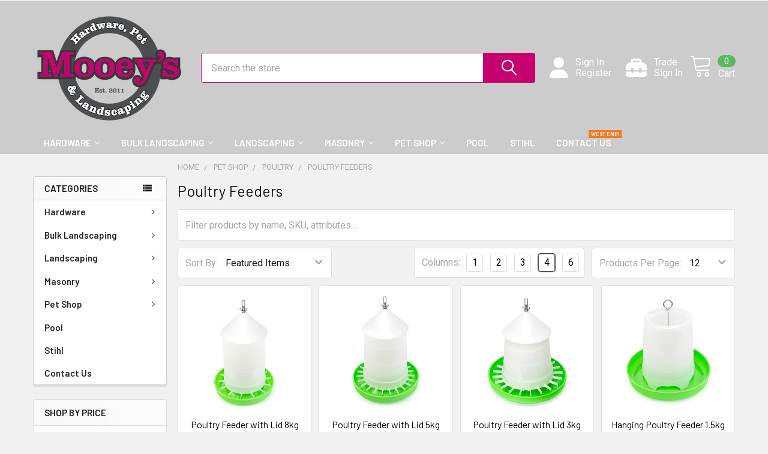

--- FILE ---
content_type: text/html; charset=UTF-8
request_url: https://www.mooeys.com.au/pet-shop/poultry/poultry-feeders/
body_size: 30292
content:


    <!DOCTYPE html>
<html class="no-js" lang="en">
        <head>
        <title>Pet Shop - Poultry - Poultry Feeders - Page 1 - Mooey&#x27;s Pty Ltd</title>
        <link rel="dns-prefetch preconnect" href="https://cdn11.bigcommerce.com/s-j1t7etwxav" crossorigin><link rel="dns-prefetch preconnect" href="https://fonts.googleapis.com/" crossorigin><link rel="dns-prefetch preconnect" href="https://fonts.gstatic.com/" crossorigin>
        <link rel='canonical' href='https://www.mooeys.com.au/pet-shop/poultry/poultry-feeders/' /><meta name='platform' content='bigcommerce.stencil' />
        
                <link rel="next" href="https://www.mooeys.com.au/pet-shop/poultry/poultry-feeders/?page=2">


        <link href="https://cdn11.bigcommerce.com/s-j1t7etwxav/product_images/favicon.png?t=1579685166" rel="shortcut icon">
        <meta name="viewport" content="width=device-width, initial-scale=1, maximum-scale=1">

        <script>
            document.documentElement.className = document.documentElement.className.replace('no-js', 'js');
        </script>

        <script>
    function browserSupportsAllFeatures() {
        return window.Promise
            && window.fetch
            && window.URL
            && window.URLSearchParams
            && window.WeakMap
            // object-fit support
            && ('objectFit' in document.documentElement.style);
    }

    function loadScript(src) {
        var js = document.createElement('script');
        js.src = src;
        js.onerror = function () {
            console.error('Failed to load polyfill script ' + src);
        };
        document.head.appendChild(js);
    }

    if (!browserSupportsAllFeatures()) {
        loadScript('https://cdn11.bigcommerce.com/s-j1t7etwxav/stencil/2aee9b80-263b-013e-bbec-46232aaca230/e/75d8fcd0-def2-013d-0272-52d0210503e4/dist/theme-bundle.polyfills.js');
    }
</script>
        <script>window.consentManagerTranslations = `{"locale":"en","locales":{"consent_manager.data_collection_warning":"en","consent_manager.accept_all_cookies":"en","consent_manager.gdpr_settings":"en","consent_manager.data_collection_preferences":"en","consent_manager.manage_data_collection_preferences":"en","consent_manager.use_data_by_cookies":"en","consent_manager.data_categories_table":"en","consent_manager.allow":"en","consent_manager.accept":"en","consent_manager.deny":"en","consent_manager.dismiss":"en","consent_manager.reject_all":"en","consent_manager.category":"en","consent_manager.purpose":"en","consent_manager.functional_category":"en","consent_manager.functional_purpose":"en","consent_manager.analytics_category":"en","consent_manager.analytics_purpose":"en","consent_manager.targeting_category":"en","consent_manager.advertising_category":"en","consent_manager.advertising_purpose":"en","consent_manager.essential_category":"en","consent_manager.esential_purpose":"en","consent_manager.yes":"en","consent_manager.no":"en","consent_manager.not_available":"en","consent_manager.cancel":"en","consent_manager.save":"en","consent_manager.back_to_preferences":"en","consent_manager.close_without_changes":"en","consent_manager.unsaved_changes":"en","consent_manager.by_using":"en","consent_manager.agree_on_data_collection":"en","consent_manager.change_preferences":"en","consent_manager.cancel_dialog_title":"en","consent_manager.privacy_policy":"en","consent_manager.allow_category_tracking":"en","consent_manager.disallow_category_tracking":"en"},"translations":{"consent_manager.data_collection_warning":"We use cookies (and other similar technologies) to collect data to improve your shopping experience.","consent_manager.accept_all_cookies":"Accept All Cookies","consent_manager.gdpr_settings":"Settings","consent_manager.data_collection_preferences":"Website Data Collection Preferences","consent_manager.manage_data_collection_preferences":"Manage Website Data Collection Preferences","consent_manager.use_data_by_cookies":" uses data collected by cookies and JavaScript libraries to improve your shopping experience.","consent_manager.data_categories_table":"The table below outlines how we use this data by category. To opt out of a category of data collection, select 'No' and save your preferences.","consent_manager.allow":"Allow","consent_manager.accept":"Accept","consent_manager.deny":"Deny","consent_manager.dismiss":"Dismiss","consent_manager.reject_all":"Reject all","consent_manager.category":"Category","consent_manager.purpose":"Purpose","consent_manager.functional_category":"Functional","consent_manager.functional_purpose":"Enables enhanced functionality, such as videos and live chat. If you do not allow these, then some or all of these functions may not work properly.","consent_manager.analytics_category":"Analytics","consent_manager.analytics_purpose":"Provide statistical information on site usage, e.g., web analytics so we can improve this website over time.","consent_manager.targeting_category":"Targeting","consent_manager.advertising_category":"Advertising","consent_manager.advertising_purpose":"Used to create profiles or personalize content to enhance your shopping experience.","consent_manager.essential_category":"Essential","consent_manager.esential_purpose":"Essential for the site and any requested services to work, but do not perform any additional or secondary function.","consent_manager.yes":"Yes","consent_manager.no":"No","consent_manager.not_available":"N/A","consent_manager.cancel":"Cancel","consent_manager.save":"Save","consent_manager.back_to_preferences":"Back to Preferences","consent_manager.close_without_changes":"You have unsaved changes to your data collection preferences. Are you sure you want to close without saving?","consent_manager.unsaved_changes":"You have unsaved changes","consent_manager.by_using":"By using our website, you're agreeing to our","consent_manager.agree_on_data_collection":"By using our website, you're agreeing to the collection of data as described in our ","consent_manager.change_preferences":"You can change your preferences at any time","consent_manager.cancel_dialog_title":"Are you sure you want to cancel?","consent_manager.privacy_policy":"Privacy Policy","consent_manager.allow_category_tracking":"Allow [CATEGORY_NAME] tracking","consent_manager.disallow_category_tracking":"Disallow [CATEGORY_NAME] tracking"}}`;</script>
        
        <script>
            window.lazySizesConfig = window.lazySizesConfig || {};
            window.lazySizesConfig.loadMode = 1;
        </script>
        <script async src="https://cdn11.bigcommerce.com/s-j1t7etwxav/stencil/2aee9b80-263b-013e-bbec-46232aaca230/e/75d8fcd0-def2-013d-0272-52d0210503e4/dist/theme-bundle.head_async.js"></script>

            <link href="https://fonts.googleapis.com/css?family=Barlow:600,400%7CRoboto:400,400i,500,500i,700,700i&display=block" rel="stylesheet">
            <script async src="https://cdn11.bigcommerce.com/s-j1t7etwxav/stencil/2aee9b80-263b-013e-bbec-46232aaca230/e/75d8fcd0-def2-013d-0272-52d0210503e4/dist/theme-bundle.font.js"></script>
            <link data-stencil-stylesheet href="https://cdn11.bigcommerce.com/s-j1t7etwxav/stencil/2aee9b80-263b-013e-bbec-46232aaca230/e/75d8fcd0-def2-013d-0272-52d0210503e4/css/theme-a3c09a60-263c-013e-7f5c-3a1874442a37.css" rel="stylesheet">
            <!-- Start Tracking Code for analytics_facebook -->

<script>
!function(f,b,e,v,n,t,s){if(f.fbq)return;n=f.fbq=function(){n.callMethod?n.callMethod.apply(n,arguments):n.queue.push(arguments)};if(!f._fbq)f._fbq=n;n.push=n;n.loaded=!0;n.version='2.0';n.queue=[];t=b.createElement(e);t.async=!0;t.src=v;s=b.getElementsByTagName(e)[0];s.parentNode.insertBefore(t,s)}(window,document,'script','https://connect.facebook.net/en_US/fbevents.js');

fbq('set', 'autoConfig', 'false', '1256112546543983');
fbq('dataProcessingOptions', ['LDU'], 0, 0);
fbq('init', '1256112546543983', {"external_id":"42826e1d-6c95-47ef-aace-391ff5aca377"});
fbq('set', 'agent', 'bigcommerce', '1256112546543983');

function trackEvents() {
    var pathName = window.location.pathname;

    fbq('track', 'PageView', {}, "");

    // Search events start -- only fire if the shopper lands on the /search.php page
    if (pathName.indexOf('/search.php') === 0 && getUrlParameter('search_query')) {
        fbq('track', 'Search', {
            content_type: 'product_group',
            content_ids: [],
            search_string: getUrlParameter('search_query')
        });
    }
    // Search events end

    // Wishlist events start -- only fire if the shopper attempts to add an item to their wishlist
    if (pathName.indexOf('/wishlist.php') === 0 && getUrlParameter('added_product_id')) {
        fbq('track', 'AddToWishlist', {
            content_type: 'product_group',
            content_ids: []
        });
    }
    // Wishlist events end

    // Lead events start -- only fire if the shopper subscribes to newsletter
    if (pathName.indexOf('/subscribe.php') === 0 && getUrlParameter('result') === 'success') {
        fbq('track', 'Lead', {});
    }
    // Lead events end

    // Registration events start -- only fire if the shopper registers an account
    if (pathName.indexOf('/login.php') === 0 && getUrlParameter('action') === 'account_created') {
        fbq('track', 'CompleteRegistration', {}, "");
    }
    // Registration events end

    

    function getUrlParameter(name) {
        var cleanName = name.replace(/[\[]/, '\[').replace(/[\]]/, '\]');
        var regex = new RegExp('[\?&]' + cleanName + '=([^&#]*)');
        var results = regex.exec(window.location.search);
        return results === null ? '' : decodeURIComponent(results[1].replace(/\+/g, ' '));
    }
}

if (window.addEventListener) {
    window.addEventListener("load", trackEvents, false)
}
</script>
<noscript><img height="1" width="1" style="display:none" alt="null" src="https://www.facebook.com/tr?id=1256112546543983&ev=PageView&noscript=1&a=plbigcommerce1.2&eid="/></noscript>

<!-- End Tracking Code for analytics_facebook -->

<!-- Start Tracking Code for analytics_googleanalytics4 -->

<script data-cfasync="false" src="https://cdn11.bigcommerce.com/shared/js/google_analytics4_bodl_subscribers-358423becf5d870b8b603a81de597c10f6bc7699.js" integrity="sha256-gtOfJ3Avc1pEE/hx6SKj/96cca7JvfqllWA9FTQJyfI=" crossorigin="anonymous"></script>
<script data-cfasync="false">
  (function () {
    window.dataLayer = window.dataLayer || [];

    function gtag(){
        dataLayer.push(arguments);
    }

    function initGA4(event) {
         function setupGtag() {
            function configureGtag() {
                gtag('js', new Date());
                gtag('set', 'developer_id.dMjk3Nj', true);
                gtag('config', 'G-B9GXNMB036');
            }

            var script = document.createElement('script');

            script.src = 'https://www.googletagmanager.com/gtag/js?id=G-B9GXNMB036';
            script.async = true;
            script.onload = configureGtag;

            document.head.appendChild(script);
        }

        setupGtag();

        if (typeof subscribeOnBodlEvents === 'function') {
            subscribeOnBodlEvents('G-B9GXNMB036', false);
        }

        window.removeEventListener(event.type, initGA4);
    }

    

    var eventName = document.readyState === 'complete' ? 'consentScriptsLoaded' : 'DOMContentLoaded';
    window.addEventListener(eventName, initGA4, false);
  })()
</script>

<!-- End Tracking Code for analytics_googleanalytics4 -->

<!-- Start Tracking Code for analytics_siteverification -->

<meta name="google-site-verification" content="_sS6IEgjarjk3tZl_9naUKcgJtiFR1U8w5b8J31Qls4" />



<!-- End Tracking Code for analytics_siteverification -->


<script type="text/javascript" src="https://checkout-sdk.bigcommerce.com/v1/loader.js" defer ></script>
<script type="text/javascript">
fbq('track', 'ViewCategory', {"content_ids":["3945","3944","3943","3942","3941","3940","3939","3938","3937","3936","3495","3494"],"content_type":"product_group","content_category":"Poultry Feeders"});
</script>
<script type="text/javascript">
var BCData = {};
</script>
<!-- Global site tag (gtag.js) - Google Analytics -->
<script async src="https://www.googletagmanager.com/gtag/js?id=UA-51657511-1"></script>
<script>
  window.dataLayer = window.dataLayer || [];
  function gtag(){dataLayer.push(arguments);}
  gtag('js', new Date());

  gtag('config', 'UA-51657511-1');


</script><script id="theme_custom_css_f836111e78526e0f">
@media (max-width: 800px) {
    .heroCarousel-content {
        position: absolute;
        top: 50%;
        transform: translateY(-50%);
        padding: 8px 16px;
        background-color: transparent;
        display: flex;
        flex-direction: column;
    }
    .heroCarousel-title {
        font-size: 16px;
        background-color: rgba(0, 0, 0, .6);
        padding: 2px 4px;
        margin: 0 auto;
    }
    .heroCarousel-description {
        font-size: 12px;
        background-color: rgba(0, 0, 0, .6);
        padding: 2px 4px;
        margin: 4px auto 0;
    }
    .heroCarousel-action {
        padding: 4px 8px;
        font-size: 12px;
        margin: 4px auto 0;
    }
}
</script>
<script>
(function() {
    var style = document.createElement('style');
    style.innerHTML = document.getElementById('theme_custom_css_f836111e78526e0f').innerHTML;
    document.head.appendChild(style);
})();
</script><script>
document.addEventListener('DOMContentLoaded', function() {
  document.querySelectorAll('.delivery-page-info-toggle').forEach(button => {
    button.addEventListener('click', () => {
      const section = button.closest('.delivery-page-info-section');
      const isActive = section.classList.contains('active');

      // Close all others
      document.querySelectorAll('.delivery-page-info-section').forEach(sec => sec.classList.remove('active'));

      // Toggle current one
      if (!isActive) {
        section.classList.add('active');
      }
    });
  });
});
</script><!-- Global site tag (gtag.js) - Google Ads: AW-982044134 -->
<script async src="https://www.googletagmanager.com/gtag/js?id=AW-982044134"></script>
<script>
    window.addEventListener("load", (event) => {
        window.dataLayer = window.dataLayer || [];
        function gtag(){dataLayer.push(arguments);}
        gtag('js', new Date());

        gtag('config', 'AW-982044134');
        gtag('set', 'developer_id.dMjk3Nj', true);
    });
</script>
<!-- GA4 Code Start: View Product Content -->
<script>
</script>

 <script data-cfasync="false" src="https://microapps.bigcommerce.com/bodl-events/1.9.4/index.js" integrity="sha256-Y0tDj1qsyiKBRibKllwV0ZJ1aFlGYaHHGl/oUFoXJ7Y=" nonce="" crossorigin="anonymous"></script>
 <script data-cfasync="false" nonce="">

 (function() {
    function decodeBase64(base64) {
       const text = atob(base64);
       const length = text.length;
       const bytes = new Uint8Array(length);
       for (let i = 0; i < length; i++) {
          bytes[i] = text.charCodeAt(i);
       }
       const decoder = new TextDecoder();
       return decoder.decode(bytes);
    }
    window.bodl = JSON.parse(decodeBase64("[base64]"));
 })()

 </script>

<script nonce="">
(function () {
    var xmlHttp = new XMLHttpRequest();

    xmlHttp.open('POST', 'https://bes.gcp.data.bigcommerce.com/nobot');
    xmlHttp.setRequestHeader('Content-Type', 'application/json');
    xmlHttp.send('{"store_id":"1000514917","timezone_offset":"10.0","timestamp":"2026-01-30T07:52:16.57714200Z","visit_id":"985183b3-8ca6-4b3b-b96f-443eb7db72ca","channel_id":1}');
})();
</script>

        

        <!-- snippet location htmlhead -->

         
        <script src="https://kit.fontawesome.com/5771b03c99.js" crossorigin="anonymous"></script>
    
    </head>
    <body class="csscolumns papaSupermarket-layout--default 
        papaSupermarket-style--modern
        papaSupermarket-pageType--category 
        papaSupermarket-page--pages-category 
        emthemesModez-productUniform
        
        papaSupermarket--hideContentNav
        papaSupermarket--showAllCategoriesMenu
        
        
        
        
        
        
        " id="topOfPage">


        <!-- snippet location header -->
        <svg data-src="https://cdn11.bigcommerce.com/s-j1t7etwxav/stencil/2aee9b80-263b-013e-bbec-46232aaca230/e/75d8fcd0-def2-013d-0272-52d0210503e4/img/icon-sprite.svg" class="icons-svg-sprite"></svg>

            <div data-emthemesmodez-remote-banner="emthemesModezBannersBlockAdvTopHeader"></div>
<header class="header" role="banner" >
    <a href="#" class="mobileMenu-toggle" data-mobile-menu-toggle="menu">
        <span class="mobileMenu-toggleIcon">Toggle menu</span>
    </a>

    <div class="emthemesModez-header-topSection">
        <div class="container">
            <nav class="navUser navUser--storeInfo">
    <ul class="navUser-section">
    </ul>
</nav>

<nav class="navUser">

        <div data-emthemesmodez-remote-banner="emthemesModezBannersBlockTopHeaderBanner02"></div>

        
</nav>        </div>
    </div>

    <div class="emthemesModez-header-userSection emthemesModez-header-userSection--logo-left">
        <div class="container">
            <nav class="navUser">
    
    <ul class="navUser-section navUser-section--alt">

            <li class="navUser-item navUser-item--account">
                    <span class="navUser-item-icon navUser-item-accountIcon"><i class="fa-solid fa-user"></i></span>
                    <div class="navUser-actions">
                        <a class="navUser-action" href="/login.php">
                            <span class="navUser-item-loginLabel">Sign In</span>
                        </a>
                            <a class="navUser-action" href="/login.php?action=create_account">Register</a>
                    </div>
            </li>
            
             <!-- Trade sign in -->
   <li class="navUser-item navUser-item--account">
                      <span class="navUser-item-icon fontawesome-webfont"><i class="fa-solid fa-toolbox"></i></span> 
                    
                    <div class="navUser-actions">
                        <a class="navUser-action" href="https://trade.mooeys.com.au">
                            <span class="navUser-item-loginLabel">Trade </br>Sign In</span>
                        </a>
                         
                    </div>
            </li>

        

        <li class="navUser-item navUser-item--compare">
            <a class="navUser-action navUser-action--compare" href="/compare" data-compare-nav>Compare <span class="countPill countPill--positive countPill--alt"></span></a>
        </li>
        



        <li class="navUser-item navUser-item--cart">

            <a
                class="navUser-action navUser-action--cart"
                data-cart-preview
                data-dropdown="cart-preview-dropdown"
                data-options="align:right"
                href="/cart.php"
                title="Cart">
                <span class="navUser-item-icon navUser-item-cartIcon"><svg class="icon"><use xlink:href="#icon-cart" /></svg></span>
                <span class="navUser-item-cartLabel">Cart</span> <span class="countPill cart-quantity"></span>
            </a>

            <div class="dropdown-menu" id="cart-preview-dropdown" data-dropdown-content aria-hidden="true"></div>
        </li>
    </ul>
</nav>

                <div class="header-logo header-logo--left">
                    <a href="https://www.mooeys.com.au/" data-instantload='{"page":"home"}'>
            <img class="header-logo-image-unknown-size" src="https://cdn11.bigcommerce.com/s-j1t7etwxav/images/stencil/original/mooeys_logo_samford_light_background_hires_1676502863__21118.original.png" alt="Mooey&#x27;s Pty Ltd" title="Mooey&#x27;s Pty Ltd">
</a>
                </div>

            <div class="emthemesModez-quickSearch" data-prevent-quick-search-close>
    <!-- snippet location forms_search -->
    <form class="form" action="/search.php">
        <fieldset class="form-fieldset">
            <div class="form-field">
                <label class="is-srOnly" for="search_query">Search</label>
                <div class="form-prefixPostfix wrap">
                    <input class="form-input" data-search-quick name="search_query" id="search_query" data-error-message="Search field cannot be empty." placeholder="Search the store" autocomplete="off">
                    <input type="submit" class="button button--primary form-prefixPostfix-button--postfix" value="Search" />
                </div>
            </div>
        </fieldset>
    </form>
</div>        </div>
    </div>

    <div class="navPages-container navPages-container--bg" id="menu" data-menu>
        <div class="container">
            <nav class="navPages">

        <ul class="navPages-list navPages-list--categories">
                    <li class="navPages-item navPages-item--standard">
                        <a class="navPages-action has-subMenu " href="https://www.mooeys.com.au/hardware/"
    data-instantload
    
    data-collapsible="navPages-195"
    data-collapsible-disabled-breakpoint="medium"
    data-collapsible-disabled-state="open"
    data-collapsible-enabled-state="closed">
    Hardware <i class="icon navPages-action-moreIcon" aria-hidden="true"><svg><use xlink:href="#icon-chevron-down" /></svg></i>
</a>
<div class="navPage-subMenu
            navPage-subMenu--standard
            " id="navPages-195" aria-hidden="true" tabindex="-1">
    <ul class="navPage-subMenu-list">
        <li class="navPage-subMenu-item">
            <a class="navPage-subMenu-action navPages-action" href="https://www.mooeys.com.au/hardware/" data-instantload>All Hardware</a>
        </li>
            <li class="navPage-subMenu-item">
                    <a class="navPage-subMenu-action navPages-action" href="https://www.mooeys.com.au/hardware/fire-pit/" data-instantload >Fire Pit</a>
            </li>
            <li class="navPage-subMenu-item">
                    <a class="navPage-subMenu-action navPages-action" href="https://www.mooeys.com.au/hardware/garden-tools/" data-instantload >Garden Tools</a>
            </li>
            <li class="navPage-subMenu-item">
                    <a class="navPage-subMenu-action navPages-action" href="https://www.mooeys.com.au/hardware/household-gas/" data-instantload >Household Gas</a>
            </li>
            <li class="navPage-subMenu-item">
                    <a class="navPage-subMenu-action navPages-action" href="https://www.mooeys.com.au/hardware/lpg-gas/" data-instantload >LPG Gas</a>
            </li>
            <li class="navPage-subMenu-item">
                    <a class="navPage-subMenu-action navPages-action" href="https://www.mooeys.com.au/hardware/materials-handling/" data-instantload >Materials Handling</a>
            </li>
            <li class="navPage-subMenu-item">
                    <a class="navPage-subMenu-action navPages-action" href="https://www.mooeys.com.au/hardware/pest-control/" data-instantload >Pest Control</a>
            </li>
            <li class="navPage-subMenu-item">
                    <a class="navPage-subMenu-action navPages-action" href="https://www.mooeys.com.au/hardware/plumbing/" data-instantload >Plumbing</a>
            </li>
            <li class="navPage-subMenu-item">
                    <a class="navPage-subMenu-action navPages-action" href="https://www.mooeys.com.au/hardware/fasteners/" data-instantload >Fasteners</a>
            </li>
            <li class="navPage-subMenu-item">
                    <a class="navPage-subMenu-action navPages-action" href="https://www.mooeys.com.au/hardware/ladders/" data-instantload >Ladders</a>
            </li>
            <li class="navPage-subMenu-item">
                    <a class="navPage-subMenu-action navPages-action" href="https://www.mooeys.com.au/hardware/silicone-adhesive/" data-instantload >Silicone &amp; Adhesive</a>
            </li>
    </ul>
</div>
                    </li>
                    <li class="navPages-item navPages-item--standard">
                        <a class="navPages-action has-subMenu " href="https://www.mooeys.com.au/bulk-landscaping/"
    data-instantload
    
    data-collapsible="navPages-242"
    data-collapsible-disabled-breakpoint="medium"
    data-collapsible-disabled-state="open"
    data-collapsible-enabled-state="closed">
    Bulk Landscaping <i class="icon navPages-action-moreIcon" aria-hidden="true"><svg><use xlink:href="#icon-chevron-down" /></svg></i>
</a>
<div class="navPage-subMenu
            navPage-subMenu--standard
            " id="navPages-242" aria-hidden="true" tabindex="-1">
    <ul class="navPage-subMenu-list">
        <li class="navPage-subMenu-item">
            <a class="navPage-subMenu-action navPages-action" href="https://www.mooeys.com.au/bulk-landscaping/" data-instantload>All Bulk Landscaping</a>
        </li>
            <li class="navPage-subMenu-item">
                    <a class="navPage-subMenu-action navPages-action" href="https://www.mooeys.com.au/bulk-landscaping/drainage/" data-instantload >Drainage</a>
            </li>
            <li class="navPage-subMenu-item">
                    <a class="navPage-subMenu-action navPages-action" href="https://www.mooeys.com.au/bulk-landscaping/gravel/" data-instantload >Gravel</a>
            </li>
            <li class="navPage-subMenu-item">
                    <a class="navPage-subMenu-action navPages-action" href="https://www.mooeys.com.au/bulk-landscaping/mulch/" data-instantload >Mulch</a>
            </li>
            <li class="navPage-subMenu-item">
                    <a class="navPage-subMenu-action navPages-action" href="https://www.mooeys.com.au/bulk-landscaping/soil/" data-instantload >Soil</a>
            </li>
            <li class="navPage-subMenu-item">
                    <a class="navPage-subMenu-action navPages-action" href="https://www.mooeys.com.au/bulk-landscaping/sands-bases/" data-instantload >Sands &amp; Bases</a>
            </li>
    </ul>
</div>
                    </li>
                    <li class="navPages-item navPages-item--standard">
                        <a class="navPages-action has-subMenu " href="https://www.mooeys.com.au/landscaping/"
    data-instantload
    
    data-collapsible="navPages-82"
    data-collapsible-disabled-breakpoint="medium"
    data-collapsible-disabled-state="open"
    data-collapsible-enabled-state="closed">
    Landscaping <i class="icon navPages-action-moreIcon" aria-hidden="true"><svg><use xlink:href="#icon-chevron-down" /></svg></i>
</a>
<div class="navPage-subMenu
            navPage-subMenu--standard
            " id="navPages-82" aria-hidden="true" tabindex="-1">
    <ul class="navPage-subMenu-list">
        <li class="navPage-subMenu-item">
            <a class="navPage-subMenu-action navPages-action" href="https://www.mooeys.com.au/landscaping/" data-instantload>All Landscaping</a>
        </li>
            <li class="navPage-subMenu-item">
                    <a class="navPage-subMenu-action navPages-action" href="https://www.mooeys.com.au/landscaping/bagged-gravel/" data-instantload >Bagged Gravel</a>
            </li>
            <li class="navPage-subMenu-item">
                    <a class="navPage-subMenu-action navPages-action" href="https://www.mooeys.com.au/landscaping/garden/" data-instantload >Garden</a>
            </li>
            <li class="navPage-subMenu-item">
                    <a class="navPage-subMenu-action navPages-action" href="https://www.mooeys.com.au/landscaping/bagged-landscaping/" data-instantload >Bagged Landscaping</a>
            </li>
            <li class="navPage-subMenu-item">
                    <a class="navPage-subMenu-action navPages-action" href="https://www.mooeys.com.au/landscaping/bagged-mulch/" data-instantload >Bagged Mulch</a>
            </li>
            <li class="navPage-subMenu-item">
                    <a class="navPage-subMenu-action navPages-action" href="https://www.mooeys.com.au/landscaping/bagged-pebbles/" data-instantload >Bagged Pebbles</a>
            </li>
            <li class="navPage-subMenu-item">
                    <a class="navPage-subMenu-action navPages-action" href="https://www.mooeys.com.au/landscaping/fertiliser/" data-instantload >Fertiliser</a>
            </li>
            <li class="navPage-subMenu-item">
                    <a class="navPage-subMenu-action navPages-action" href="https://www.mooeys.com.au/landscaping/potting-mix/" data-instantload >Potting Mix</a>
            </li>
            <li class="navPage-subMenu-item">
                    <a class="navPage-subMenu-action navPages-action" href="https://www.mooeys.com.au/landscaping/indoor-plants/" data-instantload >Indoor Plants</a>
            </li>
            <li class="navPage-subMenu-item">
                    <a class="navPage-subMenu-action navPages-action" href="https://www.mooeys.com.au/landscaping/compost-soil-improver/" data-instantload >Compost / Soil Improver</a>
            </li>
            <li class="navPage-subMenu-item">
                    <a class="navPage-subMenu-action navPages-action" href="https://www.mooeys.com.au/landscaping/worm-farming/" data-instantload >Worm Farming</a>
            </li>
            <li class="navPage-subMenu-item">
                    <a class="navPage-subMenu-action navPages-action" href="https://www.mooeys.com.au/landscaping/composting/" data-instantload >Composting</a>
            </li>
            <li class="navPage-subMenu-item">
                    <a class="navPage-subMenu-action navPages-action" href="https://www.mooeys.com.au/landscaping/drainage-plumbing/" data-instantload >Drainage &amp; Plumbing</a>
            </li>
            <li class="navPage-subMenu-item">
                    <a class="navPage-subMenu-action navPages-action" href="https://www.mooeys.com.au/landscaping/landscape-accessories/" data-instantload >Landscape Accessories</a>
            </li>
            <li class="navPage-subMenu-item">
                    <a class="navPage-subMenu-action navPages-action" href="https://www.mooeys.com.au/landscaping/cement-premixes/" data-instantload >Cement &amp; Premixes</a>
            </li>
            <li class="navPage-subMenu-item">
                    <a class="navPage-subMenu-action navPages-action" href="https://www.mooeys.com.au/landscaping/fencing-sleepers/-" data-instantload >Fencing &amp; Sleepers</a>
            </li>
            <li class="navPage-subMenu-item">
                    <a class="navPage-subMenu-action navPages-action" href="https://www.mooeys.com.au/landscaping/electric-fencing/" data-instantload >Electric Fencing</a>
            </li>
            <li class="navPage-subMenu-item">
                    <a class="navPage-subMenu-action navPages-action" href="https://www.mooeys.com.au/landscaping/tile-adhesives-grouts/" data-instantload >Tile Adhesives &amp; Grouts</a>
            </li>
            <li class="navPage-subMenu-item">
                    <a class="navPage-subMenu-action navPages-action" href="https://www.mooeys.com.au/landscaping/turf/" data-instantload >Turf</a>
            </li>
            <li class="navPage-subMenu-item">
                    <a
                        class="navPage-subMenu-action navPages-action has-subMenu"
                        href="https://www.mooeys.com.au/landscaping/pots/"
                        data-instantload
                        
                        data-collapsible="navPages-259"
                        data-collapsible-disabled-breakpoint="medium"
                        data-collapsible-disabled-state="open"
                        data-collapsible-enabled-state="closed">
                        Pots <i class="icon navPages-action-moreIcon" aria-hidden="true"><svg><use xlink:href="#icon-chevron-down" /></svg></i>
                    </a>
                    <ul class="navPage-childList" id="navPages-259">
                        <li class="navPage-childList-item">
                            <a class="navPage-childList-action navPages-action" href="https://www.mooeys.com.au/landscaping/pots/" data-instantload>All Pots</a>
                        </li>
                        <li class="navPage-childList-item">
                                <a class="navPage-childList-action navPages-action" data-instantload href="https://www.mooeys.com.au/landscaping/pots/terrarium/" >Terrarium</a>
                        </li>
                    </ul>
            </li>
    </ul>
</div>
                    </li>
                    <li class="navPages-item navPages-item--standard">
                        <a class="navPages-action has-subMenu " href="https://www.mooeys.com.au/masonry/"
    data-instantload
    
    data-collapsible="navPages-93"
    data-collapsible-disabled-breakpoint="medium"
    data-collapsible-disabled-state="open"
    data-collapsible-enabled-state="closed">
    Masonry <i class="icon navPages-action-moreIcon" aria-hidden="true"><svg><use xlink:href="#icon-chevron-down" /></svg></i>
</a>
<div class="navPage-subMenu
            navPage-subMenu--standard
            " id="navPages-93" aria-hidden="true" tabindex="-1">
    <ul class="navPage-subMenu-list">
        <li class="navPage-subMenu-item">
            <a class="navPage-subMenu-action navPages-action" href="https://www.mooeys.com.au/masonry/" data-instantload>All Masonry</a>
        </li>
            <li class="navPage-subMenu-item">
                    <a class="navPage-subMenu-action navPages-action" href="https://www.mooeys.com.au/masonry/pavers/" data-instantload >Pavers</a>
            </li>
            <li class="navPage-subMenu-item">
                    <a class="navPage-subMenu-action navPages-action" href="https://www.mooeys.com.au/masonry/retaining-walls/" data-instantload >Retaining Walls</a>
            </li>
    </ul>
</div>
                    </li>
                    <li class="navPages-item navPages-item--standard">
                        <a class="navPages-action has-subMenu " href="https://www.mooeys.com.au/pet-shop/"
    data-instantload
    
    data-collapsible="navPages-27"
    data-collapsible-disabled-breakpoint="medium"
    data-collapsible-disabled-state="open"
    data-collapsible-enabled-state="closed">
    Pet Shop <i class="icon navPages-action-moreIcon" aria-hidden="true"><svg><use xlink:href="#icon-chevron-down" /></svg></i>
</a>
<div class="navPage-subMenu
            navPage-subMenu--standard
            " id="navPages-27" aria-hidden="true" tabindex="-1">
    <ul class="navPage-subMenu-list">
        <li class="navPage-subMenu-item">
            <a class="navPage-subMenu-action navPages-action" href="https://www.mooeys.com.au/pet-shop/" data-instantload>All Pet Shop</a>
        </li>
            <li class="navPage-subMenu-item">
                    <a
                        class="navPage-subMenu-action navPages-action has-subMenu"
                        href="https://www.mooeys.com.au/pet-shop/aquarium/"
                        data-instantload
                        
                        data-collapsible="navPages-43"
                        data-collapsible-disabled-breakpoint="medium"
                        data-collapsible-disabled-state="open"
                        data-collapsible-enabled-state="closed">
                        Aquarium <i class="icon navPages-action-moreIcon" aria-hidden="true"><svg><use xlink:href="#icon-chevron-down" /></svg></i>
                    </a>
                    <ul class="navPage-childList" id="navPages-43">
                        <li class="navPage-childList-item">
                            <a class="navPage-childList-action navPages-action" href="https://www.mooeys.com.au/pet-shop/aquarium/" data-instantload>All Aquarium</a>
                        </li>
                        <li class="navPage-childList-item">
                                <a class="navPage-childList-action navPages-action" data-instantload href="https://www.mooeys.com.au/pet-shop/aquarium/aquarium-accessories/" >Aquarium Accessories</a>
                        </li>
                        <li class="navPage-childList-item">
                                <a class="navPage-childList-action navPages-action" data-instantload href="https://www.mooeys.com.au/pet-shop/aquarium/aquarium-conditioners/" >Aquarium Conditioners</a>
                        </li>
                        <li class="navPage-childList-item">
                                <a class="navPage-childList-action navPages-action" data-instantload href="https://www.mooeys.com.au/pet-shop/aquarium/aquarium-decorations/" >Aquarium Decorations</a>
                        </li>
                        <li class="navPage-childList-item">
                                <a class="navPage-childList-action navPages-action" data-instantload href="https://www.mooeys.com.au/pet-shop/aquarium/aquarium-equipment/" >Aquarium Equipment</a>
                        </li>
                        <li class="navPage-childList-item">
                                <a class="navPage-childList-action navPages-action" data-instantload href="https://www.mooeys.com.au/pet-shop/aquarium/aquarium-fertilizer/" >Aquarium Fertiliser</a>
                        </li>
                        <li class="navPage-childList-item">
                                <a class="navPage-childList-action navPages-action" data-instantload href="https://www.mooeys.com.au/pet-shop/aquarium/aquarium-medication/" >Aquarium Medication</a>
                        </li>
                        <li class="navPage-childList-item">
                                <a class="navPage-childList-action navPages-action" data-instantload href="https://www.mooeys.com.au/pet-shop/aquarium/aquarium-plants/" >Aquarium Plants</a>
                        </li>
                        <li class="navPage-childList-item">
                                <a class="navPage-childList-action navPages-action" data-instantload href="https://www.mooeys.com.au/pet-shop/aquarium/aquarium-substrate/" >Aquarium Substrate</a>
                        </li>
                        <li class="navPage-childList-item">
                                <a class="navPage-childList-action navPages-action" data-instantload href="https://www.mooeys.com.au/pet-shop/aquarium/fish-food/" >Fish Food</a>
                        </li>
                        <li class="navPage-childList-item">
                                <a class="navPage-childList-action navPages-action" data-instantload href="https://www.mooeys.com.au/pet-shop/aquarium/fish-nets/" >Fish Nets</a>
                        </li>
                        <li class="navPage-childList-item">
                                <a class="navPage-childList-action navPages-action" data-instantload href="https://www.mooeys.com.au/pet-shop/aquarium/fish-tanks/" >Fish Tanks</a>
                        </li>
                        <li class="navPage-childList-item">
                                <a class="navPage-childList-action navPages-action" data-instantload href="https://www.mooeys.com.au/pet-shop/aquarium/frozen-fish-food/" >Frozen Fish Food</a>
                        </li>
                    </ul>
            </li>
            <li class="navPage-subMenu-item">
                    <a
                        class="navPage-subMenu-action navPages-action has-subMenu"
                        href="https://www.mooeys.com.au/pet-shop/birds/"
                        data-instantload
                        
                        data-collapsible="navPages-46"
                        data-collapsible-disabled-breakpoint="medium"
                        data-collapsible-disabled-state="open"
                        data-collapsible-enabled-state="closed">
                        Birds <i class="icon navPages-action-moreIcon" aria-hidden="true"><svg><use xlink:href="#icon-chevron-down" /></svg></i>
                    </a>
                    <ul class="navPage-childList" id="navPages-46">
                        <li class="navPage-childList-item">
                            <a class="navPage-childList-action navPages-action" href="https://www.mooeys.com.au/pet-shop/birds/" data-instantload>All Birds</a>
                        </li>
                        <li class="navPage-childList-item">
                                <a class="navPage-childList-action navPages-action" data-instantload href="https://www.mooeys.com.au/pet-shop/birds/bird-accessories/" >Bird Accessories</a>
                        </li>
                        <li class="navPage-childList-item">
                                <a class="navPage-childList-action navPages-action" data-instantload href="https://www.mooeys.com.au/pet-shop/birds/bird-food/" >Bird Food</a>
                        </li>
                        <li class="navPage-childList-item">
                                <a class="navPage-childList-action navPages-action" data-instantload href="https://www.mooeys.com.au/pet-shop/birds/bird-medication/" >Bird Medication</a>
                        </li>
                        <li class="navPage-childList-item">
                                <a class="navPage-childList-action navPages-action" data-instantload href="https://www.mooeys.com.au/pet-shop/birds/bird-toys/" >Bird Toys</a>
                        </li>
                        <li class="navPage-childList-item">
                                <a class="navPage-childList-action navPages-action" data-instantload href="https://www.mooeys.com.au/pet-shop/birds/bird-treats/" >Bird Treats</a>
                        </li>
                        <li class="navPage-childList-item">
                                <a class="navPage-childList-action navPages-action" data-instantload href="https://www.mooeys.com.au/pet-shop/birds/pigeon-feed/" >Pigeon Feed</a>
                        </li>
                    </ul>
            </li>
            <li class="navPage-subMenu-item">
                    <a
                        class="navPage-subMenu-action navPages-action has-subMenu"
                        href="https://www.mooeys.com.au/pet-shop/cat/"
                        data-instantload
                        
                        data-collapsible="navPages-33"
                        data-collapsible-disabled-breakpoint="medium"
                        data-collapsible-disabled-state="open"
                        data-collapsible-enabled-state="closed">
                        Cat <i class="icon navPages-action-moreIcon" aria-hidden="true"><svg><use xlink:href="#icon-chevron-down" /></svg></i>
                    </a>
                    <ul class="navPage-childList" id="navPages-33">
                        <li class="navPage-childList-item">
                            <a class="navPage-childList-action navPages-action" href="https://www.mooeys.com.au/pet-shop/cat/" data-instantload>All Cat</a>
                        </li>
                        <li class="navPage-childList-item">
                                <a class="navPage-childList-action navPages-action" data-instantload href="https://www.mooeys.com.au/pet-shop/cat/cat-food/" >Cat Food</a>
                        </li>
                        <li class="navPage-childList-item">
                                <a class="navPage-childList-action navPages-action" data-instantload href="https://www.mooeys.com.au/pet-shop/cat/cat-grooming/" >Cat Grooming</a>
                        </li>
                        <li class="navPage-childList-item">
                                <a class="navPage-childList-action navPages-action" data-instantload href="https://www.mooeys.com.au/pet-shop/cat/cat-medication/" >Cat Medication</a>
                        </li>
                        <li class="navPage-childList-item">
                                <a class="navPage-childList-action navPages-action" data-instantload href="https://www.mooeys.com.au/pet-shop/cat/cat-supplements/" >Cat Supplements</a>
                        </li>
                        <li class="navPage-childList-item">
                                <a class="navPage-childList-action navPages-action" data-instantload href="https://www.mooeys.com.au/pet-shop/cat/cat-flea-tick/" >Cat Flea &amp; Tick</a>
                        </li>
                        <li class="navPage-childList-item">
                                <a class="navPage-childList-action navPages-action" data-instantload href="https://www.mooeys.com.au/pet-shop/cat/cat-worming/" >Cat Worming</a>
                        </li>
                        <li class="navPage-childList-item">
                                <a class="navPage-childList-action navPages-action" data-instantload href="https://www.mooeys.com.au/pet-shop/cat/cat-leads-collars/" >Cat Leads &amp; Collars</a>
                        </li>
                        <li class="navPage-childList-item">
                                <a class="navPage-childList-action navPages-action" data-instantload href="https://www.mooeys.com.au/pet-shop/cat/cat-litter-trays/" >Cat Litter Trays</a>
                        </li>
                        <li class="navPage-childList-item">
                                <a class="navPage-childList-action navPages-action" data-instantload href="https://www.mooeys.com.au/pet-shop/cat/cat-litter/" >Cat Litter</a>
                        </li>
                        <li class="navPage-childList-item">
                                <a class="navPage-childList-action navPages-action" data-instantload href="https://www.mooeys.com.au/pet-shop/cat/cat-beds/" >Cat Beds</a>
                        </li>
                        <li class="navPage-childList-item">
                                <a class="navPage-childList-action navPages-action" data-instantload href="https://www.mooeys.com.au/pet-shop/cat/cat-scratchers/" >Cat Scratchers</a>
                        </li>
                        <li class="navPage-childList-item">
                                <a class="navPage-childList-action navPages-action" data-instantload href="https://www.mooeys.com.au/pet-shop/cat/cat-toys/" >Cat Toys</a>
                        </li>
                        <li class="navPage-childList-item">
                                <a class="navPage-childList-action navPages-action" data-instantload href="https://www.mooeys.com.au/pet-shop/cat/cat-training/" >Cat Training</a>
                        </li>
                        <li class="navPage-childList-item">
                                <a class="navPage-childList-action navPages-action" data-instantload href="https://www.mooeys.com.au/pet-shop/cat/cat-treats/" >Cat Treats</a>
                        </li>
                    </ul>
            </li>
            <li class="navPage-subMenu-item">
                    <a
                        class="navPage-subMenu-action navPages-action has-subMenu"
                        href="https://www.mooeys.com.au/pet-shop/dog/"
                        data-instantload
                        
                        data-collapsible="navPages-31"
                        data-collapsible-disabled-breakpoint="medium"
                        data-collapsible-disabled-state="open"
                        data-collapsible-enabled-state="closed">
                        Dog <i class="icon navPages-action-moreIcon" aria-hidden="true"><svg><use xlink:href="#icon-chevron-down" /></svg></i>
                    </a>
                    <ul class="navPage-childList" id="navPages-31">
                        <li class="navPage-childList-item">
                            <a class="navPage-childList-action navPages-action" href="https://www.mooeys.com.au/pet-shop/dog/" data-instantload>All Dog</a>
                        </li>
                        <li class="navPage-childList-item">
                                <a class="navPage-childList-action navPages-action" data-instantload href="https://www.mooeys.com.au/pet-shop/dog/dog-food/" >Dog Food</a>
                        </li>
                        <li class="navPage-childList-item">
                                <a class="navPage-childList-action navPages-action" data-instantload href="https://www.mooeys.com.au/pet-shop/dog/dog-supplements/" >Dog Supplements</a>
                        </li>
                        <li class="navPage-childList-item">
                                <a class="navPage-childList-action navPages-action" data-instantload href="https://www.mooeys.com.au/pet-shop/dog/dog-flea-tick/" >Dog Flea &amp; Tick</a>
                        </li>
                        <li class="navPage-childList-item">
                                <a class="navPage-childList-action navPages-action" data-instantload href="https://www.mooeys.com.au/pet-shop/dog/dog-wormer/" >Dog Wormer</a>
                        </li>
                        <li class="navPage-childList-item">
                                <a class="navPage-childList-action navPages-action" data-instantload href="https://www.mooeys.com.au/pet-shop/dog/dog-medication/" >Dog Medication</a>
                        </li>
                        <li class="navPage-childList-item">
                                <a class="navPage-childList-action navPages-action" data-instantload href="https://www.mooeys.com.au/pet-shop/dog/dog-accessories/" >Dog Accessories</a>
                        </li>
                        <li class="navPage-childList-item">
                                <a class="navPage-childList-action navPages-action" data-instantload href="https://www.mooeys.com.au/pet-shop/dog/dog-beds/" >Dog Beds</a>
                        </li>
                        <li class="navPage-childList-item">
                                <a class="navPage-childList-action navPages-action" data-instantload href="https://www.mooeys.com.au/pet-shop/dog/dog-leads-harnesses/" >Dog Leads &amp; Harnesses</a>
                        </li>
                        <li class="navPage-childList-item">
                                <a class="navPage-childList-action navPages-action" data-instantload href="https://www.mooeys.com.au/pet-shop/dog/dog-collars/" >Dog Collars</a>
                        </li>
                        <li class="navPage-childList-item">
                                <a class="navPage-childList-action navPages-action" data-instantload href="https://www.mooeys.com.au/pet-shop/dog/dog-grooming/" >Dog Grooming</a>
                        </li>
                        <li class="navPage-childList-item">
                                <a class="navPage-childList-action navPages-action" data-instantload href="https://www.mooeys.com.au/pet-shop/dog/dog-kennels-crates/" >Dog Kennels &amp; Crates</a>
                        </li>
                        <li class="navPage-childList-item">
                                <a class="navPage-childList-action navPages-action" data-instantload href="https://www.mooeys.com.au/pet-shop/dog/dog-shampoo/" >Dog Shampoo</a>
                        </li>
                        <li class="navPage-childList-item">
                                <a class="navPage-childList-action navPages-action" data-instantload href="https://www.mooeys.com.au/pet-shop/dog/dog-toys/" >Dog Toys</a>
                        </li>
                        <li class="navPage-childList-item">
                                <a class="navPage-childList-action navPages-action" data-instantload href="https://www.mooeys.com.au/pet-shop/dog/dog-training/" >Dog Training</a>
                        </li>
                        <li class="navPage-childList-item">
                                <a class="navPage-childList-action navPages-action" data-instantload href="https://www.mooeys.com.au/pet-shop/dog/dog-treats/" >Dog Treats</a>
                        </li>
                        <li class="navPage-childList-item">
                                <a class="navPage-childList-action navPages-action" data-instantload href="https://www.mooeys.com.au/pet-shop/dog/pet-mince/" >Pet Mince</a>
                        </li>
                        <li class="navPage-childList-item">
                                <a class="navPage-childList-action navPages-action" data-instantload href="https://www.mooeys.com.au/pet-shop/dog/dog-coats/" >Dog Coats</a>
                        </li>
                    </ul>
            </li>
            <li class="navPage-subMenu-item">
                    <a
                        class="navPage-subMenu-action navPages-action has-subMenu"
                        href="https://www.mooeys.com.au/pet-shop/horse/"
                        data-instantload
                        
                        data-collapsible="navPages-51"
                        data-collapsible-disabled-breakpoint="medium"
                        data-collapsible-disabled-state="open"
                        data-collapsible-enabled-state="closed">
                        Horse <i class="icon navPages-action-moreIcon" aria-hidden="true"><svg><use xlink:href="#icon-chevron-down" /></svg></i>
                    </a>
                    <ul class="navPage-childList" id="navPages-51">
                        <li class="navPage-childList-item">
                            <a class="navPage-childList-action navPages-action" href="https://www.mooeys.com.au/pet-shop/horse/" data-instantload>All Horse</a>
                        </li>
                        <li class="navPage-childList-item">
                                <a class="navPage-childList-action navPages-action" data-instantload href="https://www.mooeys.com.au/pet-shop/horse/horse-feed/" >Horse Feed</a>
                        </li>
                    </ul>
            </li>
            <li class="navPage-subMenu-item">
                    <a
                        class="navPage-subMenu-action navPages-action has-subMenu"
                        href="https://www.mooeys.com.au/pet-shop/poultry/"
                        data-instantload
                        
                        data-collapsible="navPages-29"
                        data-collapsible-disabled-breakpoint="medium"
                        data-collapsible-disabled-state="open"
                        data-collapsible-enabled-state="closed">
                        Poultry <i class="icon navPages-action-moreIcon" aria-hidden="true"><svg><use xlink:href="#icon-chevron-down" /></svg></i>
                    </a>
                    <ul class="navPage-childList" id="navPages-29">
                        <li class="navPage-childList-item">
                            <a class="navPage-childList-action navPages-action" href="https://www.mooeys.com.au/pet-shop/poultry/" data-instantload>All Poultry</a>
                        </li>
                        <li class="navPage-childList-item">
                                <a class="navPage-childList-action navPages-action" data-instantload href="https://www.mooeys.com.au/pet-shop/poultry/chook-food/" >Chook Food</a>
                        </li>
                        <li class="navPage-childList-item">
                                <a class="navPage-childList-action navPages-action" data-instantload href="https://www.mooeys.com.au/pet-shop/poultry/duck-feed/" >Duck Feed</a>
                        </li>
                        <li class="navPage-childList-item">
                                <a class="navPage-childList-action navPages-action" data-instantload href="https://www.mooeys.com.au/pet-shop/poultry/poultry-bedding/" >Poultry Bedding</a>
                        </li>
                        <li class="navPage-childList-item">
                                <a class="navPage-childList-action navPages-action" data-instantload href="https://www.mooeys.com.au/pet-shop/poultry/poultry-drinkers/" >Poultry Drinkers</a>
                        </li>
                        <li class="navPage-childList-item">
                                <a class="navPage-childList-action navPages-action" data-instantload href="https://www.mooeys.com.au/pet-shop/poultry/poultry-feeders/" >Poultry Feeders</a>
                        </li>
                        <li class="navPage-childList-item">
                                <a class="navPage-childList-action navPages-action" data-instantload href="https://www.mooeys.com.au/pet-shop/poultry/poultry-medication/" >Poultry Medication</a>
                        </li>
                        <li class="navPage-childList-item">
                                <a class="navPage-childList-action navPages-action" data-instantload href="https://www.mooeys.com.au/pet-shop/poultry/poultry-treats/" >Poultry Treats</a>
                        </li>
                        <li class="navPage-childList-item">
                                <a class="navPage-childList-action navPages-action" data-instantload href="https://www.mooeys.com.au/pet-shop/poultry/quail-feed/" >Quail Feed</a>
                        </li>
                    </ul>
            </li>
            <li class="navPage-subMenu-item">
                    <a
                        class="navPage-subMenu-action navPages-action has-subMenu"
                        href="https://www.mooeys.com.au/pet-shop/produce/"
                        data-instantload
                        
                        data-collapsible="navPages-53"
                        data-collapsible-disabled-breakpoint="medium"
                        data-collapsible-disabled-state="open"
                        data-collapsible-enabled-state="closed">
                        Produce <i class="icon navPages-action-moreIcon" aria-hidden="true"><svg><use xlink:href="#icon-chevron-down" /></svg></i>
                    </a>
                    <ul class="navPage-childList" id="navPages-53">
                        <li class="navPage-childList-item">
                            <a class="navPage-childList-action navPages-action" href="https://www.mooeys.com.au/pet-shop/produce/" data-instantload>All Produce</a>
                        </li>
                        <li class="navPage-childList-item">
                                <a class="navPage-childList-action navPages-action" data-instantload href="https://www.mooeys.com.au/pet-shop/produce/produce-feed/" >Produce Feed</a>
                        </li>
                        <li class="navPage-childList-item">
                                <a class="navPage-childList-action navPages-action" data-instantload href="https://www.mooeys.com.au/pet-shop/produce/produce-food/" >Produce Food</a>
                        </li>
                    </ul>
            </li>
            <li class="navPage-subMenu-item">
                    <a
                        class="navPage-subMenu-action navPages-action has-subMenu"
                        href="https://www.mooeys.com.au/pet-shop/reptile/"
                        data-instantload
                        
                        data-collapsible="navPages-180"
                        data-collapsible-disabled-breakpoint="medium"
                        data-collapsible-disabled-state="open"
                        data-collapsible-enabled-state="closed">
                        Reptile <i class="icon navPages-action-moreIcon" aria-hidden="true"><svg><use xlink:href="#icon-chevron-down" /></svg></i>
                    </a>
                    <ul class="navPage-childList" id="navPages-180">
                        <li class="navPage-childList-item">
                            <a class="navPage-childList-action navPages-action" href="https://www.mooeys.com.au/pet-shop/reptile/" data-instantload>All Reptile</a>
                        </li>
                        <li class="navPage-childList-item">
                                <a class="navPage-childList-action navPages-action" data-instantload href="https://www.mooeys.com.au/pet-shop/reptile/frozen-reptile-food/" >Frozen Reptile Food</a>
                        </li>
                        <li class="navPage-childList-item">
                                <a class="navPage-childList-action navPages-action" data-instantload href="https://www.mooeys.com.au/pet-shop/reptile/reptile-heating/" >Reptile Heating</a>
                        </li>
                        <li class="navPage-childList-item">
                                <a class="navPage-childList-action navPages-action" data-instantload href="https://www.mooeys.com.au/pet-shop/reptile/reptile-lighting/" >Reptile Lighting</a>
                        </li>
                    </ul>
            </li>
            <li class="navPage-subMenu-item">
                    <a
                        class="navPage-subMenu-action navPages-action has-subMenu"
                        href="https://www.mooeys.com.au/pet-shop/small-animal/"
                        data-instantload
                        
                        data-collapsible="navPages-56"
                        data-collapsible-disabled-breakpoint="medium"
                        data-collapsible-disabled-state="open"
                        data-collapsible-enabled-state="closed">
                        Small Animal <i class="icon navPages-action-moreIcon" aria-hidden="true"><svg><use xlink:href="#icon-chevron-down" /></svg></i>
                    </a>
                    <ul class="navPage-childList" id="navPages-56">
                        <li class="navPage-childList-item">
                            <a class="navPage-childList-action navPages-action" href="https://www.mooeys.com.au/pet-shop/small-animal/" data-instantload>All Small Animal</a>
                        </li>
                        <li class="navPage-childList-item">
                                <a class="navPage-childList-action navPages-action" data-instantload href="https://www.mooeys.com.au/pet-shop/small-animal/small-animal-accessories/" >Small Animal Accessories</a>
                        </li>
                        <li class="navPage-childList-item">
                                <a class="navPage-childList-action navPages-action" data-instantload href="https://www.mooeys.com.au/pet-shop/small-animal/small-animal-bedding/" >Small Animal Bedding</a>
                        </li>
                        <li class="navPage-childList-item">
                                <a class="navPage-childList-action navPages-action" data-instantload href="https://www.mooeys.com.au/pet-shop/small-animal/small-animal-feed/" >Small Animal Feed</a>
                        </li>
                        <li class="navPage-childList-item">
                                <a class="navPage-childList-action navPages-action" data-instantload href="https://www.mooeys.com.au/pet-shop/small-animal/small-animal-medication/" >Small Animal Medication</a>
                        </li>
                    </ul>
            </li>
    </ul>
</div>
                    </li>
                    <li class="navPages-item navPages-item--standard">
                        <a class="navPages-action" href="https://www.mooeys.com.au/pool/" data-instantload >Pool</a>
                    </li>
                    <li class="navPages-item navPages-item--standard">
                        <a class="navPages-action" href="https://www.mooeys.com.au/stihl-power-outdoor/" data-instantload >Stihl</a>
                    </li>
                    <li class="navPages-item navPages-item--standard">
                        <a class="navPages-action" href="https://www.mooeys.com.au/store-locator" data-instantload >Contact Us</a>
                    </li>
                
        </ul>
    
    
    <ul class="navPages-list navPages-list--user">
            <li class="navPages-item">
                <a class="navPages-action" href="/login.php">Sign In</a>
                    <a class="navPages-action" href="/login.php?action=create_account">Register</a>
            </li>
                     <!-- Trade sign in -->
            <li class="navPages-item">
                        <a class="navPages-action" href="https://trade.mooeys.com.au">Trade Sign In</a>
            </li>
    </ul>

</nav>
        </div>
    </div>

</header>

<div class="emthemesModez-quickSearch emthemesModez-quickSearch--mobileOnly" data-prevent-quick-search-close>
    <!-- snippet location forms_search -->
    <form class="form" action="/search.php">
        <fieldset class="form-fieldset">
            <div class="form-field">
                <label class="is-srOnly" for="search_query_mobile">Search</label>
                <div class="form-prefixPostfix wrap">
                    <input class="form-input" data-search-quick name="search_query" id="search_query_mobile" data-error-message="Search field cannot be empty." placeholder="Search the store" autocomplete="off">
                    <input type="submit" class="button button--primary form-prefixPostfix-button--postfix" value="Search" />
                </div>
            </div>
        </fieldset>
    </form>
</div>
<div class="dropdown dropdown--quickSearch" id="quickSearch" aria-hidden="true" tabindex="-1" data-prevent-quick-search-close>
    <div class="container">
        <section class="quickSearchResults" data-bind="html: results"></section>
    </div>
</div>
<div class="emthemesModez-overlay"></div>

<div data-content-region="header_bottom--global"></div>
<div data-content-region="header_bottom"></div>

    <div data-emthemesmodez-remote-banner="emthemesModezBannersBlockAfterHeader"></div>
        <div class="body" data-currency-code="AUD">
     
    <div class="container">
        
<h1 class="page-heading page-heading--mobileOnly">Poultry Feeders</h1>

<div class="page">
    <aside class="page-sidebar page-sidebar--top" id="faceted-search-container">
        <nav>
            <div class="sidebarBlock sidebarBlock--verticalCategories sidebarBlock--verticalAllCategories">
    <div class="emthemesModez-navPages-verticalCategories-container">
        <a class="navPages-action has-subMenu" data-collapsible="emthemesModez-verticalCategories-sidebar"
            data-collapsible-disabled-breakpoint="medium"
            data-collapsible-disabled-state="open"
            data-collapsible-enabled-state="closed">Categories</a>
        <div class="emthemesModez-verticalCategories emthemesModez-verticalCategories--open" id="emthemesModez-verticalCategories-sidebar" aria-hidden="false">
            <ul class="navPages-list navPages-list--categories">
                        <li class="navPages-item navPages-item--standard">
                            <a class="navPages-action has-subMenu " href="https://www.mooeys.com.au/hardware/"
    data-instantload
    
    data-collapsible="navPages-195-sidebar"
    data-collapsible-disabled-breakpoint="medium"
    data-collapsible-disabled-state="open"
    data-collapsible-enabled-state="closed">
    Hardware <i class="icon navPages-action-moreIcon" aria-hidden="true"><svg><use xlink:href="#icon-chevron-down" /></svg></i>
</a>
<div class="navPage-subMenu
            navPage-subMenu--standard
            " id="navPages-195-sidebar" aria-hidden="true" tabindex="-1">
    <ul class="navPage-subMenu-list">
        <li class="navPage-subMenu-item">
            <a class="navPage-subMenu-action navPages-action" href="https://www.mooeys.com.au/hardware/" data-instantload>All Hardware</a>
        </li>
            <li class="navPage-subMenu-item">
                    <a class="navPage-subMenu-action navPages-action" href="https://www.mooeys.com.au/hardware/fire-pit/" data-instantload >Fire Pit</a>
            </li>
            <li class="navPage-subMenu-item">
                    <a class="navPage-subMenu-action navPages-action" href="https://www.mooeys.com.au/hardware/garden-tools/" data-instantload >Garden Tools</a>
            </li>
            <li class="navPage-subMenu-item">
                    <a class="navPage-subMenu-action navPages-action" href="https://www.mooeys.com.au/hardware/household-gas/" data-instantload >Household Gas</a>
            </li>
            <li class="navPage-subMenu-item">
                    <a class="navPage-subMenu-action navPages-action" href="https://www.mooeys.com.au/hardware/lpg-gas/" data-instantload >LPG Gas</a>
            </li>
            <li class="navPage-subMenu-item">
                    <a class="navPage-subMenu-action navPages-action" href="https://www.mooeys.com.au/hardware/materials-handling/" data-instantload >Materials Handling</a>
            </li>
            <li class="navPage-subMenu-item">
                    <a class="navPage-subMenu-action navPages-action" href="https://www.mooeys.com.au/hardware/pest-control/" data-instantload >Pest Control</a>
            </li>
            <li class="navPage-subMenu-item">
                    <a class="navPage-subMenu-action navPages-action" href="https://www.mooeys.com.au/hardware/plumbing/" data-instantload >Plumbing</a>
            </li>
            <li class="navPage-subMenu-item">
                    <a class="navPage-subMenu-action navPages-action" href="https://www.mooeys.com.au/hardware/fasteners/" data-instantload >Fasteners</a>
            </li>
            <li class="navPage-subMenu-item">
                    <a class="navPage-subMenu-action navPages-action" href="https://www.mooeys.com.au/hardware/ladders/" data-instantload >Ladders</a>
            </li>
            <li class="navPage-subMenu-item">
                    <a class="navPage-subMenu-action navPages-action" href="https://www.mooeys.com.au/hardware/silicone-adhesive/" data-instantload >Silicone &amp; Adhesive</a>
            </li>
    </ul>
</div>
                        </li>
                        <li class="navPages-item navPages-item--standard">
                            <a class="navPages-action has-subMenu " href="https://www.mooeys.com.au/bulk-landscaping/"
    data-instantload
    
    data-collapsible="navPages-242-sidebar"
    data-collapsible-disabled-breakpoint="medium"
    data-collapsible-disabled-state="open"
    data-collapsible-enabled-state="closed">
    Bulk Landscaping <i class="icon navPages-action-moreIcon" aria-hidden="true"><svg><use xlink:href="#icon-chevron-down" /></svg></i>
</a>
<div class="navPage-subMenu
            navPage-subMenu--standard
            " id="navPages-242-sidebar" aria-hidden="true" tabindex="-1">
    <ul class="navPage-subMenu-list">
        <li class="navPage-subMenu-item">
            <a class="navPage-subMenu-action navPages-action" href="https://www.mooeys.com.au/bulk-landscaping/" data-instantload>All Bulk Landscaping</a>
        </li>
            <li class="navPage-subMenu-item">
                    <a class="navPage-subMenu-action navPages-action" href="https://www.mooeys.com.au/bulk-landscaping/drainage/" data-instantload >Drainage</a>
            </li>
            <li class="navPage-subMenu-item">
                    <a class="navPage-subMenu-action navPages-action" href="https://www.mooeys.com.au/bulk-landscaping/gravel/" data-instantload >Gravel</a>
            </li>
            <li class="navPage-subMenu-item">
                    <a class="navPage-subMenu-action navPages-action" href="https://www.mooeys.com.au/bulk-landscaping/mulch/" data-instantload >Mulch</a>
            </li>
            <li class="navPage-subMenu-item">
                    <a class="navPage-subMenu-action navPages-action" href="https://www.mooeys.com.au/bulk-landscaping/soil/" data-instantload >Soil</a>
            </li>
            <li class="navPage-subMenu-item">
                    <a class="navPage-subMenu-action navPages-action" href="https://www.mooeys.com.au/bulk-landscaping/sands-bases/" data-instantload >Sands &amp; Bases</a>
            </li>
    </ul>
</div>
                        </li>
                        <li class="navPages-item navPages-item--standard">
                            <a class="navPages-action has-subMenu " href="https://www.mooeys.com.au/landscaping/"
    data-instantload
    
    data-collapsible="navPages-82-sidebar"
    data-collapsible-disabled-breakpoint="medium"
    data-collapsible-disabled-state="open"
    data-collapsible-enabled-state="closed">
    Landscaping <i class="icon navPages-action-moreIcon" aria-hidden="true"><svg><use xlink:href="#icon-chevron-down" /></svg></i>
</a>
<div class="navPage-subMenu
            navPage-subMenu--standard
            " id="navPages-82-sidebar" aria-hidden="true" tabindex="-1">
    <ul class="navPage-subMenu-list">
        <li class="navPage-subMenu-item">
            <a class="navPage-subMenu-action navPages-action" href="https://www.mooeys.com.au/landscaping/" data-instantload>All Landscaping</a>
        </li>
            <li class="navPage-subMenu-item">
                    <a class="navPage-subMenu-action navPages-action" href="https://www.mooeys.com.au/landscaping/bagged-gravel/" data-instantload >Bagged Gravel</a>
            </li>
            <li class="navPage-subMenu-item">
                    <a class="navPage-subMenu-action navPages-action" href="https://www.mooeys.com.au/landscaping/garden/" data-instantload >Garden</a>
            </li>
            <li class="navPage-subMenu-item">
                    <a class="navPage-subMenu-action navPages-action" href="https://www.mooeys.com.au/landscaping/bagged-landscaping/" data-instantload >Bagged Landscaping</a>
            </li>
            <li class="navPage-subMenu-item">
                    <a class="navPage-subMenu-action navPages-action" href="https://www.mooeys.com.au/landscaping/bagged-mulch/" data-instantload >Bagged Mulch</a>
            </li>
            <li class="navPage-subMenu-item">
                    <a class="navPage-subMenu-action navPages-action" href="https://www.mooeys.com.au/landscaping/bagged-pebbles/" data-instantload >Bagged Pebbles</a>
            </li>
            <li class="navPage-subMenu-item">
                    <a class="navPage-subMenu-action navPages-action" href="https://www.mooeys.com.au/landscaping/fertiliser/" data-instantload >Fertiliser</a>
            </li>
            <li class="navPage-subMenu-item">
                    <a class="navPage-subMenu-action navPages-action" href="https://www.mooeys.com.au/landscaping/potting-mix/" data-instantload >Potting Mix</a>
            </li>
            <li class="navPage-subMenu-item">
                    <a class="navPage-subMenu-action navPages-action" href="https://www.mooeys.com.au/landscaping/indoor-plants/" data-instantload >Indoor Plants</a>
            </li>
            <li class="navPage-subMenu-item">
                    <a class="navPage-subMenu-action navPages-action" href="https://www.mooeys.com.au/landscaping/compost-soil-improver/" data-instantload >Compost / Soil Improver</a>
            </li>
            <li class="navPage-subMenu-item">
                    <a class="navPage-subMenu-action navPages-action" href="https://www.mooeys.com.au/landscaping/worm-farming/" data-instantload >Worm Farming</a>
            </li>
            <li class="navPage-subMenu-item">
                    <a class="navPage-subMenu-action navPages-action" href="https://www.mooeys.com.au/landscaping/composting/" data-instantload >Composting</a>
            </li>
            <li class="navPage-subMenu-item">
                    <a class="navPage-subMenu-action navPages-action" href="https://www.mooeys.com.au/landscaping/drainage-plumbing/" data-instantload >Drainage &amp; Plumbing</a>
            </li>
            <li class="navPage-subMenu-item">
                    <a class="navPage-subMenu-action navPages-action" href="https://www.mooeys.com.au/landscaping/landscape-accessories/" data-instantload >Landscape Accessories</a>
            </li>
            <li class="navPage-subMenu-item">
                    <a class="navPage-subMenu-action navPages-action" href="https://www.mooeys.com.au/landscaping/cement-premixes/" data-instantload >Cement &amp; Premixes</a>
            </li>
            <li class="navPage-subMenu-item">
                    <a class="navPage-subMenu-action navPages-action" href="https://www.mooeys.com.au/landscaping/fencing-sleepers/-" data-instantload >Fencing &amp; Sleepers</a>
            </li>
            <li class="navPage-subMenu-item">
                    <a class="navPage-subMenu-action navPages-action" href="https://www.mooeys.com.au/landscaping/electric-fencing/" data-instantload >Electric Fencing</a>
            </li>
            <li class="navPage-subMenu-item">
                    <a class="navPage-subMenu-action navPages-action" href="https://www.mooeys.com.au/landscaping/tile-adhesives-grouts/" data-instantload >Tile Adhesives &amp; Grouts</a>
            </li>
            <li class="navPage-subMenu-item">
                    <a class="navPage-subMenu-action navPages-action" href="https://www.mooeys.com.au/landscaping/turf/" data-instantload >Turf</a>
            </li>
            <li class="navPage-subMenu-item">
                    <a
                        class="navPage-subMenu-action navPages-action has-subMenu"
                        href="https://www.mooeys.com.au/landscaping/pots/"
                        data-instantload
                        
                        data-collapsible="navPages-259-sidebar"
                        data-collapsible-disabled-breakpoint="medium"
                        data-collapsible-disabled-state="open"
                        data-collapsible-enabled-state="closed">
                        Pots <i class="icon navPages-action-moreIcon" aria-hidden="true"><svg><use xlink:href="#icon-chevron-down" /></svg></i>
                    </a>
                    <ul class="navPage-childList" id="navPages-259-sidebar">
                        <li class="navPage-childList-item">
                            <a class="navPage-childList-action navPages-action" href="https://www.mooeys.com.au/landscaping/pots/" data-instantload>All Pots</a>
                        </li>
                        <li class="navPage-childList-item">
                                <a class="navPage-childList-action navPages-action" data-instantload href="https://www.mooeys.com.au/landscaping/pots/terrarium/" >Terrarium</a>
                        </li>
                    </ul>
            </li>
    </ul>
</div>
                        </li>
                        <li class="navPages-item navPages-item--standard">
                            <a class="navPages-action has-subMenu " href="https://www.mooeys.com.au/masonry/"
    data-instantload
    
    data-collapsible="navPages-93-sidebar"
    data-collapsible-disabled-breakpoint="medium"
    data-collapsible-disabled-state="open"
    data-collapsible-enabled-state="closed">
    Masonry <i class="icon navPages-action-moreIcon" aria-hidden="true"><svg><use xlink:href="#icon-chevron-down" /></svg></i>
</a>
<div class="navPage-subMenu
            navPage-subMenu--standard
            " id="navPages-93-sidebar" aria-hidden="true" tabindex="-1">
    <ul class="navPage-subMenu-list">
        <li class="navPage-subMenu-item">
            <a class="navPage-subMenu-action navPages-action" href="https://www.mooeys.com.au/masonry/" data-instantload>All Masonry</a>
        </li>
            <li class="navPage-subMenu-item">
                    <a class="navPage-subMenu-action navPages-action" href="https://www.mooeys.com.au/masonry/pavers/" data-instantload >Pavers</a>
            </li>
            <li class="navPage-subMenu-item">
                    <a class="navPage-subMenu-action navPages-action" href="https://www.mooeys.com.au/masonry/retaining-walls/" data-instantload >Retaining Walls</a>
            </li>
    </ul>
</div>
                        </li>
                        <li class="navPages-item navPages-item--standard">
                            <a class="navPages-action has-subMenu " href="https://www.mooeys.com.au/pet-shop/"
    data-instantload
    
    data-collapsible="navPages-27-sidebar"
    data-collapsible-disabled-breakpoint="medium"
    data-collapsible-disabled-state="open"
    data-collapsible-enabled-state="closed">
    Pet Shop <i class="icon navPages-action-moreIcon" aria-hidden="true"><svg><use xlink:href="#icon-chevron-down" /></svg></i>
</a>
<div class="navPage-subMenu
            navPage-subMenu--standard
            " id="navPages-27-sidebar" aria-hidden="true" tabindex="-1">
    <ul class="navPage-subMenu-list">
        <li class="navPage-subMenu-item">
            <a class="navPage-subMenu-action navPages-action" href="https://www.mooeys.com.au/pet-shop/" data-instantload>All Pet Shop</a>
        </li>
            <li class="navPage-subMenu-item">
                    <a
                        class="navPage-subMenu-action navPages-action has-subMenu"
                        href="https://www.mooeys.com.au/pet-shop/aquarium/"
                        data-instantload
                        
                        data-collapsible="navPages-43-sidebar"
                        data-collapsible-disabled-breakpoint="medium"
                        data-collapsible-disabled-state="open"
                        data-collapsible-enabled-state="closed">
                        Aquarium <i class="icon navPages-action-moreIcon" aria-hidden="true"><svg><use xlink:href="#icon-chevron-down" /></svg></i>
                    </a>
                    <ul class="navPage-childList" id="navPages-43-sidebar">
                        <li class="navPage-childList-item">
                            <a class="navPage-childList-action navPages-action" href="https://www.mooeys.com.au/pet-shop/aquarium/" data-instantload>All Aquarium</a>
                        </li>
                        <li class="navPage-childList-item">
                                <a class="navPage-childList-action navPages-action" data-instantload href="https://www.mooeys.com.au/pet-shop/aquarium/aquarium-accessories/" >Aquarium Accessories</a>
                        </li>
                        <li class="navPage-childList-item">
                                <a class="navPage-childList-action navPages-action" data-instantload href="https://www.mooeys.com.au/pet-shop/aquarium/aquarium-conditioners/" >Aquarium Conditioners</a>
                        </li>
                        <li class="navPage-childList-item">
                                <a class="navPage-childList-action navPages-action" data-instantload href="https://www.mooeys.com.au/pet-shop/aquarium/aquarium-decorations/" >Aquarium Decorations</a>
                        </li>
                        <li class="navPage-childList-item">
                                <a class="navPage-childList-action navPages-action" data-instantload href="https://www.mooeys.com.au/pet-shop/aquarium/aquarium-equipment/" >Aquarium Equipment</a>
                        </li>
                        <li class="navPage-childList-item">
                                <a class="navPage-childList-action navPages-action" data-instantload href="https://www.mooeys.com.au/pet-shop/aquarium/aquarium-fertilizer/" >Aquarium Fertiliser</a>
                        </li>
                        <li class="navPage-childList-item">
                                <a class="navPage-childList-action navPages-action" data-instantload href="https://www.mooeys.com.au/pet-shop/aquarium/aquarium-medication/" >Aquarium Medication</a>
                        </li>
                        <li class="navPage-childList-item">
                                <a class="navPage-childList-action navPages-action" data-instantload href="https://www.mooeys.com.au/pet-shop/aquarium/aquarium-plants/" >Aquarium Plants</a>
                        </li>
                        <li class="navPage-childList-item">
                                <a class="navPage-childList-action navPages-action" data-instantload href="https://www.mooeys.com.au/pet-shop/aquarium/aquarium-substrate/" >Aquarium Substrate</a>
                        </li>
                        <li class="navPage-childList-item">
                                <a class="navPage-childList-action navPages-action" data-instantload href="https://www.mooeys.com.au/pet-shop/aquarium/fish-food/" >Fish Food</a>
                        </li>
                        <li class="navPage-childList-item">
                                <a class="navPage-childList-action navPages-action" data-instantload href="https://www.mooeys.com.au/pet-shop/aquarium/fish-nets/" >Fish Nets</a>
                        </li>
                        <li class="navPage-childList-item">
                                <a class="navPage-childList-action navPages-action" data-instantload href="https://www.mooeys.com.au/pet-shop/aquarium/fish-tanks/" >Fish Tanks</a>
                        </li>
                        <li class="navPage-childList-item">
                                <a class="navPage-childList-action navPages-action" data-instantload href="https://www.mooeys.com.au/pet-shop/aquarium/frozen-fish-food/" >Frozen Fish Food</a>
                        </li>
                    </ul>
            </li>
            <li class="navPage-subMenu-item">
                    <a
                        class="navPage-subMenu-action navPages-action has-subMenu"
                        href="https://www.mooeys.com.au/pet-shop/birds/"
                        data-instantload
                        
                        data-collapsible="navPages-46-sidebar"
                        data-collapsible-disabled-breakpoint="medium"
                        data-collapsible-disabled-state="open"
                        data-collapsible-enabled-state="closed">
                        Birds <i class="icon navPages-action-moreIcon" aria-hidden="true"><svg><use xlink:href="#icon-chevron-down" /></svg></i>
                    </a>
                    <ul class="navPage-childList" id="navPages-46-sidebar">
                        <li class="navPage-childList-item">
                            <a class="navPage-childList-action navPages-action" href="https://www.mooeys.com.au/pet-shop/birds/" data-instantload>All Birds</a>
                        </li>
                        <li class="navPage-childList-item">
                                <a class="navPage-childList-action navPages-action" data-instantload href="https://www.mooeys.com.au/pet-shop/birds/bird-accessories/" >Bird Accessories</a>
                        </li>
                        <li class="navPage-childList-item">
                                <a class="navPage-childList-action navPages-action" data-instantload href="https://www.mooeys.com.au/pet-shop/birds/bird-food/" >Bird Food</a>
                        </li>
                        <li class="navPage-childList-item">
                                <a class="navPage-childList-action navPages-action" data-instantload href="https://www.mooeys.com.au/pet-shop/birds/bird-medication/" >Bird Medication</a>
                        </li>
                        <li class="navPage-childList-item">
                                <a class="navPage-childList-action navPages-action" data-instantload href="https://www.mooeys.com.au/pet-shop/birds/bird-toys/" >Bird Toys</a>
                        </li>
                        <li class="navPage-childList-item">
                                <a class="navPage-childList-action navPages-action" data-instantload href="https://www.mooeys.com.au/pet-shop/birds/bird-treats/" >Bird Treats</a>
                        </li>
                        <li class="navPage-childList-item">
                                <a class="navPage-childList-action navPages-action" data-instantload href="https://www.mooeys.com.au/pet-shop/birds/pigeon-feed/" >Pigeon Feed</a>
                        </li>
                    </ul>
            </li>
            <li class="navPage-subMenu-item">
                    <a
                        class="navPage-subMenu-action navPages-action has-subMenu"
                        href="https://www.mooeys.com.au/pet-shop/cat/"
                        data-instantload
                        
                        data-collapsible="navPages-33-sidebar"
                        data-collapsible-disabled-breakpoint="medium"
                        data-collapsible-disabled-state="open"
                        data-collapsible-enabled-state="closed">
                        Cat <i class="icon navPages-action-moreIcon" aria-hidden="true"><svg><use xlink:href="#icon-chevron-down" /></svg></i>
                    </a>
                    <ul class="navPage-childList" id="navPages-33-sidebar">
                        <li class="navPage-childList-item">
                            <a class="navPage-childList-action navPages-action" href="https://www.mooeys.com.au/pet-shop/cat/" data-instantload>All Cat</a>
                        </li>
                        <li class="navPage-childList-item">
                                <a class="navPage-childList-action navPages-action" data-instantload href="https://www.mooeys.com.au/pet-shop/cat/cat-food/" >Cat Food</a>
                        </li>
                        <li class="navPage-childList-item">
                                <a class="navPage-childList-action navPages-action" data-instantload href="https://www.mooeys.com.au/pet-shop/cat/cat-grooming/" >Cat Grooming</a>
                        </li>
                        <li class="navPage-childList-item">
                                <a class="navPage-childList-action navPages-action" data-instantload href="https://www.mooeys.com.au/pet-shop/cat/cat-medication/" >Cat Medication</a>
                        </li>
                        <li class="navPage-childList-item">
                                <a class="navPage-childList-action navPages-action" data-instantload href="https://www.mooeys.com.au/pet-shop/cat/cat-supplements/" >Cat Supplements</a>
                        </li>
                        <li class="navPage-childList-item">
                                <a class="navPage-childList-action navPages-action" data-instantload href="https://www.mooeys.com.au/pet-shop/cat/cat-flea-tick/" >Cat Flea &amp; Tick</a>
                        </li>
                        <li class="navPage-childList-item">
                                <a class="navPage-childList-action navPages-action" data-instantload href="https://www.mooeys.com.au/pet-shop/cat/cat-worming/" >Cat Worming</a>
                        </li>
                        <li class="navPage-childList-item">
                                <a class="navPage-childList-action navPages-action" data-instantload href="https://www.mooeys.com.au/pet-shop/cat/cat-leads-collars/" >Cat Leads &amp; Collars</a>
                        </li>
                        <li class="navPage-childList-item">
                                <a class="navPage-childList-action navPages-action" data-instantload href="https://www.mooeys.com.au/pet-shop/cat/cat-litter-trays/" >Cat Litter Trays</a>
                        </li>
                        <li class="navPage-childList-item">
                                <a class="navPage-childList-action navPages-action" data-instantload href="https://www.mooeys.com.au/pet-shop/cat/cat-litter/" >Cat Litter</a>
                        </li>
                        <li class="navPage-childList-item">
                                <a class="navPage-childList-action navPages-action" data-instantload href="https://www.mooeys.com.au/pet-shop/cat/cat-beds/" >Cat Beds</a>
                        </li>
                        <li class="navPage-childList-item">
                                <a class="navPage-childList-action navPages-action" data-instantload href="https://www.mooeys.com.au/pet-shop/cat/cat-scratchers/" >Cat Scratchers</a>
                        </li>
                        <li class="navPage-childList-item">
                                <a class="navPage-childList-action navPages-action" data-instantload href="https://www.mooeys.com.au/pet-shop/cat/cat-toys/" >Cat Toys</a>
                        </li>
                        <li class="navPage-childList-item">
                                <a class="navPage-childList-action navPages-action" data-instantload href="https://www.mooeys.com.au/pet-shop/cat/cat-training/" >Cat Training</a>
                        </li>
                        <li class="navPage-childList-item">
                                <a class="navPage-childList-action navPages-action" data-instantload href="https://www.mooeys.com.au/pet-shop/cat/cat-treats/" >Cat Treats</a>
                        </li>
                    </ul>
            </li>
            <li class="navPage-subMenu-item">
                    <a
                        class="navPage-subMenu-action navPages-action has-subMenu"
                        href="https://www.mooeys.com.au/pet-shop/dog/"
                        data-instantload
                        
                        data-collapsible="navPages-31-sidebar"
                        data-collapsible-disabled-breakpoint="medium"
                        data-collapsible-disabled-state="open"
                        data-collapsible-enabled-state="closed">
                        Dog <i class="icon navPages-action-moreIcon" aria-hidden="true"><svg><use xlink:href="#icon-chevron-down" /></svg></i>
                    </a>
                    <ul class="navPage-childList" id="navPages-31-sidebar">
                        <li class="navPage-childList-item">
                            <a class="navPage-childList-action navPages-action" href="https://www.mooeys.com.au/pet-shop/dog/" data-instantload>All Dog</a>
                        </li>
                        <li class="navPage-childList-item">
                                <a class="navPage-childList-action navPages-action" data-instantload href="https://www.mooeys.com.au/pet-shop/dog/dog-food/" >Dog Food</a>
                        </li>
                        <li class="navPage-childList-item">
                                <a class="navPage-childList-action navPages-action" data-instantload href="https://www.mooeys.com.au/pet-shop/dog/dog-supplements/" >Dog Supplements</a>
                        </li>
                        <li class="navPage-childList-item">
                                <a class="navPage-childList-action navPages-action" data-instantload href="https://www.mooeys.com.au/pet-shop/dog/dog-flea-tick/" >Dog Flea &amp; Tick</a>
                        </li>
                        <li class="navPage-childList-item">
                                <a class="navPage-childList-action navPages-action" data-instantload href="https://www.mooeys.com.au/pet-shop/dog/dog-wormer/" >Dog Wormer</a>
                        </li>
                        <li class="navPage-childList-item">
                                <a class="navPage-childList-action navPages-action" data-instantload href="https://www.mooeys.com.au/pet-shop/dog/dog-medication/" >Dog Medication</a>
                        </li>
                        <li class="navPage-childList-item">
                                <a class="navPage-childList-action navPages-action" data-instantload href="https://www.mooeys.com.au/pet-shop/dog/dog-accessories/" >Dog Accessories</a>
                        </li>
                        <li class="navPage-childList-item">
                                <a class="navPage-childList-action navPages-action" data-instantload href="https://www.mooeys.com.au/pet-shop/dog/dog-beds/" >Dog Beds</a>
                        </li>
                        <li class="navPage-childList-item">
                                <a class="navPage-childList-action navPages-action" data-instantload href="https://www.mooeys.com.au/pet-shop/dog/dog-leads-harnesses/" >Dog Leads &amp; Harnesses</a>
                        </li>
                        <li class="navPage-childList-item">
                                <a class="navPage-childList-action navPages-action" data-instantload href="https://www.mooeys.com.au/pet-shop/dog/dog-collars/" >Dog Collars</a>
                        </li>
                        <li class="navPage-childList-item">
                                <a class="navPage-childList-action navPages-action" data-instantload href="https://www.mooeys.com.au/pet-shop/dog/dog-grooming/" >Dog Grooming</a>
                        </li>
                        <li class="navPage-childList-item">
                                <a class="navPage-childList-action navPages-action" data-instantload href="https://www.mooeys.com.au/pet-shop/dog/dog-kennels-crates/" >Dog Kennels &amp; Crates</a>
                        </li>
                        <li class="navPage-childList-item">
                                <a class="navPage-childList-action navPages-action" data-instantload href="https://www.mooeys.com.au/pet-shop/dog/dog-shampoo/" >Dog Shampoo</a>
                        </li>
                        <li class="navPage-childList-item">
                                <a class="navPage-childList-action navPages-action" data-instantload href="https://www.mooeys.com.au/pet-shop/dog/dog-toys/" >Dog Toys</a>
                        </li>
                        <li class="navPage-childList-item">
                                <a class="navPage-childList-action navPages-action" data-instantload href="https://www.mooeys.com.au/pet-shop/dog/dog-training/" >Dog Training</a>
                        </li>
                        <li class="navPage-childList-item">
                                <a class="navPage-childList-action navPages-action" data-instantload href="https://www.mooeys.com.au/pet-shop/dog/dog-treats/" >Dog Treats</a>
                        </li>
                        <li class="navPage-childList-item">
                                <a class="navPage-childList-action navPages-action" data-instantload href="https://www.mooeys.com.au/pet-shop/dog/pet-mince/" >Pet Mince</a>
                        </li>
                        <li class="navPage-childList-item">
                                <a class="navPage-childList-action navPages-action" data-instantload href="https://www.mooeys.com.au/pet-shop/dog/dog-coats/" >Dog Coats</a>
                        </li>
                    </ul>
            </li>
            <li class="navPage-subMenu-item">
                    <a
                        class="navPage-subMenu-action navPages-action has-subMenu"
                        href="https://www.mooeys.com.au/pet-shop/horse/"
                        data-instantload
                        
                        data-collapsible="navPages-51-sidebar"
                        data-collapsible-disabled-breakpoint="medium"
                        data-collapsible-disabled-state="open"
                        data-collapsible-enabled-state="closed">
                        Horse <i class="icon navPages-action-moreIcon" aria-hidden="true"><svg><use xlink:href="#icon-chevron-down" /></svg></i>
                    </a>
                    <ul class="navPage-childList" id="navPages-51-sidebar">
                        <li class="navPage-childList-item">
                            <a class="navPage-childList-action navPages-action" href="https://www.mooeys.com.au/pet-shop/horse/" data-instantload>All Horse</a>
                        </li>
                        <li class="navPage-childList-item">
                                <a class="navPage-childList-action navPages-action" data-instantload href="https://www.mooeys.com.au/pet-shop/horse/horse-feed/" >Horse Feed</a>
                        </li>
                    </ul>
            </li>
            <li class="navPage-subMenu-item">
                    <a
                        class="navPage-subMenu-action navPages-action has-subMenu"
                        href="https://www.mooeys.com.au/pet-shop/poultry/"
                        data-instantload
                        
                        data-collapsible="navPages-29-sidebar"
                        data-collapsible-disabled-breakpoint="medium"
                        data-collapsible-disabled-state="open"
                        data-collapsible-enabled-state="closed">
                        Poultry <i class="icon navPages-action-moreIcon" aria-hidden="true"><svg><use xlink:href="#icon-chevron-down" /></svg></i>
                    </a>
                    <ul class="navPage-childList" id="navPages-29-sidebar">
                        <li class="navPage-childList-item">
                            <a class="navPage-childList-action navPages-action" href="https://www.mooeys.com.au/pet-shop/poultry/" data-instantload>All Poultry</a>
                        </li>
                        <li class="navPage-childList-item">
                                <a class="navPage-childList-action navPages-action" data-instantload href="https://www.mooeys.com.au/pet-shop/poultry/chook-food/" >Chook Food</a>
                        </li>
                        <li class="navPage-childList-item">
                                <a class="navPage-childList-action navPages-action" data-instantload href="https://www.mooeys.com.au/pet-shop/poultry/duck-feed/" >Duck Feed</a>
                        </li>
                        <li class="navPage-childList-item">
                                <a class="navPage-childList-action navPages-action" data-instantload href="https://www.mooeys.com.au/pet-shop/poultry/poultry-bedding/" >Poultry Bedding</a>
                        </li>
                        <li class="navPage-childList-item">
                                <a class="navPage-childList-action navPages-action" data-instantload href="https://www.mooeys.com.au/pet-shop/poultry/poultry-drinkers/" >Poultry Drinkers</a>
                        </li>
                        <li class="navPage-childList-item">
                                <a class="navPage-childList-action navPages-action" data-instantload href="https://www.mooeys.com.au/pet-shop/poultry/poultry-feeders/" data-current-category>Poultry Feeders</a>
                        </li>
                        <li class="navPage-childList-item">
                                <a class="navPage-childList-action navPages-action" data-instantload href="https://www.mooeys.com.au/pet-shop/poultry/poultry-medication/" >Poultry Medication</a>
                        </li>
                        <li class="navPage-childList-item">
                                <a class="navPage-childList-action navPages-action" data-instantload href="https://www.mooeys.com.au/pet-shop/poultry/poultry-treats/" >Poultry Treats</a>
                        </li>
                        <li class="navPage-childList-item">
                                <a class="navPage-childList-action navPages-action" data-instantload href="https://www.mooeys.com.au/pet-shop/poultry/quail-feed/" >Quail Feed</a>
                        </li>
                    </ul>
            </li>
            <li class="navPage-subMenu-item">
                    <a
                        class="navPage-subMenu-action navPages-action has-subMenu"
                        href="https://www.mooeys.com.au/pet-shop/produce/"
                        data-instantload
                        
                        data-collapsible="navPages-53-sidebar"
                        data-collapsible-disabled-breakpoint="medium"
                        data-collapsible-disabled-state="open"
                        data-collapsible-enabled-state="closed">
                        Produce <i class="icon navPages-action-moreIcon" aria-hidden="true"><svg><use xlink:href="#icon-chevron-down" /></svg></i>
                    </a>
                    <ul class="navPage-childList" id="navPages-53-sidebar">
                        <li class="navPage-childList-item">
                            <a class="navPage-childList-action navPages-action" href="https://www.mooeys.com.au/pet-shop/produce/" data-instantload>All Produce</a>
                        </li>
                        <li class="navPage-childList-item">
                                <a class="navPage-childList-action navPages-action" data-instantload href="https://www.mooeys.com.au/pet-shop/produce/produce-feed/" >Produce Feed</a>
                        </li>
                        <li class="navPage-childList-item">
                                <a class="navPage-childList-action navPages-action" data-instantload href="https://www.mooeys.com.au/pet-shop/produce/produce-food/" >Produce Food</a>
                        </li>
                    </ul>
            </li>
            <li class="navPage-subMenu-item">
                    <a
                        class="navPage-subMenu-action navPages-action has-subMenu"
                        href="https://www.mooeys.com.au/pet-shop/reptile/"
                        data-instantload
                        
                        data-collapsible="navPages-180-sidebar"
                        data-collapsible-disabled-breakpoint="medium"
                        data-collapsible-disabled-state="open"
                        data-collapsible-enabled-state="closed">
                        Reptile <i class="icon navPages-action-moreIcon" aria-hidden="true"><svg><use xlink:href="#icon-chevron-down" /></svg></i>
                    </a>
                    <ul class="navPage-childList" id="navPages-180-sidebar">
                        <li class="navPage-childList-item">
                            <a class="navPage-childList-action navPages-action" href="https://www.mooeys.com.au/pet-shop/reptile/" data-instantload>All Reptile</a>
                        </li>
                        <li class="navPage-childList-item">
                                <a class="navPage-childList-action navPages-action" data-instantload href="https://www.mooeys.com.au/pet-shop/reptile/frozen-reptile-food/" >Frozen Reptile Food</a>
                        </li>
                        <li class="navPage-childList-item">
                                <a class="navPage-childList-action navPages-action" data-instantload href="https://www.mooeys.com.au/pet-shop/reptile/reptile-heating/" >Reptile Heating</a>
                        </li>
                        <li class="navPage-childList-item">
                                <a class="navPage-childList-action navPages-action" data-instantload href="https://www.mooeys.com.au/pet-shop/reptile/reptile-lighting/" >Reptile Lighting</a>
                        </li>
                    </ul>
            </li>
            <li class="navPage-subMenu-item">
                    <a
                        class="navPage-subMenu-action navPages-action has-subMenu"
                        href="https://www.mooeys.com.au/pet-shop/small-animal/"
                        data-instantload
                        
                        data-collapsible="navPages-56-sidebar"
                        data-collapsible-disabled-breakpoint="medium"
                        data-collapsible-disabled-state="open"
                        data-collapsible-enabled-state="closed">
                        Small Animal <i class="icon navPages-action-moreIcon" aria-hidden="true"><svg><use xlink:href="#icon-chevron-down" /></svg></i>
                    </a>
                    <ul class="navPage-childList" id="navPages-56-sidebar">
                        <li class="navPage-childList-item">
                            <a class="navPage-childList-action navPages-action" href="https://www.mooeys.com.au/pet-shop/small-animal/" data-instantload>All Small Animal</a>
                        </li>
                        <li class="navPage-childList-item">
                                <a class="navPage-childList-action navPages-action" data-instantload href="https://www.mooeys.com.au/pet-shop/small-animal/small-animal-accessories/" >Small Animal Accessories</a>
                        </li>
                        <li class="navPage-childList-item">
                                <a class="navPage-childList-action navPages-action" data-instantload href="https://www.mooeys.com.au/pet-shop/small-animal/small-animal-bedding/" >Small Animal Bedding</a>
                        </li>
                        <li class="navPage-childList-item">
                                <a class="navPage-childList-action navPages-action" data-instantload href="https://www.mooeys.com.au/pet-shop/small-animal/small-animal-feed/" >Small Animal Feed</a>
                        </li>
                        <li class="navPage-childList-item">
                                <a class="navPage-childList-action navPages-action" data-instantload href="https://www.mooeys.com.au/pet-shop/small-animal/small-animal-medication/" >Small Animal Medication</a>
                        </li>
                    </ul>
            </li>
    </ul>
</div>
                        </li>
                        <li class="navPages-item navPages-item--standard">
                            <a class="navPages-action" href="https://www.mooeys.com.au/pool/" data-instantload >Pool</a>
                        </li>
                        <li class="navPages-item navPages-item--standard">
                            <a class="navPages-action" href="https://www.mooeys.com.au/stihl-power-outdoor/" data-instantload >Stihl</a>
                        </li>
                        <li class="navPages-item navPages-item--standard">
                            <a class="navPages-action" href="https://www.mooeys.com.au/store-locator" data-instantload >Contact Us</a>
                        </li>
            </ul>
        </div>
    </div>
</div>
    
        

                <div class="sidebarBlock sidebarBlock--shopByPrice sidebarBlock--mobileCollapsible">
        <h5 class="sidebarBlock-heading" data-collapsible="#shopByPrice-navList" data-collapsible-disabled-breakpoint="medium" aria-expanded="false">
            Shop By Price
        </h5>
        <ul id="shopByPrice-navList" class="navList" aria-hidden="true">
            <li class="navList-item">
                <a class="navList-action " data-instantload href="https://www.mooeys.com.au/pet-shop/poultry/poultry-feeders/?price_min=0&amp;price_max=47&amp;sort=featured" title="$0.00 - $47.00">$0.00 - $47.00</a>
            </li>
            <li class="navList-item">
                <a class="navList-action " data-instantload href="https://www.mooeys.com.au/pet-shop/poultry/poultry-feeders/?price_min=47&amp;price_max=85&amp;sort=featured" title="$47.00 - $85.00">$47.00 - $85.00</a>
            </li>
            <li class="navList-item">
                <a class="navList-action " data-instantload href="https://www.mooeys.com.au/pet-shop/poultry/poultry-feeders/?price_min=85&amp;price_max=124&amp;sort=featured" title="$85.00 - $124.00">$85.00 - $124.00</a>
            </li>
            <li class="navList-item">
                <a class="navList-action " data-instantload href="https://www.mooeys.com.au/pet-shop/poultry/poultry-feeders/?price_min=124&amp;price_max=162&amp;sort=featured" title="$124.00 - $162.00">$124.00 - $162.00</a>
            </li>
            <li class="navList-item">
                <a class="navList-action " data-instantload href="https://www.mooeys.com.au/pet-shop/poultry/poultry-feeders/?price_min=162&amp;price_max=200&amp;sort=featured" title="$162.00 - $200.00">$162.00 - $200.00</a>
            </li>

        </ul>
    </div>
                <div class="sidebarBlock sidebarBlock--navList sidebarBlock--brands sidebarBlock--mobileCollapsible">
    <h5 class="sidebarBlock-heading" data-collapsible="#brands-navList" data-collapsible-disabled-breakpoint="medium" aria-expanded="false">Popular Brands</h5>
    <ul id="brands-navList" class="navList" aria-hidden="true">
        <li class="navList-item"><a class="navList-action" data-instantload href="https://www.mooeys.com.au/science-diet/" title="Science Diet">Science Diet</a></li>
        <li class="navList-item"><a class="navList-action" data-instantload href="https://www.mooeys.com.au/ezydog/" title="EzyDog">EzyDog</a></li>
        <li class="navList-item"><a class="navList-action" data-instantload href="https://www.mooeys.com.au/royal-canin/" title="Royal Canin">Royal Canin</a></li>
        <li class="navList-item"><a class="navList-action" data-instantload href="https://www.mooeys.com.au/kazoo/" title="Kazoo">Kazoo</a></li>
        <li class="navList-item"><a class="navList-action" data-instantload href="https://www.mooeys.com.au/advance/" title="Advance">Advance</a></li>
        <li class="navList-item"><a class="navList-action" data-instantload href="https://www.mooeys.com.au/kashmiri-pebbles/" title="Kashmiri Pebbles">Kashmiri Pebbles</a></li>
        <li class="navList-item"><a class="navList-action" data-instantload href="https://www.mooeys.com.au/seachem/" title="Seachem">Seachem</a></li>
        <li class="navList-item"><a class="navList-action" data-instantload href="https://www.mooeys.com.au/black-hawk/" title="Black Hawk">Black Hawk</a></li>
        <li class="navList-item"><a class="navList-action" data-instantload href="https://www.mooeys.com.au/bainbridge/" title="Bainbridge">Bainbridge</a></li>
        <li class="navList-item"><a class="navList-action" data-instantload href="https://www.mooeys.com.au/soapy-moose/" title="Soapy Moose">Soapy Moose</a></li>
        <li class="navList-item"><a class="navList-action" data-instantload href="https://www.mooeys.com.au/brands/">View All</a></li>
    </ul>
</div>         <div class="emthemesModez-productsFilter ">
    <a href="#emthemesModez-productsFilter-form" role="button" class="button emthemesModez-productsFilter-toggle" aria-label="Options" data-collapsible><i class="fa fa-cog" aria-hidden="true"></i></a>
    <form class="actionBar" id="emthemesModez-productsFilter-form" method="get" data-sort-by>
        <fieldset class="form-fieldset actionBar-section actionBar-section--sort">
    <div class="form-field">
        <label class="form-label" for="sort">Sort By:</label>
        <select class="form-select" name="sort" id="sort">
            <option value="featured" selected>Featured Items</option>
            <option value="newest" >Newest Items</option>
            <option value="bestselling" >Best Selling</option>
            <option value="alphaasc" >A to Z</option>
            <option value="alphadesc" >Z to A</option>
            <option value="avgcustomerreview" >By Review</option>
            <option value="priceasc" >Price: Ascending</option>
            <option value="pricedesc" >Price: Descending</option>
        </select>
    </div>
</fieldset>

        <fieldset class="form-fieldset actionBar-section actionBar-section--productsPerPage">
    <div class="form-field">
        <label class="form-label" for="limit">Products Per Page:</label>
        <select class="form-select" name="limit" id="limit">
            <option value="8" >8</option>
            <option value="12" selected>12</option>
            <option value="16" >16</option>
            <option value="20" >20</option>
            <option value="40" >40</option>
            <option value="100" >100</option>
        </select>
    </div>
</fieldset>

        <fieldset class="form-fieldset actionBar-section actionBar-section--mode">
    <div class="form-field">
        <label class="form-label" for="mode">Columns:</label>
        <input class="form-radio" type="radio" name="mode" value="1" id="mode_1" >
        <label class="form-option" for="mode_1"><span class="form-option-variant" title="1">1</span></label>
        <input class="form-radio" type="radio" name="mode" value="2" id="mode_2" >
        <label class="form-option" for="mode_2"><span class="form-option-variant" title="2">2</span></label>
        <input class="form-radio" type="radio" name="mode" value="3" id="mode_3" >
        <label class="form-option" for="mode_3"><span class="form-option-variant" title="3">3</span></label>
        <input class="form-radio" type="radio" name="mode" value="4" id="mode_4"  checked>
        <label class="form-option" for="mode_4"><span class="form-option-variant" title="4">4</span></label>
        <input class="form-radio" type="radio" name="mode" value="6" id="mode_6" >
        <label class="form-option" for="mode_6"><span class="form-option-variant" title="6">6</span></label>

        <!--
        <input class="form-radio" type="radio" name="mode" value="grid" id="mode_grid"  checked>
        <label class="form-option" for="mode_grid" aria-label="Grid"><span class="form-option-variant" title="Grid"><i class="fa fa-th-large" aria-hidden="true"></i></span></label>
        <input class="form-radio" type="radio" name="mode" value="list" id="mode_list" >
        <label class="form-option" for="mode_list" aria-label="List"><span class="form-option-variant" title="List"><i class="fa fa-th-list" aria-hidden="true"></i></span></label>
        -->
    </div>
</fieldset>    </form>
</div></nav>
    </aside>

    <main class="page-content">
        <ul class="breadcrumbs">
            <li class="breadcrumb ">
                <a data-instantload href="https://www.mooeys.com.au/" class="breadcrumb-label">
                    <span>Home</span>
                </a>
            </li>
            <li class="breadcrumb ">
                <a data-instantload href="https://www.mooeys.com.au/pet-shop/" class="breadcrumb-label">
                    <span>Pet Shop</span>
                </a>
            </li>
            <li class="breadcrumb ">
                <a data-instantload href="https://www.mooeys.com.au/pet-shop/poultry/" class="breadcrumb-label">
                    <span>Poultry</span>
                </a>
            </li>
            <li class="breadcrumb is-active">
                <a data-instantload href="https://www.mooeys.com.au/pet-shop/poultry/poultry-feeders/" class="breadcrumb-label">
                    <span>Poultry Feeders</span>
                </a>
            </li>
</ul>

<script type="application/ld+json">
{
    "@context": "https://schema.org",
    "@type": "BreadcrumbList",
    "itemListElement":
    [
        {
            "@type": "ListItem",
            "position": 1,
            "item": {
                "@id": "https://www.mooeys.com.au/",
                "name": "Home"
            }
        },
        {
            "@type": "ListItem",
            "position": 2,
            "item": {
                "@id": "https://www.mooeys.com.au/pet-shop/",
                "name": "Pet Shop"
            }
        },
        {
            "@type": "ListItem",
            "position": 3,
            "item": {
                "@id": "https://www.mooeys.com.au/pet-shop/poultry/",
                "name": "Poultry"
            }
        },
        {
            "@type": "ListItem",
            "position": 4,
            "item": {
                "@id": "https://www.mooeys.com.au/pet-shop/poultry/poultry-feeders/",
                "name": "Poultry Feeders"
            }
        }
    ]
}
</script>
            <div data-emthemesmodez-remote-banner="emthemesModezBannersBlockBeforeCategory"></div>

        <p class="h1 page-heading page-heading--desktopOnly">Poultry Feeders</p>
        <div data-content-region="category_below_header--global"></div>
        <div data-content-region="category_below_header"></div>
        
        


            <form class="categoryPage-searchInCategory-form noFaceted noDesc">
                <fieldset class="form-fieldset">
                    <div class="form-field">
                        <input class="form-input" type="text" name="q" placeholder="Filter products by name, SKU, attributes..." value="" data-search-in-category>
                        <button class="button button--small" type="button" data-clear>Clear All</button>
                    </div>
                </fieldset>
            </form>

        <div id="product-listing-container" class="
                    ">
                <div class="emthemesModez-productsFilter ">
    <a href="#emthemesModez-productsFilter-form" role="button" class="button emthemesModez-productsFilter-toggle" aria-label="Options" data-collapsible><i class="fa fa-cog" aria-hidden="true"></i></a>
    <form class="actionBar" id="emthemesModez-productsFilter-form" method="get" data-sort-by>
        <fieldset class="form-fieldset actionBar-section actionBar-section--sort">
    <div class="form-field">
        <label class="form-label" for="sort">Sort By:</label>
        <select class="form-select" name="sort" id="sort">
            <option value="featured" selected>Featured Items</option>
            <option value="newest" >Newest Items</option>
            <option value="bestselling" >Best Selling</option>
            <option value="alphaasc" >A to Z</option>
            <option value="alphadesc" >Z to A</option>
            <option value="avgcustomerreview" >By Review</option>
            <option value="priceasc" >Price: Ascending</option>
            <option value="pricedesc" >Price: Descending</option>
        </select>
    </div>
</fieldset>

        <fieldset class="form-fieldset actionBar-section actionBar-section--productsPerPage">
    <div class="form-field">
        <label class="form-label" for="limit">Products Per Page:</label>
        <select class="form-select" name="limit" id="limit">
            <option value="8" >8</option>
            <option value="12" selected>12</option>
            <option value="16" >16</option>
            <option value="20" >20</option>
            <option value="40" >40</option>
            <option value="100" >100</option>
        </select>
    </div>
</fieldset>

        <fieldset class="form-fieldset actionBar-section actionBar-section--mode">
    <div class="form-field">
        <label class="form-label" for="mode">Columns:</label>
        <input class="form-radio" type="radio" name="mode" value="1" id="mode_1_main" >
        <label class="form-option" for="mode_1_main"><span class="form-option-variant" title="1">1</span></label>
        <input class="form-radio" type="radio" name="mode" value="2" id="mode_2_main" >
        <label class="form-option" for="mode_2_main"><span class="form-option-variant" title="2">2</span></label>
        <input class="form-radio" type="radio" name="mode" value="3" id="mode_3_main" >
        <label class="form-option" for="mode_3_main"><span class="form-option-variant" title="3">3</span></label>
        <input class="form-radio" type="radio" name="mode" value="4" id="mode_4_main"  checked>
        <label class="form-option" for="mode_4_main"><span class="form-option-variant" title="4">4</span></label>
        <input class="form-radio" type="radio" name="mode" value="6" id="mode_6_main" >
        <label class="form-option" for="mode_6_main"><span class="form-option-variant" title="6">6</span></label>

        <!--
        <input class="form-radio" type="radio" name="mode" value="grid" id="mode_grid_main"  checked>
        <label class="form-option" for="mode_grid_main" aria-label="Grid"><span class="form-option-variant" title="Grid"><i class="fa fa-th-large" aria-hidden="true"></i></span></label>
        <input class="form-radio" type="radio" name="mode" value="list" id="mode_list_main" >
        <label class="form-option" for="mode_list_main" aria-label="List"><span class="form-option-variant" title="List"><i class="fa fa-th-list" aria-hidden="true"></i></span></label>
        -->
    </div>
</fieldset>    </form>
</div><div >
        <ul class="productGrid">
    <li class="product">
            <article class="card "
>
    <figure class="card-figure">
        <a href="https://www.mooeys.com.au/poultry-feeder-with-lid-8kg/"  data-instantload>
            <div class="card-img-container">
                    <img src="https://cdn11.bigcommerce.com/s-j1t7etwxav/images/stencil/590x590/products/3945/4916/3ee71126-fd81-4c0b-afbf-f571e4400af1__77032.1762308728.jpg?c=2" alt="Poultry Feeder with Lid 8kg" title="Poultry Feeder with Lid 8kg" data-sizes="auto"
        srcset="https://cdn11.bigcommerce.com/s-j1t7etwxav/images/stencil/80w/products/3945/4916/3ee71126-fd81-4c0b-afbf-f571e4400af1__77032.1762308728.jpg?c=2"
    data-srcset="https://cdn11.bigcommerce.com/s-j1t7etwxav/images/stencil/80w/products/3945/4916/3ee71126-fd81-4c0b-afbf-f571e4400af1__77032.1762308728.jpg?c=2 80w, https://cdn11.bigcommerce.com/s-j1t7etwxav/images/stencil/160w/products/3945/4916/3ee71126-fd81-4c0b-afbf-f571e4400af1__77032.1762308728.jpg?c=2 160w, https://cdn11.bigcommerce.com/s-j1t7etwxav/images/stencil/320w/products/3945/4916/3ee71126-fd81-4c0b-afbf-f571e4400af1__77032.1762308728.jpg?c=2 320w, https://cdn11.bigcommerce.com/s-j1t7etwxav/images/stencil/640w/products/3945/4916/3ee71126-fd81-4c0b-afbf-f571e4400af1__77032.1762308728.jpg?c=2 640w, https://cdn11.bigcommerce.com/s-j1t7etwxav/images/stencil/960w/products/3945/4916/3ee71126-fd81-4c0b-afbf-f571e4400af1__77032.1762308728.jpg?c=2 960w, https://cdn11.bigcommerce.com/s-j1t7etwxav/images/stencil/1280w/products/3945/4916/3ee71126-fd81-4c0b-afbf-f571e4400af1__77032.1762308728.jpg?c=2 1280w, https://cdn11.bigcommerce.com/s-j1t7etwxav/images/stencil/1920w/products/3945/4916/3ee71126-fd81-4c0b-afbf-f571e4400af1__77032.1762308728.jpg?c=2 1920w, https://cdn11.bigcommerce.com/s-j1t7etwxav/images/stencil/2560w/products/3945/4916/3ee71126-fd81-4c0b-afbf-f571e4400af1__77032.1762308728.jpg?c=2 2560w"
    
    class="lazyload card-image"
    
    width=590 height=590 />            </div>
        </a>
        <figcaption class="card-figcaption">
            <div class="card-figcaption-body">
                <div class="card-buttons">
                                <a href="https://www.mooeys.com.au/cart.php?action=add&amp;product_id=3945" class="button button--small button--primary card-figcaption-button" data-emthemesmodez-cart-item-add>Add to Cart</a>

                        <button type="button" class="button button--small card-figcaption-button button--compare" 
                            data-compare-id="3945"
                            data-compare-image="https://cdn11.bigcommerce.com/s-j1t7etwxav/images/stencil/100x100/products/3945/4916/3ee71126-fd81-4c0b-afbf-f571e4400af1__77032.1762308728.jpg?c=2"
                            data-compare-title="Poultry Feeder with Lid 8kg"
                        >Compare</button>
                </div>

                <div class="card-buttons card-buttons--alt">
                            <a class="button button--small card-figcaption-button quickview"  data-product-id="3945">Quick view</a>
                </div>
            </div>
        </figcaption>
    </figure>
    <div class="card-body">
        <h4 class="card-title">
            <a href="https://www.mooeys.com.au/poultry-feeder-with-lid-8kg/" data-instantload >Poultry Feeder with Lid 8kg</a>
        </h4>

            <p class="card-text card-text--brand" data-test-info-type="brandName">Bainbridge</p>


        <div class="card-text card-text--price" data-test-info-type="price">
                    
            <div class="price-section price-section--withTax rrp-price--withTax" style="display: none;">
                <span class="price-was-label">RRP:</span>
                <span data-product-rrp-with-tax class="price price--rrp">
                    
                </span>
            </div>
            <div class="price-section price-section--withTax">
                <span class="price-label" >
                    
                </span>
                <span class="price-now-label" style="display: none;">
                    Now:
                </span>
                <span data-product-price-with-tax class="price price--withTax price--main">$36.75</span>
            </div>
            <div class="price-section price-section--withTax non-sale-price--withTax" style="display: none;">
                <span class="price-was-label">Was:</span>
                <span data-product-non-sale-price-with-tax class="price price--non-sale">
                    
                </span>
            </div>
            </div>

        <div class="card-text card-text--summary" data-test-info-type="summary">
                

Supplied with extra long metal rods to incorporate the useful lid




The lid helps reduce roosting and protects the top opening of the feeder




Includes a wire handle at the top of the drinker




UV stabilised


        </div>


    </div>

    <div class="card-aside">
        <div class="card-text card-text--price" data-test-info-type="price">
                    
            <div class="price-section price-section--withTax rrp-price--withTax" style="display: none;">
                <span class="price-was-label">RRP:</span>
                <span data-product-rrp-with-tax class="price price--rrp">
                    
                </span>
            </div>
            <div class="price-section price-section--withTax">
                <span class="price-label" >
                    
                </span>
                <span class="price-now-label" style="display: none;">
                    Now:
                </span>
                <span data-product-price-with-tax class="price price--withTax price--main">$36.75</span>
            </div>
            <div class="price-section price-section--withTax non-sale-price--withTax" style="display: none;">
                <span class="price-was-label">Was:</span>
                <span data-product-non-sale-price-with-tax class="price price--non-sale">
                    
                </span>
            </div>
            </div>
        <div class="card-buttons">
                        <a href="https://www.mooeys.com.au/cart.php?action=add&amp;product_id=3945"  class="button button--small button--primary card-figcaption-button" data-emthemesmodez-cart-item-add>Add to Cart</a>

                <button type="button" class="button button--small card-figcaption-button button--compare" 
                    data-compare-id="3945"
                    data-compare-image="https://cdn11.bigcommerce.com/s-j1t7etwxav/images/stencil/100x100/products/3945/4916/3ee71126-fd81-4c0b-afbf-f571e4400af1__77032.1762308728.jpg?c=2"
                    data-compare-title="Poultry Feeder with Lid 8kg"
                > Compare</button>

                    <a class="button button--small card-figcaption-button quickview" data-product-id="3945">Quick view</a>
        </div>
    </div>

</article>
    </li>
    <li class="product">
            <article class="card "
>
    <figure class="card-figure">
        <a href="https://www.mooeys.com.au/poultry-feeder-with-lid-5kg/"  data-instantload>
            <div class="card-img-container">
                    <img src="https://cdn11.bigcommerce.com/s-j1t7etwxav/images/stencil/590x590/products/3944/4915/5ee0bba6-89c7-4eed-85a2-0397e44744d5__25406.1762308562.jpg?c=2" alt="Poultry Feeder with Lid 5kg" title="Poultry Feeder with Lid 5kg" data-sizes="auto"
        srcset="https://cdn11.bigcommerce.com/s-j1t7etwxav/images/stencil/80w/products/3944/4915/5ee0bba6-89c7-4eed-85a2-0397e44744d5__25406.1762308562.jpg?c=2"
    data-srcset="https://cdn11.bigcommerce.com/s-j1t7etwxav/images/stencil/80w/products/3944/4915/5ee0bba6-89c7-4eed-85a2-0397e44744d5__25406.1762308562.jpg?c=2 80w, https://cdn11.bigcommerce.com/s-j1t7etwxav/images/stencil/160w/products/3944/4915/5ee0bba6-89c7-4eed-85a2-0397e44744d5__25406.1762308562.jpg?c=2 160w, https://cdn11.bigcommerce.com/s-j1t7etwxav/images/stencil/320w/products/3944/4915/5ee0bba6-89c7-4eed-85a2-0397e44744d5__25406.1762308562.jpg?c=2 320w, https://cdn11.bigcommerce.com/s-j1t7etwxav/images/stencil/640w/products/3944/4915/5ee0bba6-89c7-4eed-85a2-0397e44744d5__25406.1762308562.jpg?c=2 640w, https://cdn11.bigcommerce.com/s-j1t7etwxav/images/stencil/960w/products/3944/4915/5ee0bba6-89c7-4eed-85a2-0397e44744d5__25406.1762308562.jpg?c=2 960w, https://cdn11.bigcommerce.com/s-j1t7etwxav/images/stencil/1280w/products/3944/4915/5ee0bba6-89c7-4eed-85a2-0397e44744d5__25406.1762308562.jpg?c=2 1280w, https://cdn11.bigcommerce.com/s-j1t7etwxav/images/stencil/1920w/products/3944/4915/5ee0bba6-89c7-4eed-85a2-0397e44744d5__25406.1762308562.jpg?c=2 1920w, https://cdn11.bigcommerce.com/s-j1t7etwxav/images/stencil/2560w/products/3944/4915/5ee0bba6-89c7-4eed-85a2-0397e44744d5__25406.1762308562.jpg?c=2 2560w"
    
    class="lazyload card-image"
    
    width=590 height=590 />            </div>
        </a>
        <figcaption class="card-figcaption">
            <div class="card-figcaption-body">
                <div class="card-buttons">
                                <a href="https://www.mooeys.com.au/cart.php?action=add&amp;product_id=3944" class="button button--small button--primary card-figcaption-button" data-emthemesmodez-cart-item-add>Add to Cart</a>

                        <button type="button" class="button button--small card-figcaption-button button--compare" 
                            data-compare-id="3944"
                            data-compare-image="https://cdn11.bigcommerce.com/s-j1t7etwxav/images/stencil/100x100/products/3944/4915/5ee0bba6-89c7-4eed-85a2-0397e44744d5__25406.1762308562.jpg?c=2"
                            data-compare-title="Poultry Feeder with Lid 5kg"
                        >Compare</button>
                </div>

                <div class="card-buttons card-buttons--alt">
                            <a class="button button--small card-figcaption-button quickview"  data-product-id="3944">Quick view</a>
                </div>
            </div>
        </figcaption>
    </figure>
    <div class="card-body">
        <h4 class="card-title">
            <a href="https://www.mooeys.com.au/poultry-feeder-with-lid-5kg/" data-instantload >Poultry Feeder with Lid 5kg</a>
        </h4>

            <p class="card-text card-text--brand" data-test-info-type="brandName">Bainbridge</p>


        <div class="card-text card-text--price" data-test-info-type="price">
                    
            <div class="price-section price-section--withTax rrp-price--withTax" style="display: none;">
                <span class="price-was-label">RRP:</span>
                <span data-product-rrp-with-tax class="price price--rrp">
                    
                </span>
            </div>
            <div class="price-section price-section--withTax">
                <span class="price-label" >
                    
                </span>
                <span class="price-now-label" style="display: none;">
                    Now:
                </span>
                <span data-product-price-with-tax class="price price--withTax price--main">$30.95</span>
            </div>
            <div class="price-section price-section--withTax non-sale-price--withTax" style="display: none;">
                <span class="price-was-label">Was:</span>
                <span data-product-non-sale-price-with-tax class="price price--non-sale">
                    
                </span>
            </div>
            </div>

        <div class="card-text card-text--summary" data-test-info-type="summary">
                

Supplied with extra long metal rods to incorporate the useful lid




The lid helps reduce roosting and protects the top opening of the feeder




Includes a wire handle at the top of the drinker




UV stabilised


        </div>


    </div>

    <div class="card-aside">
        <div class="card-text card-text--price" data-test-info-type="price">
                    
            <div class="price-section price-section--withTax rrp-price--withTax" style="display: none;">
                <span class="price-was-label">RRP:</span>
                <span data-product-rrp-with-tax class="price price--rrp">
                    
                </span>
            </div>
            <div class="price-section price-section--withTax">
                <span class="price-label" >
                    
                </span>
                <span class="price-now-label" style="display: none;">
                    Now:
                </span>
                <span data-product-price-with-tax class="price price--withTax price--main">$30.95</span>
            </div>
            <div class="price-section price-section--withTax non-sale-price--withTax" style="display: none;">
                <span class="price-was-label">Was:</span>
                <span data-product-non-sale-price-with-tax class="price price--non-sale">
                    
                </span>
            </div>
            </div>
        <div class="card-buttons">
                        <a href="https://www.mooeys.com.au/cart.php?action=add&amp;product_id=3944"  class="button button--small button--primary card-figcaption-button" data-emthemesmodez-cart-item-add>Add to Cart</a>

                <button type="button" class="button button--small card-figcaption-button button--compare" 
                    data-compare-id="3944"
                    data-compare-image="https://cdn11.bigcommerce.com/s-j1t7etwxav/images/stencil/100x100/products/3944/4915/5ee0bba6-89c7-4eed-85a2-0397e44744d5__25406.1762308562.jpg?c=2"
                    data-compare-title="Poultry Feeder with Lid 5kg"
                > Compare</button>

                    <a class="button button--small card-figcaption-button quickview" data-product-id="3944">Quick view</a>
        </div>
    </div>

</article>
    </li>
    <li class="product">
            <article class="card "
>
    <figure class="card-figure">
        <a href="https://www.mooeys.com.au/poultry-feeder-with-lid-3kg/"  data-instantload>
            <div class="card-img-container">
                    <img src="https://cdn11.bigcommerce.com/s-j1t7etwxav/images/stencil/590x590/products/3943/4914/58eece10-02fa-4ae8-a975-be16b647fd10__43843.1762308252.jpg?c=2" alt="Poultry Feeder with Lid 3kg" title="Poultry Feeder with Lid 3kg" data-sizes="auto"
        srcset="https://cdn11.bigcommerce.com/s-j1t7etwxav/images/stencil/80w/products/3943/4914/58eece10-02fa-4ae8-a975-be16b647fd10__43843.1762308252.jpg?c=2"
    data-srcset="https://cdn11.bigcommerce.com/s-j1t7etwxav/images/stencil/80w/products/3943/4914/58eece10-02fa-4ae8-a975-be16b647fd10__43843.1762308252.jpg?c=2 80w, https://cdn11.bigcommerce.com/s-j1t7etwxav/images/stencil/160w/products/3943/4914/58eece10-02fa-4ae8-a975-be16b647fd10__43843.1762308252.jpg?c=2 160w, https://cdn11.bigcommerce.com/s-j1t7etwxav/images/stencil/320w/products/3943/4914/58eece10-02fa-4ae8-a975-be16b647fd10__43843.1762308252.jpg?c=2 320w, https://cdn11.bigcommerce.com/s-j1t7etwxav/images/stencil/640w/products/3943/4914/58eece10-02fa-4ae8-a975-be16b647fd10__43843.1762308252.jpg?c=2 640w, https://cdn11.bigcommerce.com/s-j1t7etwxav/images/stencil/960w/products/3943/4914/58eece10-02fa-4ae8-a975-be16b647fd10__43843.1762308252.jpg?c=2 960w, https://cdn11.bigcommerce.com/s-j1t7etwxav/images/stencil/1280w/products/3943/4914/58eece10-02fa-4ae8-a975-be16b647fd10__43843.1762308252.jpg?c=2 1280w, https://cdn11.bigcommerce.com/s-j1t7etwxav/images/stencil/1920w/products/3943/4914/58eece10-02fa-4ae8-a975-be16b647fd10__43843.1762308252.jpg?c=2 1920w, https://cdn11.bigcommerce.com/s-j1t7etwxav/images/stencil/2560w/products/3943/4914/58eece10-02fa-4ae8-a975-be16b647fd10__43843.1762308252.jpg?c=2 2560w"
    
    class="lazyload card-image"
    
    width=590 height=590 />            </div>
        </a>
        <figcaption class="card-figcaption">
            <div class="card-figcaption-body">
                <div class="card-buttons">
                                <a href="https://www.mooeys.com.au/cart.php?action=add&amp;product_id=3943" class="button button--small button--primary card-figcaption-button" data-emthemesmodez-cart-item-add>Add to Cart</a>

                        <button type="button" class="button button--small card-figcaption-button button--compare" 
                            data-compare-id="3943"
                            data-compare-image="https://cdn11.bigcommerce.com/s-j1t7etwxav/images/stencil/100x100/products/3943/4914/58eece10-02fa-4ae8-a975-be16b647fd10__43843.1762308252.jpg?c=2"
                            data-compare-title="Poultry Feeder with Lid 3kg"
                        >Compare</button>
                </div>

                <div class="card-buttons card-buttons--alt">
                            <a class="button button--small card-figcaption-button quickview"  data-product-id="3943">Quick view</a>
                </div>
            </div>
        </figcaption>
    </figure>
    <div class="card-body">
        <h4 class="card-title">
            <a href="https://www.mooeys.com.au/poultry-feeder-with-lid-3kg/" data-instantload >Poultry Feeder with Lid 3kg</a>
        </h4>

            <p class="card-text card-text--brand" data-test-info-type="brandName">Bainbridge</p>


        <div class="card-text card-text--price" data-test-info-type="price">
                    
            <div class="price-section price-section--withTax rrp-price--withTax" style="display: none;">
                <span class="price-was-label">RRP:</span>
                <span data-product-rrp-with-tax class="price price--rrp">
                    
                </span>
            </div>
            <div class="price-section price-section--withTax">
                <span class="price-label" >
                    
                </span>
                <span class="price-now-label" style="display: none;">
                    Now:
                </span>
                <span data-product-price-with-tax class="price price--withTax price--main">$26.95</span>
            </div>
            <div class="price-section price-section--withTax non-sale-price--withTax" style="display: none;">
                <span class="price-was-label">Was:</span>
                <span data-product-non-sale-price-with-tax class="price price--non-sale">
                    
                </span>
            </div>
            </div>

        <div class="card-text card-text--summary" data-test-info-type="summary">
                

Supplied with extra long metal rods to incorporate the useful lid




The lid helps reduce roosting and protects the top opening of the feeder




Includes a wire handle at the top of the drinker




UV stabilised


        </div>


    </div>

    <div class="card-aside">
        <div class="card-text card-text--price" data-test-info-type="price">
                    
            <div class="price-section price-section--withTax rrp-price--withTax" style="display: none;">
                <span class="price-was-label">RRP:</span>
                <span data-product-rrp-with-tax class="price price--rrp">
                    
                </span>
            </div>
            <div class="price-section price-section--withTax">
                <span class="price-label" >
                    
                </span>
                <span class="price-now-label" style="display: none;">
                    Now:
                </span>
                <span data-product-price-with-tax class="price price--withTax price--main">$26.95</span>
            </div>
            <div class="price-section price-section--withTax non-sale-price--withTax" style="display: none;">
                <span class="price-was-label">Was:</span>
                <span data-product-non-sale-price-with-tax class="price price--non-sale">
                    
                </span>
            </div>
            </div>
        <div class="card-buttons">
                        <a href="https://www.mooeys.com.au/cart.php?action=add&amp;product_id=3943"  class="button button--small button--primary card-figcaption-button" data-emthemesmodez-cart-item-add>Add to Cart</a>

                <button type="button" class="button button--small card-figcaption-button button--compare" 
                    data-compare-id="3943"
                    data-compare-image="https://cdn11.bigcommerce.com/s-j1t7etwxav/images/stencil/100x100/products/3943/4914/58eece10-02fa-4ae8-a975-be16b647fd10__43843.1762308252.jpg?c=2"
                    data-compare-title="Poultry Feeder with Lid 3kg"
                > Compare</button>

                    <a class="button button--small card-figcaption-button quickview" data-product-id="3943">Quick view</a>
        </div>
    </div>

</article>
    </li>
    <li class="product">
            <article class="card "
>
    <figure class="card-figure">
        <a href="https://www.mooeys.com.au/hanging-poultry-feeder-1-5kg/"  data-instantload>
            <div class="card-img-container">
                    <img src="https://cdn11.bigcommerce.com/s-j1t7etwxav/images/stencil/590x590/products/3942/4913/d4615567-926f-48cc-97a0-20c69d599a48__37414.1762307623.jpg?c=2" alt="Hanging Poultry Feeder 1.5kg" title="Hanging Poultry Feeder 1.5kg" data-sizes="auto"
        srcset="https://cdn11.bigcommerce.com/s-j1t7etwxav/images/stencil/80w/products/3942/4913/d4615567-926f-48cc-97a0-20c69d599a48__37414.1762307623.jpg?c=2"
    data-srcset="https://cdn11.bigcommerce.com/s-j1t7etwxav/images/stencil/80w/products/3942/4913/d4615567-926f-48cc-97a0-20c69d599a48__37414.1762307623.jpg?c=2 80w, https://cdn11.bigcommerce.com/s-j1t7etwxav/images/stencil/160w/products/3942/4913/d4615567-926f-48cc-97a0-20c69d599a48__37414.1762307623.jpg?c=2 160w, https://cdn11.bigcommerce.com/s-j1t7etwxav/images/stencil/320w/products/3942/4913/d4615567-926f-48cc-97a0-20c69d599a48__37414.1762307623.jpg?c=2 320w, https://cdn11.bigcommerce.com/s-j1t7etwxav/images/stencil/640w/products/3942/4913/d4615567-926f-48cc-97a0-20c69d599a48__37414.1762307623.jpg?c=2 640w, https://cdn11.bigcommerce.com/s-j1t7etwxav/images/stencil/960w/products/3942/4913/d4615567-926f-48cc-97a0-20c69d599a48__37414.1762307623.jpg?c=2 960w, https://cdn11.bigcommerce.com/s-j1t7etwxav/images/stencil/1280w/products/3942/4913/d4615567-926f-48cc-97a0-20c69d599a48__37414.1762307623.jpg?c=2 1280w, https://cdn11.bigcommerce.com/s-j1t7etwxav/images/stencil/1920w/products/3942/4913/d4615567-926f-48cc-97a0-20c69d599a48__37414.1762307623.jpg?c=2 1920w, https://cdn11.bigcommerce.com/s-j1t7etwxav/images/stencil/2560w/products/3942/4913/d4615567-926f-48cc-97a0-20c69d599a48__37414.1762307623.jpg?c=2 2560w"
    
    class="lazyload card-image"
    
    width=590 height=590 />            </div>
        </a>
        <figcaption class="card-figcaption">
            <div class="card-figcaption-body">
                <div class="card-buttons">
                                <a href="https://www.mooeys.com.au/cart.php?action=add&amp;product_id=3942" class="button button--small button--primary card-figcaption-button" data-emthemesmodez-cart-item-add>Add to Cart</a>

                        <button type="button" class="button button--small card-figcaption-button button--compare" 
                            data-compare-id="3942"
                            data-compare-image="https://cdn11.bigcommerce.com/s-j1t7etwxav/images/stencil/100x100/products/3942/4913/d4615567-926f-48cc-97a0-20c69d599a48__37414.1762307623.jpg?c=2"
                            data-compare-title="Hanging Poultry Feeder 1.5kg"
                        >Compare</button>
                </div>

                <div class="card-buttons card-buttons--alt">
                            <a class="button button--small card-figcaption-button quickview"  data-product-id="3942">Quick view</a>
                </div>
            </div>
        </figcaption>
    </figure>
    <div class="card-body">
        <h4 class="card-title">
            <a href="https://www.mooeys.com.au/hanging-poultry-feeder-1-5kg/" data-instantload >Hanging Poultry Feeder 1.5kg</a>
        </h4>

            <p class="card-text card-text--brand" data-test-info-type="brandName">Bainbridge</p>


        <div class="card-text card-text--price" data-test-info-type="price">
                    
            <div class="price-section price-section--withTax rrp-price--withTax" style="display: none;">
                <span class="price-was-label">RRP:</span>
                <span data-product-rrp-with-tax class="price price--rrp">
                    
                </span>
            </div>
            <div class="price-section price-section--withTax">
                <span class="price-label" >
                    
                </span>
                <span class="price-now-label" style="display: none;">
                    Now:
                </span>
                <span data-product-price-with-tax class="price price--withTax price--main">$8.95</span>
            </div>
            <div class="price-section price-section--withTax non-sale-price--withTax" style="display: none;">
                <span class="price-was-label">Was:</span>
                <span data-product-non-sale-price-with-tax class="price price--non-sale">
                    
                </span>
            </div>
            </div>

        <div class="card-text card-text--summary" data-test-info-type="summary">
                

Ability to hang feeder with a rotating inner rod




Same high quality as the poultry drinkers




Segregations (individual feed compartments) around feed pan help reduce the amount of seed being flicked out by the birds




Designed with a special...
        </div>


    </div>

    <div class="card-aside">
        <div class="card-text card-text--price" data-test-info-type="price">
                    
            <div class="price-section price-section--withTax rrp-price--withTax" style="display: none;">
                <span class="price-was-label">RRP:</span>
                <span data-product-rrp-with-tax class="price price--rrp">
                    
                </span>
            </div>
            <div class="price-section price-section--withTax">
                <span class="price-label" >
                    
                </span>
                <span class="price-now-label" style="display: none;">
                    Now:
                </span>
                <span data-product-price-with-tax class="price price--withTax price--main">$8.95</span>
            </div>
            <div class="price-section price-section--withTax non-sale-price--withTax" style="display: none;">
                <span class="price-was-label">Was:</span>
                <span data-product-non-sale-price-with-tax class="price price--non-sale">
                    
                </span>
            </div>
            </div>
        <div class="card-buttons">
                        <a href="https://www.mooeys.com.au/cart.php?action=add&amp;product_id=3942"  class="button button--small button--primary card-figcaption-button" data-emthemesmodez-cart-item-add>Add to Cart</a>

                <button type="button" class="button button--small card-figcaption-button button--compare" 
                    data-compare-id="3942"
                    data-compare-image="https://cdn11.bigcommerce.com/s-j1t7etwxav/images/stencil/100x100/products/3942/4913/d4615567-926f-48cc-97a0-20c69d599a48__37414.1762307623.jpg?c=2"
                    data-compare-title="Hanging Poultry Feeder 1.5kg"
                > Compare</button>

                    <a class="button button--small card-figcaption-button quickview" data-product-id="3942">Quick view</a>
        </div>
    </div>

</article>
    </li>
    <li class="product">
            <article class="card "
>
    <figure class="card-figure">
        <a href="https://www.mooeys.com.au/hanging-poultry-feeder-5kg/"  data-instantload>
            <div class="card-img-container">
                    <img src="https://cdn11.bigcommerce.com/s-j1t7etwxav/images/stencil/590x590/products/3941/4912/2f5d271c-5edd-4f25-b0b9-d334e3779edc__26552.1762307419.jpg?c=2" alt="Hanging Poultry Feeder 5Kg" title="Hanging Poultry Feeder 5Kg" data-sizes="auto"
        srcset="https://cdn11.bigcommerce.com/s-j1t7etwxav/images/stencil/80w/products/3941/4912/2f5d271c-5edd-4f25-b0b9-d334e3779edc__26552.1762307419.jpg?c=2"
    data-srcset="https://cdn11.bigcommerce.com/s-j1t7etwxav/images/stencil/80w/products/3941/4912/2f5d271c-5edd-4f25-b0b9-d334e3779edc__26552.1762307419.jpg?c=2 80w, https://cdn11.bigcommerce.com/s-j1t7etwxav/images/stencil/160w/products/3941/4912/2f5d271c-5edd-4f25-b0b9-d334e3779edc__26552.1762307419.jpg?c=2 160w, https://cdn11.bigcommerce.com/s-j1t7etwxav/images/stencil/320w/products/3941/4912/2f5d271c-5edd-4f25-b0b9-d334e3779edc__26552.1762307419.jpg?c=2 320w, https://cdn11.bigcommerce.com/s-j1t7etwxav/images/stencil/640w/products/3941/4912/2f5d271c-5edd-4f25-b0b9-d334e3779edc__26552.1762307419.jpg?c=2 640w, https://cdn11.bigcommerce.com/s-j1t7etwxav/images/stencil/960w/products/3941/4912/2f5d271c-5edd-4f25-b0b9-d334e3779edc__26552.1762307419.jpg?c=2 960w, https://cdn11.bigcommerce.com/s-j1t7etwxav/images/stencil/1280w/products/3941/4912/2f5d271c-5edd-4f25-b0b9-d334e3779edc__26552.1762307419.jpg?c=2 1280w, https://cdn11.bigcommerce.com/s-j1t7etwxav/images/stencil/1920w/products/3941/4912/2f5d271c-5edd-4f25-b0b9-d334e3779edc__26552.1762307419.jpg?c=2 1920w, https://cdn11.bigcommerce.com/s-j1t7etwxav/images/stencil/2560w/products/3941/4912/2f5d271c-5edd-4f25-b0b9-d334e3779edc__26552.1762307419.jpg?c=2 2560w"
    
    class="lazyload card-image"
    
    width=590 height=590 />            </div>
        </a>
        <figcaption class="card-figcaption">
            <div class="card-figcaption-body">
                <div class="card-buttons">
                                <a href="https://www.mooeys.com.au/cart.php?action=add&amp;product_id=3941" class="button button--small button--primary card-figcaption-button" data-emthemesmodez-cart-item-add>Add to Cart</a>

                        <button type="button" class="button button--small card-figcaption-button button--compare" 
                            data-compare-id="3941"
                            data-compare-image="https://cdn11.bigcommerce.com/s-j1t7etwxav/images/stencil/100x100/products/3941/4912/2f5d271c-5edd-4f25-b0b9-d334e3779edc__26552.1762307419.jpg?c=2"
                            data-compare-title="Hanging Poultry Feeder 5Kg"
                        >Compare</button>
                </div>

                <div class="card-buttons card-buttons--alt">
                            <a class="button button--small card-figcaption-button quickview"  data-product-id="3941">Quick view</a>
                </div>
            </div>
        </figcaption>
    </figure>
    <div class="card-body">
        <h4 class="card-title">
            <a href="https://www.mooeys.com.au/hanging-poultry-feeder-5kg/" data-instantload >Hanging Poultry Feeder 5Kg</a>
        </h4>

            <p class="card-text card-text--brand" data-test-info-type="brandName">Bainbridge</p>


        <div class="card-text card-text--price" data-test-info-type="price">
                    
            <div class="price-section price-section--withTax rrp-price--withTax" style="display: none;">
                <span class="price-was-label">RRP:</span>
                <span data-product-rrp-with-tax class="price price--rrp">
                    
                </span>
            </div>
            <div class="price-section price-section--withTax">
                <span class="price-label" >
                    
                </span>
                <span class="price-now-label" style="display: none;">
                    Now:
                </span>
                <span data-product-price-with-tax class="price price--withTax price--main">$26.95</span>
            </div>
            <div class="price-section price-section--withTax non-sale-price--withTax" style="display: none;">
                <span class="price-was-label">Was:</span>
                <span data-product-non-sale-price-with-tax class="price price--non-sale">
                    
                </span>
            </div>
            </div>

        <div class="card-text card-text--summary" data-test-info-type="summary">
                

Ability to hang feeder with a rotating inner rod




Same high quality as the poultry drinkers




Segregations (individual feed compartments) around feed pan help reduce the amount of seed being flicked out by the birds




Designed with a special...
        </div>


    </div>

    <div class="card-aside">
        <div class="card-text card-text--price" data-test-info-type="price">
                    
            <div class="price-section price-section--withTax rrp-price--withTax" style="display: none;">
                <span class="price-was-label">RRP:</span>
                <span data-product-rrp-with-tax class="price price--rrp">
                    
                </span>
            </div>
            <div class="price-section price-section--withTax">
                <span class="price-label" >
                    
                </span>
                <span class="price-now-label" style="display: none;">
                    Now:
                </span>
                <span data-product-price-with-tax class="price price--withTax price--main">$26.95</span>
            </div>
            <div class="price-section price-section--withTax non-sale-price--withTax" style="display: none;">
                <span class="price-was-label">Was:</span>
                <span data-product-non-sale-price-with-tax class="price price--non-sale">
                    
                </span>
            </div>
            </div>
        <div class="card-buttons">
                        <a href="https://www.mooeys.com.au/cart.php?action=add&amp;product_id=3941"  class="button button--small button--primary card-figcaption-button" data-emthemesmodez-cart-item-add>Add to Cart</a>

                <button type="button" class="button button--small card-figcaption-button button--compare" 
                    data-compare-id="3941"
                    data-compare-image="https://cdn11.bigcommerce.com/s-j1t7etwxav/images/stencil/100x100/products/3941/4912/2f5d271c-5edd-4f25-b0b9-d334e3779edc__26552.1762307419.jpg?c=2"
                    data-compare-title="Hanging Poultry Feeder 5Kg"
                > Compare</button>

                    <a class="button button--small card-figcaption-button quickview" data-product-id="3941">Quick view</a>
        </div>
    </div>

</article>
    </li>
    <li class="product">
            <article class="card "
>
    <figure class="card-figure">
        <a href="https://www.mooeys.com.au/supreme-treadle-feeder-12kg/"  data-instantload>
            <div class="card-img-container">
                    <img src="https://cdn11.bigcommerce.com/s-j1t7etwxav/images/stencil/590x590/products/3940/4910/8ef6436b-cc9b-4e27-882a-4b4bf6bd8b10__93367.1762307220.jpg?c=2" alt="Supreme Treadle Feeder 12Kg" title="Supreme Treadle Feeder 12Kg" data-sizes="auto"
        srcset="https://cdn11.bigcommerce.com/s-j1t7etwxav/images/stencil/80w/products/3940/4910/8ef6436b-cc9b-4e27-882a-4b4bf6bd8b10__93367.1762307220.jpg?c=2"
    data-srcset="https://cdn11.bigcommerce.com/s-j1t7etwxav/images/stencil/80w/products/3940/4910/8ef6436b-cc9b-4e27-882a-4b4bf6bd8b10__93367.1762307220.jpg?c=2 80w, https://cdn11.bigcommerce.com/s-j1t7etwxav/images/stencil/160w/products/3940/4910/8ef6436b-cc9b-4e27-882a-4b4bf6bd8b10__93367.1762307220.jpg?c=2 160w, https://cdn11.bigcommerce.com/s-j1t7etwxav/images/stencil/320w/products/3940/4910/8ef6436b-cc9b-4e27-882a-4b4bf6bd8b10__93367.1762307220.jpg?c=2 320w, https://cdn11.bigcommerce.com/s-j1t7etwxav/images/stencil/640w/products/3940/4910/8ef6436b-cc9b-4e27-882a-4b4bf6bd8b10__93367.1762307220.jpg?c=2 640w, https://cdn11.bigcommerce.com/s-j1t7etwxav/images/stencil/960w/products/3940/4910/8ef6436b-cc9b-4e27-882a-4b4bf6bd8b10__93367.1762307220.jpg?c=2 960w, https://cdn11.bigcommerce.com/s-j1t7etwxav/images/stencil/1280w/products/3940/4910/8ef6436b-cc9b-4e27-882a-4b4bf6bd8b10__93367.1762307220.jpg?c=2 1280w, https://cdn11.bigcommerce.com/s-j1t7etwxav/images/stencil/1920w/products/3940/4910/8ef6436b-cc9b-4e27-882a-4b4bf6bd8b10__93367.1762307220.jpg?c=2 1920w, https://cdn11.bigcommerce.com/s-j1t7etwxav/images/stencil/2560w/products/3940/4910/8ef6436b-cc9b-4e27-882a-4b4bf6bd8b10__93367.1762307220.jpg?c=2 2560w"
    
    class="lazyload card-image"
    
    width=590 height=590 />            </div>
        </a>
        <figcaption class="card-figcaption">
            <div class="card-figcaption-body">
                <div class="card-buttons">
                                <a href="https://www.mooeys.com.au/cart.php?action=add&amp;product_id=3940" class="button button--small button--primary card-figcaption-button" data-emthemesmodez-cart-item-add>Add to Cart</a>

                        <button type="button" class="button button--small card-figcaption-button button--compare" 
                            data-compare-id="3940"
                            data-compare-image="https://cdn11.bigcommerce.com/s-j1t7etwxav/images/stencil/100x100/products/3940/4910/8ef6436b-cc9b-4e27-882a-4b4bf6bd8b10__93367.1762307220.jpg?c=2"
                            data-compare-title="Supreme Treadle Feeder 12Kg"
                        >Compare</button>
                </div>

                <div class="card-buttons card-buttons--alt">
                            <a class="button button--small card-figcaption-button quickview"  data-product-id="3940">Quick view</a>
                </div>
            </div>
        </figcaption>
    </figure>
    <div class="card-body">
        <h4 class="card-title">
            <a href="https://www.mooeys.com.au/supreme-treadle-feeder-12kg/" data-instantload >Supreme Treadle Feeder 12Kg</a>
        </h4>

            <p class="card-text card-text--brand" data-test-info-type="brandName">Bainbridge</p>


        <div class="card-text card-text--price" data-test-info-type="price">
                    
            <div class="price-section price-section--withTax rrp-price--withTax" style="display: none;">
                <span class="price-was-label">RRP:</span>
                <span data-product-rrp-with-tax class="price price--rrp">
                    
                </span>
            </div>
            <div class="price-section price-section--withTax">
                <span class="price-label" >
                    
                </span>
                <span class="price-now-label" style="display: none;">
                    Now:
                </span>
                <span data-product-price-with-tax class="price price--withTax price--main">$183.50</span>
            </div>
            <div class="price-section price-section--withTax non-sale-price--withTax" style="display: none;">
                <span class="price-was-label">Was:</span>
                <span data-product-non-sale-price-with-tax class="price price--non-sale">
                    
                </span>
            </div>
            </div>

        <div class="card-text card-text--summary" data-test-info-type="summary">
                

This innovative new treadle feeder reduces vermin problems and food waste




Stepping on the mechanical treadle, the bird opens the tilt door that gives access to the feed




A rubber bumper prevents the tilt door from hitting the feeder back wall to...
        </div>


    </div>

    <div class="card-aside">
        <div class="card-text card-text--price" data-test-info-type="price">
                    
            <div class="price-section price-section--withTax rrp-price--withTax" style="display: none;">
                <span class="price-was-label">RRP:</span>
                <span data-product-rrp-with-tax class="price price--rrp">
                    
                </span>
            </div>
            <div class="price-section price-section--withTax">
                <span class="price-label" >
                    
                </span>
                <span class="price-now-label" style="display: none;">
                    Now:
                </span>
                <span data-product-price-with-tax class="price price--withTax price--main">$183.50</span>
            </div>
            <div class="price-section price-section--withTax non-sale-price--withTax" style="display: none;">
                <span class="price-was-label">Was:</span>
                <span data-product-non-sale-price-with-tax class="price price--non-sale">
                    
                </span>
            </div>
            </div>
        <div class="card-buttons">
                        <a href="https://www.mooeys.com.au/cart.php?action=add&amp;product_id=3940"  class="button button--small button--primary card-figcaption-button" data-emthemesmodez-cart-item-add>Add to Cart</a>

                <button type="button" class="button button--small card-figcaption-button button--compare" 
                    data-compare-id="3940"
                    data-compare-image="https://cdn11.bigcommerce.com/s-j1t7etwxav/images/stencil/100x100/products/3940/4910/8ef6436b-cc9b-4e27-882a-4b4bf6bd8b10__93367.1762307220.jpg?c=2"
                    data-compare-title="Supreme Treadle Feeder 12Kg"
                > Compare</button>

                    <a class="button button--small card-figcaption-button quickview" data-product-id="3940">Quick view</a>
        </div>
    </div>

</article>
    </li>
    <li class="product">
            <article class="card "
>
    <figure class="card-figure">
                    <div class="sale-flag-side sale-flag-side--outstock">
                        <span class="sale-text">Out of stock - please contact us</span>
                    </div>
        <a href="https://www.mooeys.com.au/supreme-treadle-feeder-20kg/"  data-instantload>
            <div class="card-img-container">
                    <img src="https://cdn11.bigcommerce.com/s-j1t7etwxav/images/stencil/590x590/products/3939/4909/0c298c72-d9b3-4b3f-8803-5b42566637c5__42146.1762307054.jpg?c=2" alt="Supreme Treadle Feeder 20kg" title="Supreme Treadle Feeder 20kg" data-sizes="auto"
        srcset="https://cdn11.bigcommerce.com/s-j1t7etwxav/images/stencil/80w/products/3939/4909/0c298c72-d9b3-4b3f-8803-5b42566637c5__42146.1762307054.jpg?c=2"
    data-srcset="https://cdn11.bigcommerce.com/s-j1t7etwxav/images/stencil/80w/products/3939/4909/0c298c72-d9b3-4b3f-8803-5b42566637c5__42146.1762307054.jpg?c=2 80w, https://cdn11.bigcommerce.com/s-j1t7etwxav/images/stencil/160w/products/3939/4909/0c298c72-d9b3-4b3f-8803-5b42566637c5__42146.1762307054.jpg?c=2 160w, https://cdn11.bigcommerce.com/s-j1t7etwxav/images/stencil/320w/products/3939/4909/0c298c72-d9b3-4b3f-8803-5b42566637c5__42146.1762307054.jpg?c=2 320w, https://cdn11.bigcommerce.com/s-j1t7etwxav/images/stencil/640w/products/3939/4909/0c298c72-d9b3-4b3f-8803-5b42566637c5__42146.1762307054.jpg?c=2 640w, https://cdn11.bigcommerce.com/s-j1t7etwxav/images/stencil/960w/products/3939/4909/0c298c72-d9b3-4b3f-8803-5b42566637c5__42146.1762307054.jpg?c=2 960w, https://cdn11.bigcommerce.com/s-j1t7etwxav/images/stencil/1280w/products/3939/4909/0c298c72-d9b3-4b3f-8803-5b42566637c5__42146.1762307054.jpg?c=2 1280w, https://cdn11.bigcommerce.com/s-j1t7etwxav/images/stencil/1920w/products/3939/4909/0c298c72-d9b3-4b3f-8803-5b42566637c5__42146.1762307054.jpg?c=2 1920w, https://cdn11.bigcommerce.com/s-j1t7etwxav/images/stencil/2560w/products/3939/4909/0c298c72-d9b3-4b3f-8803-5b42566637c5__42146.1762307054.jpg?c=2 2560w"
    
    class="lazyload card-image"
    
    width=590 height=590 />            </div>
        </a>
        <figcaption class="card-figcaption">
            <div class="card-figcaption-body">
                <div class="card-buttons">

                        <button type="button" class="button button--small card-figcaption-button button--compare" 
                            data-compare-id="3939"
                            data-compare-image="https://cdn11.bigcommerce.com/s-j1t7etwxav/images/stencil/100x100/products/3939/4909/0c298c72-d9b3-4b3f-8803-5b42566637c5__42146.1762307054.jpg?c=2"
                            data-compare-title="Supreme Treadle Feeder 20kg"
                        >Compare</button>
                </div>

                <div class="card-buttons card-buttons--alt">
                            <a class="button button--small card-figcaption-button quickview"  data-product-id="3939">Quick view</a>
                </div>
            </div>
        </figcaption>
    </figure>
    <div class="card-body">
        <h4 class="card-title">
            <a href="https://www.mooeys.com.au/supreme-treadle-feeder-20kg/" data-instantload >Supreme Treadle Feeder 20kg</a>
        </h4>

            <p class="card-text card-text--brand" data-test-info-type="brandName">Bainbridge</p>


        <div class="card-text card-text--price" data-test-info-type="price">
                    
            <div class="price-section price-section--withTax rrp-price--withTax" style="display: none;">
                <span class="price-was-label">RRP:</span>
                <span data-product-rrp-with-tax class="price price--rrp">
                    
                </span>
            </div>
            <div class="price-section price-section--withTax">
                <span class="price-label" >
                    
                </span>
                <span class="price-now-label" style="display: none;">
                    Now:
                </span>
                <span data-product-price-with-tax class="price price--withTax price--main">$199.95</span>
            </div>
            <div class="price-section price-section--withTax non-sale-price--withTax" style="display: none;">
                <span class="price-was-label">Was:</span>
                <span data-product-non-sale-price-with-tax class="price price--non-sale">
                    
                </span>
            </div>
            </div>

        <div class="card-text card-text--summary" data-test-info-type="summary">
                

This innovative new treadle feeder reduces vermin problems and food waste




Stepping on the mechanical treadle, the bird opens the tilt door that gives access to the feed




A rubber bumper prevents the tilt door from hitting the feeder back wall to...
        </div>


    </div>

    <div class="card-aside">
        <div class="card-text card-text--price" data-test-info-type="price">
                    
            <div class="price-section price-section--withTax rrp-price--withTax" style="display: none;">
                <span class="price-was-label">RRP:</span>
                <span data-product-rrp-with-tax class="price price--rrp">
                    
                </span>
            </div>
            <div class="price-section price-section--withTax">
                <span class="price-label" >
                    
                </span>
                <span class="price-now-label" style="display: none;">
                    Now:
                </span>
                <span data-product-price-with-tax class="price price--withTax price--main">$199.95</span>
            </div>
            <div class="price-section price-section--withTax non-sale-price--withTax" style="display: none;">
                <span class="price-was-label">Was:</span>
                <span data-product-non-sale-price-with-tax class="price price--non-sale">
                    
                </span>
            </div>
            </div>
        <div class="card-buttons">
                        <a href="https://www.mooeys.com.au/supreme-treadle-feeder-20kg/" data-event-type="product-click" class="button button--small card-figcaption-button" data-product-id="3939">Out of stock - please contact us</a>

                <button type="button" class="button button--small card-figcaption-button button--compare" 
                    data-compare-id="3939"
                    data-compare-image="https://cdn11.bigcommerce.com/s-j1t7etwxav/images/stencil/100x100/products/3939/4909/0c298c72-d9b3-4b3f-8803-5b42566637c5__42146.1762307054.jpg?c=2"
                    data-compare-title="Supreme Treadle Feeder 20kg"
                > Compare</button>

                    <a class="button button--small card-figcaption-button quickview" data-product-id="3939">Quick view</a>
        </div>
    </div>

</article>
    </li>
    <li class="product">
            <article class="card "
>
    <figure class="card-figure">
        <a href="https://www.mooeys.com.au/galvanised-poultry-feeder-15kg/"  data-instantload>
            <div class="card-img-container">
                    <img src="https://cdn11.bigcommerce.com/s-j1t7etwxav/images/stencil/590x590/products/3938/4908/4f5bcdea-1a1a-431e-8fe0-161a15a85ce5__39261.1762306707.jpg?c=2" alt="Galvanised Poultry Feeder - 15kg" title="Galvanised Poultry Feeder - 15kg" data-sizes="auto"
        srcset="https://cdn11.bigcommerce.com/s-j1t7etwxav/images/stencil/80w/products/3938/4908/4f5bcdea-1a1a-431e-8fe0-161a15a85ce5__39261.1762306707.jpg?c=2"
    data-srcset="https://cdn11.bigcommerce.com/s-j1t7etwxav/images/stencil/80w/products/3938/4908/4f5bcdea-1a1a-431e-8fe0-161a15a85ce5__39261.1762306707.jpg?c=2 80w, https://cdn11.bigcommerce.com/s-j1t7etwxav/images/stencil/160w/products/3938/4908/4f5bcdea-1a1a-431e-8fe0-161a15a85ce5__39261.1762306707.jpg?c=2 160w, https://cdn11.bigcommerce.com/s-j1t7etwxav/images/stencil/320w/products/3938/4908/4f5bcdea-1a1a-431e-8fe0-161a15a85ce5__39261.1762306707.jpg?c=2 320w, https://cdn11.bigcommerce.com/s-j1t7etwxav/images/stencil/640w/products/3938/4908/4f5bcdea-1a1a-431e-8fe0-161a15a85ce5__39261.1762306707.jpg?c=2 640w, https://cdn11.bigcommerce.com/s-j1t7etwxav/images/stencil/960w/products/3938/4908/4f5bcdea-1a1a-431e-8fe0-161a15a85ce5__39261.1762306707.jpg?c=2 960w, https://cdn11.bigcommerce.com/s-j1t7etwxav/images/stencil/1280w/products/3938/4908/4f5bcdea-1a1a-431e-8fe0-161a15a85ce5__39261.1762306707.jpg?c=2 1280w, https://cdn11.bigcommerce.com/s-j1t7etwxav/images/stencil/1920w/products/3938/4908/4f5bcdea-1a1a-431e-8fe0-161a15a85ce5__39261.1762306707.jpg?c=2 1920w, https://cdn11.bigcommerce.com/s-j1t7etwxav/images/stencil/2560w/products/3938/4908/4f5bcdea-1a1a-431e-8fe0-161a15a85ce5__39261.1762306707.jpg?c=2 2560w"
    
    class="lazyload card-image"
    
    width=590 height=590 />            </div>
        </a>
        <figcaption class="card-figcaption">
            <div class="card-figcaption-body">
                <div class="card-buttons">
                                <a href="https://www.mooeys.com.au/cart.php?action=add&amp;product_id=3938" class="button button--small button--primary card-figcaption-button" data-emthemesmodez-cart-item-add>Add to Cart</a>

                        <button type="button" class="button button--small card-figcaption-button button--compare" 
                            data-compare-id="3938"
                            data-compare-image="https://cdn11.bigcommerce.com/s-j1t7etwxav/images/stencil/100x100/products/3938/4908/4f5bcdea-1a1a-431e-8fe0-161a15a85ce5__39261.1762306707.jpg?c=2"
                            data-compare-title="Galvanised Poultry Feeder - 15kg"
                        >Compare</button>
                </div>

                <div class="card-buttons card-buttons--alt">
                            <a class="button button--small card-figcaption-button quickview"  data-product-id="3938">Quick view</a>
                </div>
            </div>
        </figcaption>
    </figure>
    <div class="card-body">
        <h4 class="card-title">
            <a href="https://www.mooeys.com.au/galvanised-poultry-feeder-15kg/" data-instantload >Galvanised Poultry Feeder - 15kg</a>
        </h4>

            <p class="card-text card-text--brand" data-test-info-type="brandName">Bainbridge</p>


        <div class="card-text card-text--price" data-test-info-type="price">
                    
            <div class="price-section price-section--withTax rrp-price--withTax" style="display: none;">
                <span class="price-was-label">RRP:</span>
                <span data-product-rrp-with-tax class="price price--rrp">
                    
                </span>
            </div>
            <div class="price-section price-section--withTax">
                <span class="price-label" >
                    
                </span>
                <span class="price-now-label" style="display: none;">
                    Now:
                </span>
                <span data-product-price-with-tax class="price price--withTax price--main">$79.95</span>
            </div>
            <div class="price-section price-section--withTax non-sale-price--withTax" style="display: none;">
                <span class="price-was-label">Was:</span>
                <span data-product-non-sale-price-with-tax class="price price--non-sale">
                    
                </span>
            </div>
            </div>

        <div class="card-text card-text--summary" data-test-info-type="summary">
                
Excellent quality robust range of metal feeders
A rugged construction made entirely of galvanised metal for long life
Built to last and are well worth the extra investment
Includes a handle that is designed so that the unit can be hung up

        </div>


    </div>

    <div class="card-aside">
        <div class="card-text card-text--price" data-test-info-type="price">
                    
            <div class="price-section price-section--withTax rrp-price--withTax" style="display: none;">
                <span class="price-was-label">RRP:</span>
                <span data-product-rrp-with-tax class="price price--rrp">
                    
                </span>
            </div>
            <div class="price-section price-section--withTax">
                <span class="price-label" >
                    
                </span>
                <span class="price-now-label" style="display: none;">
                    Now:
                </span>
                <span data-product-price-with-tax class="price price--withTax price--main">$79.95</span>
            </div>
            <div class="price-section price-section--withTax non-sale-price--withTax" style="display: none;">
                <span class="price-was-label">Was:</span>
                <span data-product-non-sale-price-with-tax class="price price--non-sale">
                    
                </span>
            </div>
            </div>
        <div class="card-buttons">
                        <a href="https://www.mooeys.com.au/cart.php?action=add&amp;product_id=3938"  class="button button--small button--primary card-figcaption-button" data-emthemesmodez-cart-item-add>Add to Cart</a>

                <button type="button" class="button button--small card-figcaption-button button--compare" 
                    data-compare-id="3938"
                    data-compare-image="https://cdn11.bigcommerce.com/s-j1t7etwxav/images/stencil/100x100/products/3938/4908/4f5bcdea-1a1a-431e-8fe0-161a15a85ce5__39261.1762306707.jpg?c=2"
                    data-compare-title="Galvanised Poultry Feeder - 15kg"
                > Compare</button>

                    <a class="button button--small card-figcaption-button quickview" data-product-id="3938">Quick view</a>
        </div>
    </div>

</article>
    </li>
    <li class="product">
            <article class="card "
>
    <figure class="card-figure">
        <a href="https://www.mooeys.com.au/galvanised-poultry-feeder-12kg/"  data-instantload>
            <div class="card-img-container">
                    <img src="https://cdn11.bigcommerce.com/s-j1t7etwxav/images/stencil/590x590/products/3937/4907/832bebb1-25a5-431d-97d1-97d956bd5511__77649.1762305620.jpg?c=2" alt="Galvanised Poultry Feeder - 12kg" title="Galvanised Poultry Feeder - 12kg" data-sizes="auto"
        srcset="https://cdn11.bigcommerce.com/s-j1t7etwxav/images/stencil/80w/products/3937/4907/832bebb1-25a5-431d-97d1-97d956bd5511__77649.1762305620.jpg?c=2"
    data-srcset="https://cdn11.bigcommerce.com/s-j1t7etwxav/images/stencil/80w/products/3937/4907/832bebb1-25a5-431d-97d1-97d956bd5511__77649.1762305620.jpg?c=2 80w, https://cdn11.bigcommerce.com/s-j1t7etwxav/images/stencil/160w/products/3937/4907/832bebb1-25a5-431d-97d1-97d956bd5511__77649.1762305620.jpg?c=2 160w, https://cdn11.bigcommerce.com/s-j1t7etwxav/images/stencil/320w/products/3937/4907/832bebb1-25a5-431d-97d1-97d956bd5511__77649.1762305620.jpg?c=2 320w, https://cdn11.bigcommerce.com/s-j1t7etwxav/images/stencil/640w/products/3937/4907/832bebb1-25a5-431d-97d1-97d956bd5511__77649.1762305620.jpg?c=2 640w, https://cdn11.bigcommerce.com/s-j1t7etwxav/images/stencil/960w/products/3937/4907/832bebb1-25a5-431d-97d1-97d956bd5511__77649.1762305620.jpg?c=2 960w, https://cdn11.bigcommerce.com/s-j1t7etwxav/images/stencil/1280w/products/3937/4907/832bebb1-25a5-431d-97d1-97d956bd5511__77649.1762305620.jpg?c=2 1280w, https://cdn11.bigcommerce.com/s-j1t7etwxav/images/stencil/1920w/products/3937/4907/832bebb1-25a5-431d-97d1-97d956bd5511__77649.1762305620.jpg?c=2 1920w, https://cdn11.bigcommerce.com/s-j1t7etwxav/images/stencil/2560w/products/3937/4907/832bebb1-25a5-431d-97d1-97d956bd5511__77649.1762305620.jpg?c=2 2560w"
    
    class="lazyload card-image"
    
    width=590 height=590 />            </div>
        </a>
        <figcaption class="card-figcaption">
            <div class="card-figcaption-body">
                <div class="card-buttons">
                                <a href="https://www.mooeys.com.au/cart.php?action=add&amp;product_id=3937" class="button button--small button--primary card-figcaption-button" data-emthemesmodez-cart-item-add>Add to Cart</a>

                        <button type="button" class="button button--small card-figcaption-button button--compare" 
                            data-compare-id="3937"
                            data-compare-image="https://cdn11.bigcommerce.com/s-j1t7etwxav/images/stencil/100x100/products/3937/4907/832bebb1-25a5-431d-97d1-97d956bd5511__77649.1762305620.jpg?c=2"
                            data-compare-title="Galvanised Poultry Feeder - 12kg"
                        >Compare</button>
                </div>

                <div class="card-buttons card-buttons--alt">
                            <a class="button button--small card-figcaption-button quickview"  data-product-id="3937">Quick view</a>
                </div>
            </div>
        </figcaption>
    </figure>
    <div class="card-body">
        <h4 class="card-title">
            <a href="https://www.mooeys.com.au/galvanised-poultry-feeder-12kg/" data-instantload >Galvanised Poultry Feeder - 12kg</a>
        </h4>

            <p class="card-text card-text--brand" data-test-info-type="brandName">Bainbridge</p>


        <div class="card-text card-text--price" data-test-info-type="price">
                    
            <div class="price-section price-section--withTax rrp-price--withTax" style="display: none;">
                <span class="price-was-label">RRP:</span>
                <span data-product-rrp-with-tax class="price price--rrp">
                    
                </span>
            </div>
            <div class="price-section price-section--withTax">
                <span class="price-label" >
                    
                </span>
                <span class="price-now-label" style="display: none;">
                    Now:
                </span>
                <span data-product-price-with-tax class="price price--withTax price--main">$74.95</span>
            </div>
            <div class="price-section price-section--withTax non-sale-price--withTax" style="display: none;">
                <span class="price-was-label">Was:</span>
                <span data-product-non-sale-price-with-tax class="price price--non-sale">
                    
                </span>
            </div>
            </div>

        <div class="card-text card-text--summary" data-test-info-type="summary">
                

Excellent quality robust range of metal feeders




A rugged construction made entirely of galvanised metal for long life




Built to last and are well worth the extra investment




Includes a handle that is designed so that the unit can be hung up


        </div>


    </div>

    <div class="card-aside">
        <div class="card-text card-text--price" data-test-info-type="price">
                    
            <div class="price-section price-section--withTax rrp-price--withTax" style="display: none;">
                <span class="price-was-label">RRP:</span>
                <span data-product-rrp-with-tax class="price price--rrp">
                    
                </span>
            </div>
            <div class="price-section price-section--withTax">
                <span class="price-label" >
                    
                </span>
                <span class="price-now-label" style="display: none;">
                    Now:
                </span>
                <span data-product-price-with-tax class="price price--withTax price--main">$74.95</span>
            </div>
            <div class="price-section price-section--withTax non-sale-price--withTax" style="display: none;">
                <span class="price-was-label">Was:</span>
                <span data-product-non-sale-price-with-tax class="price price--non-sale">
                    
                </span>
            </div>
            </div>
        <div class="card-buttons">
                        <a href="https://www.mooeys.com.au/cart.php?action=add&amp;product_id=3937"  class="button button--small button--primary card-figcaption-button" data-emthemesmodez-cart-item-add>Add to Cart</a>

                <button type="button" class="button button--small card-figcaption-button button--compare" 
                    data-compare-id="3937"
                    data-compare-image="https://cdn11.bigcommerce.com/s-j1t7etwxav/images/stencil/100x100/products/3937/4907/832bebb1-25a5-431d-97d1-97d956bd5511__77649.1762305620.jpg?c=2"
                    data-compare-title="Galvanised Poultry Feeder - 12kg"
                > Compare</button>

                    <a class="button button--small card-figcaption-button quickview" data-product-id="3937">Quick view</a>
        </div>
    </div>

</article>
    </li>
    <li class="product">
            <article class="card "
>
    <figure class="card-figure">
        <a href="https://www.mooeys.com.au/bainbridge-poultry-feeder-3kg/"  data-instantload>
            <div class="card-img-container">
                    <img src="https://cdn11.bigcommerce.com/s-j1t7etwxav/images/stencil/590x590/products/3936/4906/672fcee4-db43-44f2-91c9-6c167615fd46__29154.1762305200.jpg?c=2" alt="Bainbridge Poultry Feeder 3kg" title="Bainbridge Poultry Feeder 3kg" data-sizes="auto"
        srcset="https://cdn11.bigcommerce.com/s-j1t7etwxav/images/stencil/80w/products/3936/4906/672fcee4-db43-44f2-91c9-6c167615fd46__29154.1762305200.jpg?c=2"
    data-srcset="https://cdn11.bigcommerce.com/s-j1t7etwxav/images/stencil/80w/products/3936/4906/672fcee4-db43-44f2-91c9-6c167615fd46__29154.1762305200.jpg?c=2 80w, https://cdn11.bigcommerce.com/s-j1t7etwxav/images/stencil/160w/products/3936/4906/672fcee4-db43-44f2-91c9-6c167615fd46__29154.1762305200.jpg?c=2 160w, https://cdn11.bigcommerce.com/s-j1t7etwxav/images/stencil/320w/products/3936/4906/672fcee4-db43-44f2-91c9-6c167615fd46__29154.1762305200.jpg?c=2 320w, https://cdn11.bigcommerce.com/s-j1t7etwxav/images/stencil/640w/products/3936/4906/672fcee4-db43-44f2-91c9-6c167615fd46__29154.1762305200.jpg?c=2 640w, https://cdn11.bigcommerce.com/s-j1t7etwxav/images/stencil/960w/products/3936/4906/672fcee4-db43-44f2-91c9-6c167615fd46__29154.1762305200.jpg?c=2 960w, https://cdn11.bigcommerce.com/s-j1t7etwxav/images/stencil/1280w/products/3936/4906/672fcee4-db43-44f2-91c9-6c167615fd46__29154.1762305200.jpg?c=2 1280w, https://cdn11.bigcommerce.com/s-j1t7etwxav/images/stencil/1920w/products/3936/4906/672fcee4-db43-44f2-91c9-6c167615fd46__29154.1762305200.jpg?c=2 1920w, https://cdn11.bigcommerce.com/s-j1t7etwxav/images/stencil/2560w/products/3936/4906/672fcee4-db43-44f2-91c9-6c167615fd46__29154.1762305200.jpg?c=2 2560w"
    
    class="lazyload card-image"
    
    width=590 height=590 />            </div>
        </a>
        <figcaption class="card-figcaption">
            <div class="card-figcaption-body">
                <div class="card-buttons">
                                <a href="https://www.mooeys.com.au/cart.php?action=add&amp;product_id=3936" class="button button--small button--primary card-figcaption-button" data-emthemesmodez-cart-item-add>Add to Cart</a>

                        <button type="button" class="button button--small card-figcaption-button button--compare" 
                            data-compare-id="3936"
                            data-compare-image="https://cdn11.bigcommerce.com/s-j1t7etwxav/images/stencil/100x100/products/3936/4906/672fcee4-db43-44f2-91c9-6c167615fd46__29154.1762305200.jpg?c=2"
                            data-compare-title="Bainbridge Poultry Feeder 3kg"
                        >Compare</button>
                </div>

                <div class="card-buttons card-buttons--alt">
                            <a class="button button--small card-figcaption-button quickview"  data-product-id="3936">Quick view</a>
                </div>
            </div>
        </figcaption>
    </figure>
    <div class="card-body">
        <h4 class="card-title">
            <a href="https://www.mooeys.com.au/bainbridge-poultry-feeder-3kg/" data-instantload >Bainbridge Poultry Feeder 3kg</a>
        </h4>

            <p class="card-text card-text--brand" data-test-info-type="brandName">Bainbridge</p>


        <div class="card-text card-text--price" data-test-info-type="price">
                    
            <div class="price-section price-section--withTax rrp-price--withTax" style="display: none;">
                <span class="price-was-label">RRP:</span>
                <span data-product-rrp-with-tax class="price price--rrp">
                    
                </span>
            </div>
            <div class="price-section price-section--withTax">
                <span class="price-label" >
                    
                </span>
                <span class="price-now-label" style="display: none;">
                    Now:
                </span>
                <span data-product-price-with-tax class="price price--withTax price--main">$17.50</span>
            </div>
            <div class="price-section price-section--withTax non-sale-price--withTax" style="display: none;">
                <span class="price-was-label">Was:</span>
                <span data-product-non-sale-price-with-tax class="price price--non-sale">
                    
                </span>
            </div>
            </div>

        <div class="card-text card-text--summary" data-test-info-type="summary">
                

Ability to hang feeder with a rotating inner rod




Same high quality as the poultry drinkers




Segregations (individual feed compartments) around feed pan help reduce the amount of seed being flicked out by the birds




Designed with a special...
        </div>


    </div>

    <div class="card-aside">
        <div class="card-text card-text--price" data-test-info-type="price">
                    
            <div class="price-section price-section--withTax rrp-price--withTax" style="display: none;">
                <span class="price-was-label">RRP:</span>
                <span data-product-rrp-with-tax class="price price--rrp">
                    
                </span>
            </div>
            <div class="price-section price-section--withTax">
                <span class="price-label" >
                    
                </span>
                <span class="price-now-label" style="display: none;">
                    Now:
                </span>
                <span data-product-price-with-tax class="price price--withTax price--main">$17.50</span>
            </div>
            <div class="price-section price-section--withTax non-sale-price--withTax" style="display: none;">
                <span class="price-was-label">Was:</span>
                <span data-product-non-sale-price-with-tax class="price price--non-sale">
                    
                </span>
            </div>
            </div>
        <div class="card-buttons">
                        <a href="https://www.mooeys.com.au/cart.php?action=add&amp;product_id=3936"  class="button button--small button--primary card-figcaption-button" data-emthemesmodez-cart-item-add>Add to Cart</a>

                <button type="button" class="button button--small card-figcaption-button button--compare" 
                    data-compare-id="3936"
                    data-compare-image="https://cdn11.bigcommerce.com/s-j1t7etwxav/images/stencil/100x100/products/3936/4906/672fcee4-db43-44f2-91c9-6c167615fd46__29154.1762305200.jpg?c=2"
                    data-compare-title="Bainbridge Poultry Feeder 3kg"
                > Compare</button>

                    <a class="button button--small card-figcaption-button quickview" data-product-id="3936">Quick view</a>
        </div>
    </div>

</article>
    </li>
    <li class="product">
            <article class="card "
>
    <figure class="card-figure">
        <a href="https://www.mooeys.com.au/bainbridge-chook-tower-feeder-vermin-closure-cap/"  data-instantload>
            <div class="card-img-container">
                    <img src="https://cdn11.bigcommerce.com/s-j1t7etwxav/images/stencil/590x590/products/3495/4287/6dc076d9-0667-43e8-b36c-2ff4f95ba384__55751.1725951096.png?c=2" alt="Bainbridge Chook Tower Feeder - Vermin Closure Cap" title="Bainbridge Chook Tower Feeder - Vermin Closure Cap" data-sizes="auto"
        srcset="https://cdn11.bigcommerce.com/s-j1t7etwxav/images/stencil/80w/products/3495/4287/6dc076d9-0667-43e8-b36c-2ff4f95ba384__55751.1725951096.png?c=2"
    data-srcset="https://cdn11.bigcommerce.com/s-j1t7etwxav/images/stencil/80w/products/3495/4287/6dc076d9-0667-43e8-b36c-2ff4f95ba384__55751.1725951096.png?c=2 80w, https://cdn11.bigcommerce.com/s-j1t7etwxav/images/stencil/160w/products/3495/4287/6dc076d9-0667-43e8-b36c-2ff4f95ba384__55751.1725951096.png?c=2 160w, https://cdn11.bigcommerce.com/s-j1t7etwxav/images/stencil/320w/products/3495/4287/6dc076d9-0667-43e8-b36c-2ff4f95ba384__55751.1725951096.png?c=2 320w, https://cdn11.bigcommerce.com/s-j1t7etwxav/images/stencil/640w/products/3495/4287/6dc076d9-0667-43e8-b36c-2ff4f95ba384__55751.1725951096.png?c=2 640w, https://cdn11.bigcommerce.com/s-j1t7etwxav/images/stencil/960w/products/3495/4287/6dc076d9-0667-43e8-b36c-2ff4f95ba384__55751.1725951096.png?c=2 960w, https://cdn11.bigcommerce.com/s-j1t7etwxav/images/stencil/1280w/products/3495/4287/6dc076d9-0667-43e8-b36c-2ff4f95ba384__55751.1725951096.png?c=2 1280w, https://cdn11.bigcommerce.com/s-j1t7etwxav/images/stencil/1920w/products/3495/4287/6dc076d9-0667-43e8-b36c-2ff4f95ba384__55751.1725951096.png?c=2 1920w, https://cdn11.bigcommerce.com/s-j1t7etwxav/images/stencil/2560w/products/3495/4287/6dc076d9-0667-43e8-b36c-2ff4f95ba384__55751.1725951096.png?c=2 2560w"
    
    class="lazyload card-image"
    
    width=590 height=590 />            </div>
        </a>
        <figcaption class="card-figcaption">
            <div class="card-figcaption-body">
                <div class="card-buttons">
                                <a href="https://www.mooeys.com.au/cart.php?action=add&amp;product_id=3495" class="button button--small button--primary card-figcaption-button" data-emthemesmodez-cart-item-add>Add to Cart</a>

                        <button type="button" class="button button--small card-figcaption-button button--compare" 
                            data-compare-id="3495"
                            data-compare-image="https://cdn11.bigcommerce.com/s-j1t7etwxav/images/stencil/100x100/products/3495/4287/6dc076d9-0667-43e8-b36c-2ff4f95ba384__55751.1725951096.png?c=2"
                            data-compare-title="Bainbridge Chook Tower Feeder - Vermin Closure Cap"
                        >Compare</button>
                </div>

                <div class="card-buttons card-buttons--alt">
                            <a class="button button--small card-figcaption-button quickview"  data-product-id="3495">Quick view</a>
                </div>
            </div>
        </figcaption>
    </figure>
    <div class="card-body">
        <h4 class="card-title">
            <a href="https://www.mooeys.com.au/bainbridge-chook-tower-feeder-vermin-closure-cap/" data-instantload >Bainbridge Chook Tower Feeder - Vermin Closure Cap</a>
        </h4>

            <p class="card-text card-text--brand" data-test-info-type="brandName">Bainbridge</p>


        <div class="card-text card-text--price" data-test-info-type="price">
                    
            <div class="price-section price-section--withTax rrp-price--withTax" style="display: none;">
                <span class="price-was-label">RRP:</span>
                <span data-product-rrp-with-tax class="price price--rrp">
                    
                </span>
            </div>
            <div class="price-section price-section--withTax">
                <span class="price-label" >
                    
                </span>
                <span class="price-now-label" style="display: none;">
                    Now:
                </span>
                <span data-product-price-with-tax class="price price--withTax price--main">$12.95</span>
            </div>
            <div class="price-section price-section--withTax non-sale-price--withTax" style="display: none;">
                <span class="price-was-label">Was:</span>
                <span data-product-non-sale-price-with-tax class="price price--non-sale">
                    
                </span>
            </div>
            </div>

        <div class="card-text card-text--summary" data-test-info-type="summary">
                &nbsp;

&nbsp;Closure cap to go on the end of the feeder hood of the Bainbridge Chook Tower Feeder.
&nbsp;Closure caps allows the feeder to be closed at night, which is particularly useful to manage rodents.

        </div>


    </div>

    <div class="card-aside">
        <div class="card-text card-text--price" data-test-info-type="price">
                    
            <div class="price-section price-section--withTax rrp-price--withTax" style="display: none;">
                <span class="price-was-label">RRP:</span>
                <span data-product-rrp-with-tax class="price price--rrp">
                    
                </span>
            </div>
            <div class="price-section price-section--withTax">
                <span class="price-label" >
                    
                </span>
                <span class="price-now-label" style="display: none;">
                    Now:
                </span>
                <span data-product-price-with-tax class="price price--withTax price--main">$12.95</span>
            </div>
            <div class="price-section price-section--withTax non-sale-price--withTax" style="display: none;">
                <span class="price-was-label">Was:</span>
                <span data-product-non-sale-price-with-tax class="price price--non-sale">
                    
                </span>
            </div>
            </div>
        <div class="card-buttons">
                        <a href="https://www.mooeys.com.au/cart.php?action=add&amp;product_id=3495"  class="button button--small button--primary card-figcaption-button" data-emthemesmodez-cart-item-add>Add to Cart</a>

                <button type="button" class="button button--small card-figcaption-button button--compare" 
                    data-compare-id="3495"
                    data-compare-image="https://cdn11.bigcommerce.com/s-j1t7etwxav/images/stencil/100x100/products/3495/4287/6dc076d9-0667-43e8-b36c-2ff4f95ba384__55751.1725951096.png?c=2"
                    data-compare-title="Bainbridge Chook Tower Feeder - Vermin Closure Cap"
                > Compare</button>

                    <a class="button button--small card-figcaption-button quickview" data-product-id="3495">Quick view</a>
        </div>
    </div>

</article>
    </li>
    <li class="product">
            <article class="card "
>
    <figure class="card-figure">
                    <div class="sale-flag-side sale-flag-side--outstock">
                        <span class="sale-text">Out of stock - please contact us</span>
                    </div>
        <a href="https://www.mooeys.com.au/bainbridge-chook-tower-feeder-extension-tube/"  data-instantload>
            <div class="card-img-container">
                    <img src="https://cdn11.bigcommerce.com/s-j1t7etwxav/images/stencil/590x590/products/3494/4285/6ec61a15-2563-424d-8ac4-6ebe285057b1__96513.1725950993.png?c=2" alt="Bainbridge Chook Tower Feeder - Extension Tube" title="Bainbridge Chook Tower Feeder - Extension Tube" data-sizes="auto"
        srcset="https://cdn11.bigcommerce.com/s-j1t7etwxav/images/stencil/80w/products/3494/4285/6ec61a15-2563-424d-8ac4-6ebe285057b1__96513.1725950993.png?c=2"
    data-srcset="https://cdn11.bigcommerce.com/s-j1t7etwxav/images/stencil/80w/products/3494/4285/6ec61a15-2563-424d-8ac4-6ebe285057b1__96513.1725950993.png?c=2 80w, https://cdn11.bigcommerce.com/s-j1t7etwxav/images/stencil/160w/products/3494/4285/6ec61a15-2563-424d-8ac4-6ebe285057b1__96513.1725950993.png?c=2 160w, https://cdn11.bigcommerce.com/s-j1t7etwxav/images/stencil/320w/products/3494/4285/6ec61a15-2563-424d-8ac4-6ebe285057b1__96513.1725950993.png?c=2 320w, https://cdn11.bigcommerce.com/s-j1t7etwxav/images/stencil/640w/products/3494/4285/6ec61a15-2563-424d-8ac4-6ebe285057b1__96513.1725950993.png?c=2 640w, https://cdn11.bigcommerce.com/s-j1t7etwxav/images/stencil/960w/products/3494/4285/6ec61a15-2563-424d-8ac4-6ebe285057b1__96513.1725950993.png?c=2 960w, https://cdn11.bigcommerce.com/s-j1t7etwxav/images/stencil/1280w/products/3494/4285/6ec61a15-2563-424d-8ac4-6ebe285057b1__96513.1725950993.png?c=2 1280w, https://cdn11.bigcommerce.com/s-j1t7etwxav/images/stencil/1920w/products/3494/4285/6ec61a15-2563-424d-8ac4-6ebe285057b1__96513.1725950993.png?c=2 1920w, https://cdn11.bigcommerce.com/s-j1t7etwxav/images/stencil/2560w/products/3494/4285/6ec61a15-2563-424d-8ac4-6ebe285057b1__96513.1725950993.png?c=2 2560w"
    
    class="lazyload card-image"
    
    width=590 height=590 />            </div>
        </a>
        <figcaption class="card-figcaption">
            <div class="card-figcaption-body">
                <div class="card-buttons">

                        <button type="button" class="button button--small card-figcaption-button button--compare" 
                            data-compare-id="3494"
                            data-compare-image="https://cdn11.bigcommerce.com/s-j1t7etwxav/images/stencil/100x100/products/3494/4285/6ec61a15-2563-424d-8ac4-6ebe285057b1__96513.1725950993.png?c=2"
                            data-compare-title="Bainbridge Chook Tower Feeder - Extension Tube"
                        >Compare</button>
                </div>

                <div class="card-buttons card-buttons--alt">
                            <a class="button button--small card-figcaption-button quickview"  data-product-id="3494">Quick view</a>
                </div>
            </div>
        </figcaption>
    </figure>
    <div class="card-body">
        <h4 class="card-title">
            <a href="https://www.mooeys.com.au/bainbridge-chook-tower-feeder-extension-tube/" data-instantload >Bainbridge Chook Tower Feeder - Extension Tube</a>
        </h4>

            <p class="card-text card-text--brand" data-test-info-type="brandName">Bainbridge</p>


        <div class="card-text card-text--price" data-test-info-type="price">
                    
            <div class="price-section price-section--withTax rrp-price--withTax" style="display: none;">
                <span class="price-was-label">RRP:</span>
                <span data-product-rrp-with-tax class="price price--rrp">
                    
                </span>
            </div>
            <div class="price-section price-section--withTax">
                <span class="price-label" >
                    
                </span>
                <span class="price-now-label" style="display: none;">
                    Now:
                </span>
                <span data-product-price-with-tax class="price price--withTax price--main">$39.95</span>
            </div>
            <div class="price-section price-section--withTax non-sale-price--withTax" style="display: none;">
                <span class="price-was-label">Was:</span>
                <span data-product-non-sale-price-with-tax class="price price--non-sale">
                    
                </span>
            </div>
            </div>

        <div class="card-text card-text--summary" data-test-info-type="summary">
                
The unique design of the Chook Tower feeder includes the option of additional extension tubes (sold separately) that can be added to increase the capacity of the feeder.
Original capacity of the feeder is 4.4kg, each extension tube adds an extra 3.3kg...
        </div>


    </div>

    <div class="card-aside">
        <div class="card-text card-text--price" data-test-info-type="price">
                    
            <div class="price-section price-section--withTax rrp-price--withTax" style="display: none;">
                <span class="price-was-label">RRP:</span>
                <span data-product-rrp-with-tax class="price price--rrp">
                    
                </span>
            </div>
            <div class="price-section price-section--withTax">
                <span class="price-label" >
                    
                </span>
                <span class="price-now-label" style="display: none;">
                    Now:
                </span>
                <span data-product-price-with-tax class="price price--withTax price--main">$39.95</span>
            </div>
            <div class="price-section price-section--withTax non-sale-price--withTax" style="display: none;">
                <span class="price-was-label">Was:</span>
                <span data-product-non-sale-price-with-tax class="price price--non-sale">
                    
                </span>
            </div>
            </div>
        <div class="card-buttons">
                        <a href="https://www.mooeys.com.au/bainbridge-chook-tower-feeder-extension-tube/" data-event-type="product-click" class="button button--small card-figcaption-button" data-product-id="3494">Out of stock - please contact us</a>

                <button type="button" class="button button--small card-figcaption-button button--compare" 
                    data-compare-id="3494"
                    data-compare-image="https://cdn11.bigcommerce.com/s-j1t7etwxav/images/stencil/100x100/products/3494/4285/6ec61a15-2563-424d-8ac4-6ebe285057b1__96513.1725950993.png?c=2"
                    data-compare-title="Bainbridge Chook Tower Feeder - Extension Tube"
                > Compare</button>

                    <a class="button button--small card-figcaption-button quickview" data-product-id="3494">Quick view</a>
        </div>
    </div>

</article>
    </li>
</ul>
</div>

    <div class="pagination">
        <div class="pagination-info">
                Items 1 to 12 of 20 total
        </div>
    <ul class="pagination-list">
                <li class="pagination-item pagination-item--current">
                    <a class="pagination-link" href="/pet-shop/poultry/poultry-feeders/?page=1" data-instantload data-faceted-search-facet>1</a>
                </li>
                <li class="pagination-item">
                    <a class="pagination-link" href="/pet-shop/poultry/poultry-feeders/?page=2" data-instantload data-faceted-search-facet>2</a>
                </li>

            <li class="pagination-item pagination-item--next">
                <a class="pagination-link" href="https://www.mooeys.com.au/pet-shop/poultry/poultry-feeders/?page=2" data-instantload data-faceted-search-facet>
                    Next
                    <i class="icon" aria-hidden="true">
                        <svg>
                            <use xmlns:xlink="http://www.w3.org/1999/xlink" xlink:href="#icon-chevron-right"></use>
                        </svg>
                    </i>
                </a>
            </li>
    </ul>
</div>
            </div>
        <div data-content-region="category_below_content"></div>
        <div data-content-region="category_below_content--global"></div>
    </main>

    <aside class="page-sidebar page-sidebar--bottom">
        <div data-content-region="category_sidebar2_top--global"></div>
        <div data-content-region="category_sidebar2_top"></div>
        <div data-emthemesmodez-remote-banner="emthemesModezBannersBlockSidebar01"></div>
                        <div data-emthemesmodez-remote-banner="emthemesModezBannersBlockSidebar02"></div>
        <div data-content-region="category_sidebar2_bottom"></div>
        <div data-content-region="category_sidebar2_bottom--global"></div>
    </aside>
</div>


    </div>
    <div id="modal" class="modal" data-reveal data-prevent-quick-search-close>
    <a href="#" class="modal-close" aria-label="Close" role="button">
        <svg class="icon"><use xlink:href="#icon-close" /></svg>
    </a>
    <div class="modal-content"></div>
    <div class="loadingOverlay"></div>
</div>

<div id="previewModal" class="modal modal--large" data-reveal>
    <a href="#" class="modal-close" aria-label="Close" role="button">
        <svg class="icon"><use xlink:href="#icon-close" /></svg>
    </a>
    <div class="modal-content"></div>
    <div class="loadingOverlay"></div>
</div>
    <div id="alert-modal" class="modal modal--alert modal--small" data-reveal data-prevent-quick-search-close>
    <div class="swal2-icon swal2-error swal2-icon-show"><span class="swal2-x-mark"><span class="swal2-x-mark-line-left"></span><span class="swal2-x-mark-line-right"></span></span></div>

    <div class="modal-content"></div>

    <div class="button-container"><button type="button" class="confirm button" data-reveal-close>OK</button></div>
</div>
</div>

<div class="scrollToTop">
    <a href="#topOfPage" class="button u-hiddenVisually" id="scrollToTopFloatingButton" title="Top of Page"><i class="fa fa-chevron-up"></i></a>
</div>        

<div data-content-region="footer_before"></div>
<div data-content-region="footer_before--global"></div>


<footer class="footer" role="contentinfo">
    <div class="emthemesModez-footer-topColumns-wrapper">
        <div class="container">
            <div class="emthemesModez-footer-topColumns">
                <div class="emthemesModez-footer-newsletter">
                    <div class="emthemesModez-newsletterSection emthemesModez-newsletterSection--hasSocials">
    <article class="emthemesModez-newsletterForm" data-section-type="newsletterSubscription">
        <h5 class="footer-info-heading">Subscribe to our newsletter</h5>
    <p>get the latest news, deals and more!</p>

<form class="form" action="/subscribe.php" method="post">
    <fieldset class="form-fieldset">
        <input type="hidden" name="action" value="subscribe">
        <input type="hidden" name="nl_first_name" value="bc">
        <input type="hidden" name="check" value="1">
        <div class="form-field">
            <label class="form-label is-srOnly" for="nl_email">Email Address</label>
            <div class="form-prefixPostfix wrap">
                <input class="form-input form-prefixPostfix-input" id="nl_email" name="nl_email" type="email" value="" placeholder="Your email address" aria-required="true" required>
                <input class="button form-prefixPostfix-button--postfix" type="submit" value="Subscribe">
            </div>
        </div>
    </fieldset>
</form>
    </article>
</div>                </div>
            </div>
        </div>
    </div>

    <div data-content-region="newsletter_below"></div>
    <div data-content-region="newsletter_below--global"></div>


    <div class="container">
        <section class="footer-info">

                <article class="footer-info-col footer-info-col--about" data-section-type="storeInfo">
                    <div data-content-region="footer_before_logo--global"></div>
                    <div class="footer-info-heading">
                        <div class="footer-logo">
                            <a href="https://www.mooeys.com.au/" data-instantload='{"page":"home"}'>
            <img class="header-logo-image-unknown-size" src="https://cdn11.bigcommerce.com/s-j1t7etwxav/images/stencil/original/mooeys_logo_samford_light_background_hires_1676502863__21118.original.png" alt="Mooey&#x27;s Pty Ltd" title="Mooey&#x27;s Pty Ltd">
</a>
                        </div>
                    </div>
                    <div data-content-region="footer_below_logo--global"></div>

                        <ul class="fa-ul">
                            <li><i class="fa fa-li fa-map-marker"></i><address>The Gap Store<br>
856 Waterworks Rd<br>
The Gap Q 4061<br>
07 3300 2276<br>
<br>
Samford Store<br>
1 Main St<br>
Samford Q 4520<br>
07 3289 3833<br>
<br>
West End Store<br>
U2 206 Montague Rd<br>
West End Q 4101<br>
07 3521 5576</address></li>
                        </ul>

                        
                    <div data-content-region="footer_below_contact--global"></div>
                </article>
            

                <article class="footer-info-col" data-section-type="footer-webPages">
                    <h5 class="footer-info-heading">Navigate</h5>
                    <ul class="footer-info-list">
                                <li>
                                    <a href="https://www.mooeys.com.au/delivery/">Delivery</a>
                                </li>
                                <li>
                                    <a href="https://www.mooeys.com.au/gas">Household Gas</a>
                                </li>
                                <li>
                                    <a href="https://www.mooeys.com.au/jobs/">Jobs</a>
                                </li>
                                <li>
                                    <a href="https://www.mooeys.com.au/trade/">Trade</a>
                                </li>
                                <li>
                                    <a href="https://www.mooeys.com.au/west-end/">West End</a>
                                </li>
                                <li>
                                    <a href="https://www.mooeys.com.au/petalogue/">Petalogue</a>
                                </li>
                                <li>
                                    <a href="https://www.mooeys.com.au/privacy-policy/">Privacy Policy</a>
                                </li>
                                <li>
                                    <a href="https://www.mooeys.com.au/Samford/">Samford</a>
                                </li>
                                <li>
                                    <a href="https://www.mooeys.com.au/terms-conditions/">Terms &amp; Conditions </a>
                                </li>
                                <li>
                                    <a href="https://www.mooeys.com.au/the-gap/">The Gap</a>
                                </li>
                                <li>
                                    <a href="https://www.mooeys.com.au/returns/">Returns</a>
                                </li>
                                <li>
                                    <a href="https://www.mooeys.com.au/contact-us/">Contact Us &amp; Store Locator</a>
                                </li>
                        <li>
                            <a href="/sitemap.php">Sitemap</a>
                        </li>
                    </ul>
                    <div data-content-region="footer_below_pages--global"></div>
                </article>

                <article class="footer-info-col" data-section-type="footer-categories">
                    <h5 class="footer-info-heading">Categories</h5>
                    <ul class="footer-info-list">
                                <li>
                                    <a href="https://www.mooeys.com.au/hardware/">Hardware</a>
                                </li>
                                <li>
                                    <a href="https://www.mooeys.com.au/bulk-landscaping/">Bulk Landscaping</a>
                                </li>
                                <li>
                                    <a href="https://www.mooeys.com.au/landscaping/">Landscaping</a>
                                </li>
                                <li>
                                    <a href="https://www.mooeys.com.au/masonry/">Masonry</a>
                                </li>
                                <li>
                                    <a href="https://www.mooeys.com.au/pet-shop/">Pet Shop</a>
                                </li>
                                <li>
                                    <a href="https://www.mooeys.com.au/pool/">Pool</a>
                                </li>
                                <li>
                                    <a href="https://www.mooeys.com.au/stihl-power-outdoor/">Stihl</a>
                                </li>
                                <li>
                                    <a href="https://www.mooeys.com.au/store-locator">Contact Us</a>
                                </li>
                    </ul>
                    <div data-content-region="footer_below_categories--global"></div>
                </article>


            
            


                <article class="footer-info-col footer-info-col--brands" data-section-type="footer-brands">
                    <h5 class="footer-info-heading">Popular Brands</h5>
                    <ul class="footer-info-list">
                            <li>
                                <a href="https://www.mooeys.com.au/science-diet/">Science Diet</a>
                            </li>
                            <li>
                                <a href="https://www.mooeys.com.au/ezydog/">EzyDog</a>
                            </li>
                            <li>
                                <a href="https://www.mooeys.com.au/royal-canin/">Royal Canin</a>
                            </li>
                            <li>
                                <a href="https://www.mooeys.com.au/kazoo/">Kazoo</a>
                            </li>
                            <li>
                                <a href="https://www.mooeys.com.au/advance/">Advance</a>
                            </li>
                            <li>
                                <a href="https://www.mooeys.com.au/kashmiri-pebbles/">Kashmiri Pebbles</a>
                            </li>
                            <li>
                                <a href="https://www.mooeys.com.au/seachem/">Seachem</a>
                            </li>
                            <li>
                                <a href="https://www.mooeys.com.au/black-hawk/">Black Hawk</a>
                            </li>
                            <li>
                                <a href="https://www.mooeys.com.au/bainbridge/">Bainbridge</a>
                            </li>
                        <li><a href="https://www.mooeys.com.au/brands/">View All</a></li>
                    </ul>
                    <div data-content-region="footer_below_brands--global"></div>
                </article>

        </section>
        <div data-content-region="footer_below_columns--global"></div>
    </div>

    <div class="footer-copyright">
        <div class="container">
            <p class="powered-by">
                    &copy; <span id="copyright_year"></span> Mooey&#x27;s Pty Ltd.
                    <script>
                        document.getElementById("copyright_year").innerHTML = new Date().getFullYear();
                    </script>
            </p>

                    <div class="footer-payment-icons">
                <svg class="footer-payment-icon"><use xlink:href="#icon-logo-mastercard"></use></svg>
                <svg class="footer-payment-icon"><use xlink:href="#icon-logo-visa"></use></svg>
                <svg class="footer-payment-icon"><use xlink:href="#icon-logo-applepay"></use></svg>
                <svg class="footer-payment-icon"><use xlink:href="#icon-logo-googlepay"></use></svg>
        </div>

            <div data-content-region="ssl_site_seal--global"></div>
        </div>
    </div>
</footer>

<div data-content-region="footer_bottom--global"></div>
        <script>window.__webpack_public_path__ = "https://cdn11.bigcommerce.com/s-j1t7etwxav/stencil/2aee9b80-263b-013e-bbec-46232aaca230/e/75d8fcd0-def2-013d-0272-52d0210503e4/dist/";</script>
        <script src="https://cdn11.bigcommerce.com/s-j1t7etwxav/stencil/2aee9b80-263b-013e-bbec-46232aaca230/e/75d8fcd0-def2-013d-0272-52d0210503e4/dist/theme-bundle.main.js"></script>
        <script>
            window.stencilBootstrap("category", "{\"categoryProductsPerPage\":12,\"themeSettings\":{\"optimizedCheckout-formChecklist-color\":\"#333333\",\"banner3x_1_style\":\"\",\"footer-secondary-backgroundColor\":\"#CD4784\",\"optimizedCheckout-buttonPrimary-backgroundColorActive\":\"#989898\",\"show_accept_amex\":false,\"optimizedCheckout-buttonPrimary-borderColorDisabled\":\"transparent\",\"categoriesList_count\":8,\"brandpage_products_per_page\":12,\"color-secondaryDarker\":\"#e8e8e8\",\"banner_half_1_style\":\"\",\"card--alternate-color--hover\":\"#ffffff\",\"productsByCategory-heading-backgroundColor3\":\"#00a6ed\",\"optimizedCheckout-colorFocus\":\"#4496f6\",\"alsobought_product\":\"custom\",\"navUser-color\":\"#ffffff\",\"color-textBase--active\":\"#999999\",\"bannerAdvTopHeader\":\"all\",\"social_icon_placement_bottom\":true,\"productpage_bulk_price_table\":true,\"show_amp_category_desc\":true,\"topHeader_style\":\"modern\",\"show_powered_by\":false,\"topHeader-borderColor\":\"#FFFFFF\",\"productsByCategory-heading-color2\":\"#ffffff\",\"checkRadio-borderColor\":\"#dcdcdc\",\"product_custom_badges\":true,\"color-primaryDarker\":\"#000000\",\"optimizedCheckout-buttonPrimary-colorHover\":\"#ffffff\",\"brand_size\":\"300x150\",\"optimizedCheckout-logo-position\":\"left\",\"carousel_video_autoplay\":false,\"optimizedCheckout-discountBanner-backgroundColor\":\"#f5f5f5\",\"color-textLink--hover\":\"#505050\",\"pdp-sale-price-label\":\"Now:\",\"nl_popup_show\":\"\",\"navPages-categoriesItem-color\":\"#1d1d1d\",\"optimizedCheckout-buttonSecondary-backgroundColorHover\":\"#f5f5f5\",\"show_sku\":false,\"optimizedCheckout-headingPrimary-font\":\"Google_Barlow_600\",\"icon--alt-color-hover\":\"#246ad3\",\"productpage_description_type\":\"full\",\"footer-backgroundColor\":\"#f1f1f2\",\"navPages-color\":\"#ffffff\",\"productpage_reviews_count\":9,\"optimizedCheckout-step-borderColor\":\"#dddddd\",\"logo_size\":\"original\",\"product_options_column\":1,\"blog_style\":\"featured\",\"fontSizeH2\":\"30\",\"optimizedCheckout-formField-backgroundColor\":\"#ffffff\",\"show_accept_paypal\":false,\"footer-secondary-button-backgroundColor\":\"#757575\",\"paymentbuttons-paypal-shape\":\"pill\",\"color_badge_product_custom_badges\":\"#000000\",\"optimizedCheckout-discountBanner-textColor\":\"#333333\",\"section4\":\"\",\"pdp-retail-price-label\":\"RRP:\",\"optimizedCheckout-buttonPrimary-font\":\"Google_Barlow_400\",\"topHeader_banner1\":false,\"paymentbuttons-paypal-label\":\"checkout\",\"productsByCategorySortingTabs-heading-backgroundColor2\":\"#3278f0\",\"banner_half_2_style\":\"\",\"navPages-borderColor\":\"#CCCCCC\",\"optimizedCheckout-backgroundImage-size\":\"1000x400\",\"carousel-dot-color\":\"#9c9c9c\",\"button--disabled-backgroundColor\":\"#dcdcdc\",\"header_sticky\":true,\"footer_show_pages\":-1,\"topBanner-backgroundColor\":\"#000000\",\"show_subcategories_grid\":false,\"navPages_categoriesMenu\":\"horizontal\",\"blockquote-cite-font-color\":\"#a5a5a5\",\"topBanner-color\":\"#ffffff\",\"banner_half_2_backgroundColor\":\"transparent\",\"optimizedCheckout-formField-shadowColor\":\"#e5e5e5\",\"categorypage_products_per_page\":12,\"button--default-color\":\"#1a1a1a\",\"pace-progress-backgroundColor\":\"#989898\",\"color-textLink--active\":\"#282828\",\"icon--alt-color\":\"#282828\",\"productsByCategorySortingTabs_count\":0,\"productpage_vertical_thumbnails\":false,\"section7\":\"\",\"specialProductsTab-heading-color\":\"#000000\",\"fontSizeH6\":\"13\",\"optimizedCheckout-loadingToaster-backgroundColor\":\"#333333\",\"color-textHeading\":\"#000000\",\"show_accept_discover\":false,\"footer_show_links_2\":false,\"specialProductsTab_show_featured\":true,\"container-fill-base\":\"#ffffff\",\"paymentbuttons-paypal-layout\":\"vertical\",\"banner_one_1_backgroundColor\":\"transparent\",\"optimizedCheckout-formField-errorColor\":\"#d14343\",\"spinner-borderColor-dark\":\"#989898\",\"restrict_to_login\":false,\"input-font-color\":\"#454545\",\"footer-secondary-headingColor\":\"#ffffff\",\"select-bg-color\":\"#ffffff\",\"banner3x_2_backgroundColor\":\"transparent\",\"banner_one_1_style\":\"\",\"show_accept_mastercard\":true,\"topHeader-bgColor\":\"#4F4F4F\",\"style\":\"modern\",\"optimizedCheckout-link-font\":\"Google_Barlow_400\",\"supported_payment_methods\":[\"card\",\"paypal\"],\"carousel-arrow-bgColor\":\"#ffffff\",\"lazyload_mode\":\"lazyload+lqip\",\"carousel-title-color\":\"#FFFFFF\",\"categorypage_search\":\"show\",\"color_text_product_sale_badges\":\"#ffffff\",\"specialProductsTab_lazy_count\":0,\"show_accept_googlepay\":true,\"card--alternate-borderColor\":\"#ffffff\",\"icon--alt-backgroundColor-hover\":\"transparent\",\"button--disabled-color\":\"#ffffff\",\"carousel-slide0-position\":\"left\",\"color-primaryDark\":\"#2d2d2d\",\"categoriesList_showBanner\":false,\"product_outstock_badge\":true,\"navPages_autoFit\":false,\"banner_one_2_backgroundColor\":\"transparent\",\"optimizedCheckout-step-textColor\":\"#ffffff\",\"color_hover_product_sale_badges\":\"#e74c3c\",\"color-price\":\"#ff0000\",\"optimizedCheckout-buttonPrimary-borderColorActive\":\"#989898\",\"navPages-subMenu-backgroundColor\":\"#ffffff\",\"productpage_layout\":\"\",\"color-grey\":\"#4f4f4f\",\"homepage_expand_categories_menu\":false,\"footer_show_contact\":true,\"body-font\":\"Google_Roboto_400,400i,500,500i,700,700i\",\"button--primary-backgroundColor\":\"#CD4784\",\"optimizedCheckout-formField-borderColor\":\"#989898\",\"checkRadio-color\":\"#4f4f4f\",\"show_product_dimensions\":false,\"optimizedCheckout-link-color\":\"#4496f6\",\"icon-color-hover\":\"#ffffff\",\"optimizedCheckout-headingSecondary-font\":\"Google_Barlow_400\",\"headings-font\":\"Google_Barlow_600\",\"label-backgroundColor\":\"#bfbfbf\",\"button--primary-backgroundColorHover\":\"#CD4784\",\"card-figcaption-button-background\":\"#ffffff\",\"banner_half_3_style\":\"\",\"show_welcome_text\":false,\"navPages_style\":\"modern\",\"button--default-borderColor\":\"#e0e1e4\",\"pdp-non-sale-price-label\":\"Was:\",\"button--disabled-borderColor\":\"#dcdcdc\",\"label-color\":\"#ffffff\",\"specialProductsColumns_show_top\":false,\"select-arrow-color\":\"#999999\",\"payment_icons_style\":\"flat\",\"optimizedCheckout-logo-size\":\"250x50\",\"navPages_banners\":false,\"categoriesList_subCount\":5,\"footer-color\":\"#222222\",\"card-title-color\":\"#000000\",\"productsByCategory-heading-color1\":\"#ffffff\",\"carousel_video_mute\":false,\"optimizedCheckout-headingSecondary-color\":\"#2d2d2d\",\"banner_one_2_style\":\"\",\"logo_fontSize\":28,\"alert-backgroundColor\":\"#ffffff\",\"productsByCategorySortingTabs_show_new\":false,\"product_uniform\":true,\"show_shop_by_price\":true,\"default_image_brand\":\"img/BrandDefault.gif\",\"productsByCategorySubcategoriesTabs-heading-color3\":\"#ffffff\",\"productsByCategorySubcategoriesTabs-heading-backgroundColor1\":\"#009688\",\"show_allcategories_menu\":true,\"specialProductsColumns_products_count\":3,\"bannerAfterAddToCartButton\":\"all\",\"section5\":\"\",\"product_list_display_mode\":\"grid\",\"navPages_bg_stretch\":true,\"paymentbanners-cartpage-logo-type\":\"primary\",\"quickSearch-color\":\"#ffffff\",\"carousel_banners\":false,\"navPages-rootMenu-backgroundColor\":\"#CCCCCC\",\"optimizedCheckout-link-hoverColor\":\"#002fe1\",\"product_size\":\"608x608\",\"paymentbuttons-paypal-color\":\"gold\",\"homepage_show_carousel\":true,\"optimizedCheckout-body-backgroundColor\":\"#ffffff\",\"section1\":\"bc_banner_home_1\",\"ajax_add_to_cart\":true,\"carousel_vid0\":\"\",\"button--default-borderColorActive\":\"#cccccc\",\"fontSizeH3\":\"25\",\"color-greyDarkest\":\"#2d2d2d\",\"color_badge_product_sale_badges\":\"#e74c3c\",\"price_ranges\":true,\"container-border-global-color-dark\":\"#454545\",\"color-greyDark\":\"#666666\",\"navPages_animation\":\"fade\",\"header-backgroundColor\":\"#CCCCCC\",\"banner3x_3_backgroundColor\":\"transparent\",\"optimizedCheckout-buttonSecondary-borderColorHover\":\"#999999\",\"optimizedCheckout-discountBanner-iconColor\":\"#333333\",\"productpage_thumbnails_count\":4,\"optimizedCheckout-buttonSecondary-borderColor\":\"#dcdcdc\",\"subcategories_menu_vertical\":false,\"optimizedCheckout-loadingToaster-textColor\":\"#ffffff\",\"optimizedCheckout-buttonPrimary-colorDisabled\":\"#ffffff\",\"optimizedCheckout-formField-placeholderColor\":\"#999999\",\"navUser-color-hover\":\"#5CB85C\",\"icon-ratingFull\":\"#ffb400\",\"default_image_gift_certificate\":\"img/GiftCertificate.png\",\"carousel-slide4-position\":\"left\",\"add_to_cart_popup\":\"mini\",\"color-textBase--hover\":\"#999999\",\"color-errorLight\":\"#ffdddd\",\"homepage_blog_posts_position\":\"sidebar\",\"social_icon_placement_top\":false,\"productsByCategorySortingTabs_show_reviews\":false,\"section6\":\"bc_banner_home_3\",\"fontSizeRoot\":\"16\",\"footer-secondary-color\":\"#ffffff\",\"brandspage_layout\":\"\",\"manual_content_nav\":true,\"font-smoothing\":\"antialiased\",\"optimizedCheckout-orderSummary-backgroundColor\":\"#ffffff\",\"paymentbanners-proddetailspage-color\":\"white\",\"specialProductsTab-heading-backgroundColor\":\"#000000\",\"bannerAfterRating\":\"\",\"instantload\":false,\"blog_size\":\"1193x795\",\"color-warningLight\":\"#fffdea\",\"show_product_weight\":true,\"alsobought_position\":\"right\",\"optimizedCheckout-buttonSecondary-colorActive\":\"#000000\",\"button--default-colorActive\":\"#1a1a1a\",\"specialProductsTab_init_count\":8,\"color-info\":\"#666666\",\"copyright-backgroundColor\":\"#e7e7e8\",\"show_bulk_order_mode\":false,\"optimizedCheckout-formChecklist-backgroundColorSelected\":\"#f5f5f5\",\"hide_loading_bar\":false,\"show_product_quick_view\":true,\"button--default-borderColorHover\":\"#cccccc\",\"card--alternate-backgroundColor\":\"#ffffff\",\"banner_half_1_backgroundColor\":\"transparent\",\"hide_content_navigation\":true,\"nl_popup_start\":\"10\",\"show_copyright_footer\":true,\"swatch_option_size\":\"22x22\",\"optimizedCheckout-orderSummary-borderColor\":\"#dddddd\",\"productsByCategorySortingTabs-heading-backgroundColor3\":\"#C11172\",\"optimizedCheckout-show-logo\":\"none\",\"carousel-description-color\":\"#FFFFFF\",\"optimizedCheckout-step-backgroundColor\":\"#4f4f4f\",\"optimizedCheckout-formChecklist-backgroundColor\":\"#ffffff\",\"footer_show_links_3\":false,\"pdp-price-label\":\"\",\"specialProductsColumns_show_featured\":true,\"footer_show_links_4\":false,\"optimizedCheckout-headingPrimary-color\":\"#2d2d2d\",\"banner_one_3_backgroundColor\":\"transparent\",\"color-textBase\":\"#131313\",\"color-warning\":\"#d4cb49\",\"productgallery_size\":\"590x590\",\"blog_count\":5,\"quickSearch-borderColor\":\"#C11172\",\"show_accept_applepay\":true,\"alert-color\":\"#4f4f4f\",\"footer_show_newsletter\":true,\"topHeader-color\":\"#ffffff\",\"searchpage_products_per_page\":12,\"color-textSecondary--active\":\"#666666\",\"optimizedCheckout-formField-inputControlColor\":\"#476bef\",\"optimizedCheckout-contentPrimary-color\":\"#4f4f4f\",\"optimizedCheckout-buttonSecondary-font\":\"Google_Barlow_400\",\"storeName-color\":\"#ffffff\",\"optimizedCheckout-backgroundImage\":\"\",\"form-label-font-color\":\"#000000\",\"navUser_wishlist\":false,\"footer_show_location\":true,\"card-figcaption-button-color\":\"#333333\",\"show_shop_by_brand\":9,\"productsByCategorySubcategoriesTabs-heading-color2\":\"#ffffff\",\"color_badge_product_outstock_badges\":\"#eeeeee\",\"productsByCategorySortingTabs_subcategories\":5,\"color-greyLightest\":\"#e8e8e8\",\"productsByCategorySortingTabs-heading-color1\":\"#ffffff\",\"productpage_related_products_count\":10,\"color-secondaryDark\":\"#e8e8e8\",\"fb_page\":\"\",\"optimizedCheckout-buttonSecondary-backgroundColorActive\":\"#e5e5e5\",\"color-textLink\":\"#282828\",\"color-greyLighter\":\"#dfdfdf\",\"carousel_vid3\":\"\",\"paymentbanners-homepage-ratio\":\"8x1\",\"topHeader_address\":false,\"fontSizeH4\":\"20\",\"optimizedCheckout-header-backgroundColor\":\"#f7f7f7\",\"carousel_vid2\":\"\",\"carousel-arrow-color\":\"#A5A5A5\",\"productpage_similar_by_views_count\":10,\"card_info\":\"hide\",\"show_accept_amazon\":false,\"productsByCategorySubcategoriesTabs-heading-backgroundColor2\":\"#fe5621\",\"input-bg-color\":\"#ffffff\",\"loadingOverlay-backgroundColor\":\"#ffffff\",\"paymentbanners-proddetailspage-ratio\":\"8x1\",\"color_text_product_outstock_badges\":\"#282828\",\"optimizedCheckout-buttonPrimary-color\":\"#ffffff\",\"navPages-subMenu-separatorColor\":\"#e6e6e6\",\"navPages-color-hover\":\"#eeeeee\",\"color-infoLight\":\"#dfdfdf\",\"paymentbanners-homepage-color\":\"white\",\"product_sale_badges\":\"topright\",\"category_size\":\"1192x250\",\"default_image_product\":\"img/ProductDefault.gif\",\"navUser-dropdown-borderColor\":\"#dcdcdc\",\"color-greyMedium\":\"#989898\",\"topHeader_banner2\":true,\"footer_show_aboutus\":true,\"optimizedCheckout-formChecklist-borderColor\":\"#cccccc\",\"footer-headingColor\":\"#050505\",\"image_product_loading\":\"/assets/img/product-loading.gif\",\"optimizedCheckout-buttonPrimary-colorActive\":\"#ffffff\",\"footer-secondary-linkColor-hover\":\"#CCCCCC\",\"section9\":\"\",\"color-greyLight\":\"#a5a5a5\",\"optimizedCheckout-logo\":\"\",\"icon-ratingEmpty\":\"#dfdfdf\",\"specialProductsTab-heading-color-inactive\":\"#888888\",\"icon-color\":\"#ffffff\",\"icon--alt-backgroundColor\":\"transparent\",\"copyright-color\":\"#222222\",\"checkout-paymentbuttons-paypal-shape\":\"rect\",\"max_shop_by_brand\":10,\"carousel-video-ratio\":\"56.25%\",\"redirect_cart\":false,\"section2\":\"special_products_tabs\",\"overlay-backgroundColor\":\"#2d2d2d\",\"input-border-color-active\":\"#ffc34b\",\"nl_popup_hide\":\"60\",\"show_subcategories_menu\":false,\"container-fill-dark\":\"#f2f2f2\",\"subscribe_intro\":\"get the latest news, deals and more!\",\"topHeader_account\":false,\"optimizedCheckout-buttonPrimary-backgroundColorDisabled\":\"#cccccc\",\"productsByCategorySortingTabs_show_bestselling\":false,\"optimizedCheckout-buttonPrimary-borderColorHover\":\"#666666\",\"topHeader-icon-color\":\"#ffffff\",\"topBanner-backgroundColorGradient\":\"#000000\",\"color-successLight\":\"#d5ffd8\",\"specialProductsTab_more\":true,\"navPages_categoriesItem_text\":\"Categories\",\"productsByCategorySortingTabs_showBanner\":false,\"carousel-slide3-position\":\"left\",\"button--primary-color\":\"#ffffff\",\"banner3x_1_backgroundColor\":\"transparent\",\"banner_one_3_style\":\"\",\"color-greyDarker\":\"#454545\",\"show_product_quantity_box\":true,\"categoriesGrid-heading-backgroundColor\":\"#00a6ed\",\"color_text_product_custom_badges\":\"#ffffff\",\"color-success\":\"#69d66f\",\"color-white\":\"#ffffff\",\"spinner-borderColor-light\":\"#ffffff\",\"card_showHoverImage\":false,\"optimizedCheckout-header-borderColor\":\"#dddddd\",\"container-border-radius2\":\"4\",\"paymentbuttons-container\":\"medium\",\"productsByCategory-heading-backgroundColor1\":\"#009688\",\"zoom_size\":\"1280x1280\",\"productsByCategorySortingTabs-heading-color2\":\"#ffffff\",\"button-radius2\":\"4\",\"optimizedCheckout-buttonSecondary-backgroundColor\":\"#ffffff\",\"navPages-subMenu-color\":\"#282828\",\"topHeader_phone\":false,\"input-border-color\":\"#dcdcdc\",\"optimizedCheckout-buttonPrimary-backgroundColor\":\"#454545\",\"bannerAfterHeader\":\"all\",\"footer_show_categories\":0,\"banner_half_3_backgroundColor\":\"transparent\",\"footer-linkColor\":\"#222222\",\"productsByCategorySortingTabs_catIDs\":\"\",\"footer_style\":\"modern\",\"bannerBeforeDescription\":\"\",\"icon-backgroundColor-hover\":\"#ffa500\",\"carousel-bgColor\":\"#ffffff\",\"checkout-paymentbuttons-paypal-color\":\"black\",\"specialProductsTab_show_new\":true,\"carousel-dot-color-active\":\"#C11172\",\"button--primary-backgroundColorActive\":\"#CD4784\",\"color-textSecondary--hover\":\"#666666\",\"color-secondary\":\"#ffffff\",\"categoriesGrid-heading-color\":\"#ffffff\",\"productsByCategorySubcategoriesTabs-heading-color1\":\"#ffffff\",\"bannerBeforeCategory\":\"all\",\"color-whitesBase\":\"#f8f8f8\",\"productpage_custom_fields_tab\":true,\"body-bg\":\"#f1f1f2\",\"dropdown--quickSearch-backgroundColor\":\"#dcdcdc\",\"navUser-dropdown-backgroundColor\":\"#ffffff\",\"color-primary\":\"#C11172\",\"product_image_responsive\":true,\"productsByCategory-heading-backgroundColor2\":\"#fe5621\",\"optimizedCheckout-contentSecondary-font\":\"Google_Barlow_400\",\"card-figcaption-button-borderColor\":\"#dcdcdc\",\"optimizedCheckout-contentPrimary-font\":\"Google_Barlow_400\",\"productsByCategorySortingTabs-heading-backgroundColor1\":\"#097276\",\"csspreload\":\"\",\"layout\":\"default\",\"productsByCategory-heading-color3\":\"#ffffff\",\"supported_card_type_icons\":[\"american_express\",\"diners\",\"discover\",\"mastercard\",\"visa\"],\"navPages_standard\":true,\"fontSizeH1\":\"35\",\"categorypage_search_subs\":false,\"footer_show_links_1\":false,\"carousel-slide1-position\":\"left\",\"color-black\":\"#000000\",\"footer-secondary-linkColor\":\"#ffffff\",\"footer-secondary-button-color\":\"#ffffff\",\"optimizedCheckout-formField-textColor\":\"#333333\",\"brand_main_size\":\"500x250\",\"checkout-paymentbuttons-paypal-size\":\"large\",\"carousel_vid4\":\"\",\"optimizedCheckout-buttonSecondary-colorHover\":\"#333333\",\"show_accept_klarna\":false,\"card-textAlign\":\"center\",\"button--primary-colorActive\":\"#ffffff\",\"paymentbanners-cartpage-logo-position\":\"left\",\"optimizedCheckout-contentSecondary-color\":\"#989898\",\"navPages-subMenu-color-hover\":\"#C11172\",\"checkout-paymentbuttons-paypal-label\":\"pay\",\"applePay-button\":\"black\",\"productsByCategorySortingTabs_active\":\"featured\",\"specialProductsTab-heading-backgroundColor-inactive\":\"#ffffff\",\"carousel_vid1\":\"\",\"card-title-color-hover\":\"#2a4abf\",\"optimizedCheckout-buttonPrimary-borderColor\":\"#454545\",\"section3\":\"\",\"navUser-indicator-backgroundColor\":\"#5CB85C\",\"optimizedCheckout-buttonSecondary-borderColorActive\":\"#757575\",\"fontSizeH5\":\"15\",\"productsByCategorySortingTabs-heading-color3\":\"#ffffff\",\"footer-linkColor-hover\":\"#CD4784\",\"category_card_size\":\"300x300\",\"banner3x_3_style\":\"\",\"productsByCategorySortingTabs_show_featured\":false,\"color-primaryLight\":\"#a5a5a5\",\"topHeader-color-hover\":\"#fcff00\",\"icon-backgroundColor\":\"#ffc34b\",\"specialProductsTab_active_tab\":\"featured\",\"carousel-bgColor-opacity2\":\"0\",\"optimizedCheckout-header-textColor\":\"#333333\",\"optimizedCheckout-show-backgroundImage\":false,\"productpage_videos_position\":\"tab\",\"navPages-categoriesItem-backgroundColor\":\"#f8f8f8\",\"show_accept_visa\":true,\"logo-position\":\"left\",\"show_product_reviews_tabs\":false,\"carousel-dot-bgColor\":\"#ffffff\",\"optimizedCheckout-form-textColor\":\"#666666\",\"carousel-slide2-position\":\"left\",\"optimizedCheckout-buttonSecondary-color\":\"#4f4f4f\",\"button--icon-svg-color\":\"#4f4f4f\",\"banner3x_2_style\":\"\",\"input-radius2\":\"4\",\"button--default-colorHover\":\"#1a1a1a\",\"checkRadio-backgroundColor\":\"#ffffff\",\"productsByCategorySortingTabs_lazy\":false,\"optimizedCheckout-buttonPrimary-backgroundColorHover\":\"#666666\",\"homepage_carousel_style\":\"fullwidth\",\"input-disabled-bg\":\"#ffffff\",\"section8\":\"\",\"alert-color-alt\":\"#ffffff\",\"paymentbanners-cartpage-text-color\":\"black\",\"footer-color-hover\":\"#CD4784\",\"dropdown--wishList-backgroundColor\":\"#ffffff\",\"container-border-global-color-base\":\"#dcdcdc\",\"productthumb_size\":\"100x100\",\"specialProductsTab_show_top\":false,\"productsByCategorySubcategoriesTabs-heading-backgroundColor3\":\"#00a6ed\",\"button--primary-colorHover\":\"#ffffff\",\"color-error\":\"#ff7d7d\",\"homepage_blog_posts_count\":3,\"productpage_custom_fields_hide_special\":true,\"color-textSecondary\":\"#a5a5a5\",\"gallery_size\":\"300x300\",\"specialProductsColumns_show_new\":true,\"productsByCategorySortingTabs_products\":4},\"genericError\":\"Oops! Something went wrong.\",\"urls\":{\"home\":\"https://www.mooeys.com.au/\",\"account\":{\"index\":\"/account.php\",\"orders\":{\"all\":\"/account.php?action=order_status\",\"completed\":\"/account.php?action=view_orders\",\"save_new_return\":\"/account.php?action=save_new_return\"},\"update_action\":\"/account.php?action=update_account\",\"returns\":\"/account.php?action=view_returns\",\"addresses\":\"/account.php?action=address_book\",\"inbox\":\"/account.php?action=inbox\",\"send_message\":\"/account.php?action=send_message\",\"add_address\":\"/account.php?action=add_shipping_address\",\"wishlists\":{\"all\":\"/wishlist.php\",\"add\":\"/wishlist.php?action=addwishlist\",\"edit\":\"/wishlist.php?action=editwishlist\",\"delete\":\"/wishlist.php?action=deletewishlist\"},\"details\":\"/account.php?action=account_details\",\"recent_items\":\"/account.php?action=recent_items\",\"payment_methods\":{\"all\":\"/account.php?action=payment_methods\"}},\"brands\":\"https://www.mooeys.com.au/brands/\",\"gift_certificate\":{\"purchase\":\"/giftcertificates.php\",\"redeem\":\"/giftcertificates.php?action=redeem\",\"balance\":\"/giftcertificates.php?action=balance\"},\"auth\":{\"login\":\"/login.php\",\"check_login\":\"/login.php?action=check_login\",\"create_account\":\"/login.php?action=create_account\",\"save_new_account\":\"/login.php?action=save_new_account\",\"forgot_password\":\"/login.php?action=reset_password\",\"send_password_email\":\"/login.php?action=send_password_email\",\"save_new_password\":\"/login.php?action=save_new_password\",\"logout\":\"/login.php?action=logout\"},\"product\":{\"post_review\":\"/postreview.php\"},\"cart\":\"/cart.php\",\"checkout\":{\"single_address\":\"/checkout\",\"multiple_address\":\"/checkout.php?action=multiple\"},\"rss\":{\"products\":[]},\"contact_us_submit\":\"/pages.php?action=sendContactForm\",\"search\":\"/search.php\",\"compare\":\"/compare\",\"sitemap\":\"/sitemap.php\",\"subscribe\":{\"action\":\"/subscribe.php\"}},\"secureBaseUrl\":\"https://www.mooeys.com.au\",\"cartId\":null,\"template\":\"pages/category\",\"pageType\":\"category\",\"validationDictionaryJSON\":\"{\\\"locale\\\":\\\"en\\\",\\\"locales\\\":{\\\"validation_messages.valid_email\\\":\\\"en\\\",\\\"validation_messages.password\\\":\\\"en\\\",\\\"validation_messages.password_match\\\":\\\"en\\\",\\\"validation_messages.invalid_password\\\":\\\"en\\\",\\\"validation_messages.field_not_blank\\\":\\\"en\\\",\\\"validation_messages.certificate_amount\\\":\\\"en\\\",\\\"validation_messages.certificate_amount_range\\\":\\\"en\\\",\\\"validation_messages.price_min_evaluation\\\":\\\"en\\\",\\\"validation_messages.price_max_evaluation\\\":\\\"en\\\",\\\"validation_messages.price_min_not_entered\\\":\\\"en\\\",\\\"validation_messages.price_max_not_entered\\\":\\\"en\\\",\\\"validation_messages.price_invalid_value\\\":\\\"en\\\",\\\"validation_messages.invalid_gift_certificate\\\":\\\"en\\\"},\\\"translations\\\":{\\\"validation_messages.valid_email\\\":\\\"You must enter a valid email.\\\",\\\"validation_messages.password\\\":\\\"You must enter a password.\\\",\\\"validation_messages.password_match\\\":\\\"Your passwords do not match.\\\",\\\"validation_messages.invalid_password\\\":\\\"Passwords must be at least 7 characters and contain both alphabetic and numeric characters.\\\",\\\"validation_messages.field_not_blank\\\":\\\" field cannot be blank.\\\",\\\"validation_messages.certificate_amount\\\":\\\"You must enter a gift certificate amount.\\\",\\\"validation_messages.certificate_amount_range\\\":\\\"You must enter a certificate amount between [MIN] and [MAX]\\\",\\\"validation_messages.price_min_evaluation\\\":\\\"Min. price must be less than max. price.\\\",\\\"validation_messages.price_max_evaluation\\\":\\\"Min. price must be less than max. price.\\\",\\\"validation_messages.price_min_not_entered\\\":\\\"Min. price is required.\\\",\\\"validation_messages.price_max_not_entered\\\":\\\"Max. price is required.\\\",\\\"validation_messages.price_invalid_value\\\":\\\"Input must be greater than 0.\\\",\\\"validation_messages.invalid_gift_certificate\\\":\\\"Please enter your valid certificate code.\\\"}}\",\"validationFallbackDictionaryJSON\":\"{\\\"locale\\\":\\\"en\\\",\\\"locales\\\":{\\\"validation_fallback_messages.valid_email\\\":\\\"en\\\",\\\"validation_fallback_messages.password\\\":\\\"en\\\",\\\"validation_fallback_messages.password_match\\\":\\\"en\\\",\\\"validation_fallback_messages.invalid_password\\\":\\\"en\\\",\\\"validation_fallback_messages.field_not_blank\\\":\\\"en\\\",\\\"validation_fallback_messages.certificate_amount\\\":\\\"en\\\",\\\"validation_fallback_messages.certificate_amount_range\\\":\\\"en\\\",\\\"validation_fallback_messages.price_min_evaluation\\\":\\\"en\\\",\\\"validation_fallback_messages.price_max_evaluation\\\":\\\"en\\\",\\\"validation_fallback_messages.price_min_not_entered\\\":\\\"en\\\",\\\"validation_fallback_messages.price_max_not_entered\\\":\\\"en\\\",\\\"validation_fallback_messages.price_invalid_value\\\":\\\"en\\\",\\\"validation_fallback_messages.invalid_gift_certificate\\\":\\\"en\\\"},\\\"translations\\\":{\\\"validation_fallback_messages.valid_email\\\":\\\"You must enter a valid email.\\\",\\\"validation_fallback_messages.password\\\":\\\"You must enter a password.\\\",\\\"validation_fallback_messages.password_match\\\":\\\"Your passwords do not match.\\\",\\\"validation_fallback_messages.invalid_password\\\":\\\"Passwords must be at least 7 characters and contain both alphabetic and numeric characters.\\\",\\\"validation_fallback_messages.field_not_blank\\\":\\\" field cannot be blank.\\\",\\\"validation_fallback_messages.certificate_amount\\\":\\\"You must enter a gift certificate amount.\\\",\\\"validation_fallback_messages.certificate_amount_range\\\":\\\"You must enter a certificate amount between [MIN] and [MAX]\\\",\\\"validation_fallback_messages.price_min_evaluation\\\":\\\"Min. price must be less than max. price.\\\",\\\"validation_fallback_messages.price_max_evaluation\\\":\\\"Min. price must be less than max. price.\\\",\\\"validation_fallback_messages.price_min_not_entered\\\":\\\"Min. price is required.\\\",\\\"validation_fallback_messages.price_max_not_entered\\\":\\\"Max. price is required.\\\",\\\"validation_fallback_messages.price_invalid_value\\\":\\\"Input must be greater than 0.\\\",\\\"validation_fallback_messages.invalid_gift_certificate\\\":\\\"Please enter your valid certificate code.\\\"}}\",\"validationDefaultDictionaryJSON\":\"{\\\"locale\\\":\\\"en\\\",\\\"locales\\\":{\\\"validation_default_messages.valid_email\\\":\\\"en\\\",\\\"validation_default_messages.password\\\":\\\"en\\\",\\\"validation_default_messages.password_match\\\":\\\"en\\\",\\\"validation_default_messages.invalid_password\\\":\\\"en\\\",\\\"validation_default_messages.field_not_blank\\\":\\\"en\\\",\\\"validation_default_messages.certificate_amount\\\":\\\"en\\\",\\\"validation_default_messages.certificate_amount_range\\\":\\\"en\\\",\\\"validation_default_messages.price_min_evaluation\\\":\\\"en\\\",\\\"validation_default_messages.price_max_evaluation\\\":\\\"en\\\",\\\"validation_default_messages.price_min_not_entered\\\":\\\"en\\\",\\\"validation_default_messages.price_max_not_entered\\\":\\\"en\\\",\\\"validation_default_messages.price_invalid_value\\\":\\\"en\\\",\\\"validation_default_messages.invalid_gift_certificate\\\":\\\"en\\\"},\\\"translations\\\":{\\\"validation_default_messages.valid_email\\\":\\\"You must enter a valid email.\\\",\\\"validation_default_messages.password\\\":\\\"You must enter a password.\\\",\\\"validation_default_messages.password_match\\\":\\\"Your passwords do not match.\\\",\\\"validation_default_messages.invalid_password\\\":\\\"Passwords must be at least 7 characters and contain both alphabetic and numeric characters.\\\",\\\"validation_default_messages.field_not_blank\\\":\\\"The field cannot be blank.\\\",\\\"validation_default_messages.certificate_amount\\\":\\\"You must enter a gift certificate amount.\\\",\\\"validation_default_messages.certificate_amount_range\\\":\\\"You must enter a certificate amount between [MIN] and [MAX]\\\",\\\"validation_default_messages.price_min_evaluation\\\":\\\"Min. price must be less than max. price.\\\",\\\"validation_default_messages.price_max_evaluation\\\":\\\"Min. price must be less than max. price.\\\",\\\"validation_default_messages.price_min_not_entered\\\":\\\"Min. price is required.\\\",\\\"validation_default_messages.price_max_not_entered\\\":\\\"Max. price is required.\\\",\\\"validation_default_messages.price_invalid_value\\\":\\\"Input must be greater than 0.\\\",\\\"validation_default_messages.invalid_gift_certificate\\\":\\\"Please enter your valid certificate code.\\\"}}\",\"ajaxAddToCartEnterQty\":\"Please enter quantity\",\"bulkOrderEnterQty\":\"Please enter quantity\",\"compareAddonLang_compare\":\"Compare\",\"compareAddonLang_quick_view\":\"Quick view\",\"compareAddonLang_remove\":\"Remove\",\"compareAddonLang_clear_all\":\"Clear All\",\"categoryId\":188,\"customerRecentlyViewedProductIds\":[],\"customerId\":null,\"graphQLToken\":\"eyJ0eXAiOiJKV1QiLCJhbGciOiJFUzI1NiJ9.eyJjaWQiOlsxXSwiY29ycyI6WyJodHRwczovL3d3dy5tb29leXMuY29tLmF1Il0sImVhdCI6MTc2OTg2OTAyNiwiaWF0IjoxNzY5Njk2MjI2LCJpc3MiOiJCQyIsInNpZCI6MTAwMDUxNDkxNywic3ViIjoiQkMiLCJzdWJfdHlwZSI6MCwidG9rZW5fdHlwZSI6MX0.d7C_N0u-CB_29FuqpsMJla4tmweBIBE4tSrhFwUhN_DYwC4V6kIhaoN7F4vhfolGw-NbY43Tp8JMmDMr6RHZLg\",\"currencyCode\":\"AUD\",\"enableVerticalCurrentCategory\":true}").load();
        </script>

            <script type="text/javascript" src="https://cdn11.bigcommerce.com/shared/js/csrf-protection-header-5eeddd5de78d98d146ef4fd71b2aedce4161903e.js"></script>
<script type="text/javascript" src="https://cdn11.bigcommerce.com/r-522cb09e4d4c91362a873dfb66596075446f4cb2/javascript/visitor_stencil.js"></script>
<script src='https://chimpstatic.com/mcjs-connected/js/users/d14858ff770c0750677708d60/36caf23d7569c379e9e1c3302.js' defer></script><script src='https://ajax.googleapis.com/ajax/libs/jquery/3.3.1/jquery.min.js' defer></script><script>
var acc = document.getElementsByClassName("accordionTIM");
var i;

for (i = 0; i < acc.length; i++) {
  acc[i].addEventListener("click", function() {
    this.classList.toggle("activeTIM");
    var panel = this.nextElementSibling;
    if (panel.style.display === "block") {
      panel.style.display = "none";
    } else {
      panel.style.display = "block";
    }
  });
}
</script><!-- Begin Afterpay Stencil Snippet for BigCommerce v3.1.1 -->
<script>
</script>
<!-- End Afterpay Stencil Snippet for BigCommerce v3.1.1 --><script>
    window.jQueryTheme = window.jQueryTheme || window.jQuerySupermarket || window.chiarajQuery || window.jQuery;
    window.PapaThemesProductCardLowestPriceSettings = {
        debug: true,
        graphQLToken: 'eyJ0eXAiOiJKV1QiLCJhbGciOiJFUzI1NiJ9.eyJjaWQiOlsxXSwiY29ycyI6WyJodHRwczovL3d3dy5tb29leXMuY29tLmF1Il0sImVhdCI6MTc2OTg2OTAyNiwiaWF0IjoxNzY5Njk2MjI2LCJpc3MiOiJCQyIsInNpZCI6MTAwMDUxNDkxNywic3ViIjoiQkMiLCJzdWJfdHlwZSI6MCwidG9rZW5fdHlwZSI6MX0.d7C_N0u-CB_29FuqpsMJla4tmweBIBE4tSrhFwUhN_DYwC4V6kIhaoN7F4vhfolGw-NbY43Tp8JMmDMr6RHZLg',
        graphQLItemLimit: 20,
        productCardSelector: '.card, [class*="sd-product-set-carousel"] > div > div > div',
        lowestPriceHtml: '<p class="card-text card-txt--lowestPrice">As low as <strong>{price}</strong> (calculated price @ {label} discount value)</p>',
        includeTax: true,
        excludeExtraLowestPriceCustomFields: [],
        extraPercentOff: 0
    };
</script>
<script src="https://d3r059eq9mm6jz.cloudfront.net/microapps/product-card-lowest-price/main.mooeys.com.au.js" async defer></script><script>
    window.PapathemesCartWeightSettings = {
        graphQLToken: 'eyJ0eXAiOiJKV1QiLCJhbGciOiJFUzI1NiJ9.eyJjaWQiOlsxXSwiY29ycyI6WyJodHRwczovL3d3dy5tb29leXMuY29tLmF1Il0sImVhdCI6MTc2OTg2OTAyNiwiaWF0IjoxNzY5Njk2MjI2LCJpc3MiOiJCQyIsInNpZCI6MTAwMDUxNDkxNywic3ViIjoiQkMiLCJzdWJfdHlwZSI6MCwidG9rZW5fdHlwZSI6MX0.d7C_N0u-CB_29FuqpsMJla4tmweBIBE4tSrhFwUhN_DYwC4V6kIhaoN7F4vhfolGw-NbY43Tp8JMmDMr6RHZLg'
    };
</script>
<script src="//papathemes.com/content/cartweight/cart-weight.mooeys.com.au.js" async defer></script><script>
(function () {
  function initDeliveryPageInfo() {
    const toggles = document.querySelectorAll('.delivery-page-info-toggle');

    toggles.forEach(toggle => {
      toggle.addEventListener('click', function () {
        const section = this.closest('.delivery-page-info-section');
        const content = this.nextElementSibling;
        const icon = this.querySelector('.toggle-icon');

        // Close others
        document.querySelectorAll('.delivery-page-info-content').forEach(c => {
          if (c !== content) {
            c.classList.remove('open');
            c.style.maxHeight = null;
          }
        });
        document.querySelectorAll('.toggle-icon').forEach(i => {
          if (i !== icon) i.textContent = '+';
        });

        // Toggle current
        const isOpen = content.classList.contains('open');
        if (isOpen) {
          content.classList.remove('open');
          content.style.maxHeight = null;
          icon.textContent = '+';
        } else {
          content.classList.add('open');
          content.style.maxHeight = content.scrollHeight + "px";
          icon.textContent = '−';

          // Scroll to top of the section
          section.scrollIntoView({ behavior: 'smooth', block: 'start' });
        }
      });
    });

    // Handle deep links (e.g. #turf)
    const hash = window.location.hash;
    if (hash) {
      const target = document.querySelector(hash);
      if (target) {
        const toggle = target.querySelector('.delivery-page-info-toggle');
        if (toggle) {
          toggle.click(); // simulate open
        }
      }
    }
  }

  window.addEventListener('load', () => {
    setTimeout(initDeliveryPageInfo, 300);
  });
})();
</script><script>
(function(){
  // postcode => delivery info
  const ELIGIBLE_POSTCODES = {
    /* Tuesday & Friday */
    4060:{day:"Tue/Fri", suburb:"Ashgrove"},
    4065:{day:"Tue/Fri", suburb:"Bardon"},
    4064:{day:"Tue/Fri", suburb:"Paddington / Milton / Rosalie"},
    4059:{day:"Tue/Fri", suburb:"Red Hill / Kelvin Grove"},
    4061:{day:"Tue/Fri", suburb:"The Gap"},
    4066:{day:"Tue/Fri", suburb:"Toowong / Auchenflower"},
    4101:{day:"Tue/Fri", suburb:"West End / South Brisbane / South Bank / Highgate Hill"},
    4102:{day:"Tue/Fri", suburb:"Dutton Park / Woolloongabba"},
    /* Friday only (extra) */
    4054:{day:"Fri only", suburb:"Keperra"},
    4055:{day:"Fri only", suburb:"Ferny Hills / Ferny Grove / Upper Kedron / Bunya"},
    4053:{day:"Fri only", suburb:"Mitchelton"},
    4051:{day:"Fri only", suburb:"Newmarket / Grange / Alderley / Enoggera"},
    /* When going past (Samford area) */
    4520:{day:"By request", suburb:"Samford & surrounds (Valley, Wights Mountain, Highvale, Yugar, Closeburn, Draper, Cedar Creek, Mount Samson, Samsonvale)"}
  };

  function msg(pc){
    const rec = ELIGIBLE_POSTCODES[pc];
    if(!rec){
      return `❌ Sorry, ${pc} isn’t currently in our Free Local Delivery zone. <a href='/contact-us/'>Contact us</a> — we may still be able to help.`;
    }
    const dayText = rec.day === 'Tue/Fri'
      ? 'Tuesday & Friday afternoons'
      : (rec.day === 'Fri only' ? 'Friday afternoons' : 'by request when we’re going past');
    return `✅ Yes! Postcode <strong>${pc}</strong> (${rec.suburb}) is eligible: <strong>${dayText}</strong>. <a href='/all/'>Shop now</a>.`;
  }

  function onSubmit(e){
    const input = e.target.querySelector('#pc-input');
    const pc = (input.value||'').replace(/\D/g,'');
    if(!pc){ return; }
    e.preventDefault();
    const out = document.getElementById('pc-result');
    out.innerHTML = msg(pc);
    out.scrollIntoView({behavior:'smooth', block:'center'});
  }

  document.addEventListener('DOMContentLoaded', function(){
    const form = document.getElementById('postcode-checker');
    if(form){ form.addEventListener('submit', onSubmit); }
  });
})();
</script>

<script type="application/ld+json">
{
  "@context":"https://schema.org",
  "@type":"FAQPage",
  "mainEntity":[
    {"@type":"Question","name":"What is the minimum order for free local delivery?","acceptedAnswer":{"@type":"Answer","text":"The minimum order is $20 in eligible suburbs."}},
    {"@type":"Question","name":"When do you deliver?","acceptedAnswer":{"@type":"Answer","text":"We deliver on Tuesday and Friday afternoons. Order before 12:00pm on those days for delivery that afternoon; orders after the cut-off roll to the next delivery day."}},
    {"@type":"Question","name":"Is there a weight limit?","acceptedAnswer":{"@type":"Answer","text":"Yes—up to 200kg total order weight for Free Local Delivery."}},
    {"@type":"Question","name":"What suburbs are included?","acceptedAnswer":{"@type":"Answer","text":"Eligible suburbs include Ashgrove, Bardon, Paddington, Red Hill, Rosalie, Kelvin Grove, The Gap, Toowong, Auchenflower, Milton, West End, South Brisbane, South Bank, Highgate Hill, Dutton Park, Woolloongabba; plus Friday-only areas such as Keperra, Ferny Hills, Ferny Grove, Upper Kedron, Bunya, Mitchelton, Newmarket, Grange, Alderley, Enoggera; and Samford & surrounds when we're going past."}},
    {"@type":"Question","name":"Can you leave it at my door?","acceptedAnswer":{"@type":"Answer","text":"Yes—add Authority to Leave notes at checkout. We will take a delivery photo as proof of delivery."}}
  ]
}
</script><!-- GA4 Code Start: Product Detail Page Add to Cart Event -->
<script>
document.querySelectorAll('[data-cart-item-add]').forEach(form => form.addEventListener('submit', (event) => {
  event.preventDefault();
  const formData = new FormData(event.target);
  let productId, productQty;
  for (const pair of formData.entries()) {
    if (pair[0] === 'product_id') {
      productId = pair[1];
    } else if (pair[0] === 'qty[]') {
      productQty = parseInt(pair[1]);
    }
  }
  const product = {
      id: '',
      name: '',
      quantity: productQty,
      google_business_vertical: 'retail',
  }

  gtag('event', 'add_to_cart', {
    send_to: 'AW-982044134',
    ecomm_pagetype: 'cart',
    currency: product.currency,
    items: [product],
    value: product.price
  });
}));
</script>

<style>
    @media (max-width: 800px) {
        .navPages-container .navPages > .navPages-list > .navPages-item:nth-child(8) a:after {
  content: "West End!";
  font-size: 9px;
  position: absolute;
  top: 14px;
  left: 65px;
  background: #f37a1f;
  color: white;
  padding: 0 4px;
}
    

    }
    
    
@media (min-width: 801px) {
.navPages-container .navPages > .navPages-list > .navPages-item:nth-child(9) a:after {
  content: "";
  font-size: 9px;
  position: absolute;
  top: -2px;
  right: 0;
  background: #167ac6;
  color: white;
  padding: 0 4px;
      }  
      .homepage-2up {
        float: left;
        width: 50%;
        margin-bottom:20px;
        padding-left: 1.125rem;
        padding-right: 1.125rem;
       
    }
        .navPages-container .navPages > .navPages-list > .navPages-item:nth-child(8) a:after {
  content: "West End!";
  font-size: 9px;
  position: absolute;
  top: -2px;
  right: 0;
  background: #f37a1f;
  color: white;
  padding: 0 4px;
}
    

    
    .accordmenu2 {
    font-size: 24px; 
    
   }
        .my-accordion .menu2 {
background-color: #A1A1A1;
color: #444;
cursor: pointer;
width: 100%;
height: 80px;
padding: 20px;
text-align: left;
border: none;
outline: none;
margin-top: 10px;
border-radius: 0px;
font-size: inherit;
}
    
.arrow2 {
float: right;
display: block;
font-size: 24px;
}
}


@media (max-width: 800px) {
    .heroCarousel-content {
        position: absolute;
        top: 50%;
        transform: translateY(-50%);
        padding: 8px 16px;
        background-color: transparent;
        display: flex;
        flex-direction: column;
    }
    .heroCarousel-title {
        font-size: 16px;
        background-color: rgba(0, 0, 0, .6);
        padding: 2px 4px;
        margin: 0 auto;
    }
    .heroCarousel-description {
        font-size: 12px;
        background-color: rgba(0, 0, 0, .6);
        padding: 2px 4px;
        margin: 4px auto 0;
    }
    .heroCarousel-action {
        padding: 4px 8px;
        font-size: 12px;
        margin: 4px auto 0;
    }
     .homepage-2up {
        margin: 0;
        width: 100%;
        padding-left: 1.125rem;
        padding-right: 1.125rem;
        margin-top:20px;
        margin-bottom:20px;
    }
}

/* Style the buttons that are used to open and close the accordion panel */
.accordionTIM {
  background-color: #d4d4d4;
  color: #444;
  cursor: pointer;
  padding: 18px;
  width: 100%;
  text-align: center;
  font-size: 24px;
  border: none;
  outline: none;
  transition: 0.4s;
  margin: 0px;
  height: 150px;

}
    
@media (min-width: 601px) {
.accordionTIM {
  font-size: 20px;
  margin: 5px;      
}
.floatTextTIM {
  font-size: 10px;
}
}
    
.floatTIM {
  float: left;
}
    
.floatTextTIM {
  float: left;
  height: 150px;
  padding-top: 35px;
  padding-left: 15px;
  font-size: 15px;
}

/* Add a background color to the button if it is clicked on (add the .active class with JS), and when you move the mouse over it (hover) */
.activeTIM, .accordionTIM:hover {
  background-color: #969696;
}

/* Style the accordion panel. Note: hidden by default */
.panelTIM {
  padding: 0 18px;
  background-color: none;
  display: none;
  overflow: hidden;
}
    
.accordionTIM:after {
  content: '\02795'; /* Unicode character for "plus" sign (+) */
  font-size: 13px;
  color: #777;
  float: right;
  margin-left: 5px;
  padding-top: 35px;
  padding-left: 5px;
}

.activeTIM:after {
  content: "\2796"; /* Unicode character for "minus" sign (-) */
}


    .creditCardTypes-list-item:nth-child(6),    .creditCardTypes-list-item:nth-child(5),        .creditCardTypes-list-item:nth-child(2) {
    display: none;
}

.btn.btn-outline {
    color: #393939 !important;
    background: none !important;
    border-color: #39393966 !important;
    width:200px;
}

    .btn.btn-default, .btn.btn-outline {
    color: #fff;
    font-size: 15px;
    font-weight: 600;
    text-transform: none;
    background: #3b3b3b;
    border: 1px solid #3b3b3b;
    border-radius: 6px !important;
    min-width: 64px;
    height: 40px;
    line-height: 39px;
    padding: 0 16px;
    box-sizing: border-box;
    outline: none;
    overflow: hidden;
    text-overflow:ellipsis
}
.btn {
    display: inline-block;
    padding: 6px 12px;
    margin-bottom: 0;
    font-size: 14px;
    font-weight: 400;
    line-height: 1.42857143;
    text-align: center;
    white-space: nowrap;
    vertical-align: middle;
    -ms-touch-action: manipulation;
    touch-action: manipulation;
    cursor: pointer;
    -webkit-user-select: none;
    -moz-user-select: none;
    -ms-user-select: none;
    user-select: none;
    background-image: none;
    border: 1px solid transparent;
    border-radius:4px
}
    
    
/* Delivery Accordion 2025   
    

.delivery-page-info-wrapper {
  max-width: 960px;
  margin: 40px auto;
  font-family: sans-serif;
}
.delivery-page-info-toggle {
  width: 100%;
  height: 150px;
  background: #f5f5f5;
  border: 1px solid #ccc;
  border-radius: 6px;
  padding: 15px 20px;
  display: flex;
  align-items: center;
  justify-content: flex-start;
  gap: 15px;
  font-size: 1.1rem;
  font-weight: bold;
  cursor: pointer;
  margin-bottom: 5px;
}
.delivery-page-info-content {
  max-height: 0;
  overflow: hidden;
  transition: max-height 0.4s ease;
  background: none;
  border: none;
  border-top: none;
  border-radius: 0 0 6px 6px;
  padding: 0 20px;
}
.delivery-page-info-content.open {
  max-height: 1000px;
  padding: 15px 20px;
  background: none;
  border: none;
}
.delivery-page-image  {
  width: 150px;
  height: auto;
}
    */ 
    .delivery-page-info-wrapper {
  max-width: 960px;
  margin: 40px auto;
  font-family: sans-serif;
}
.delivery-page-info-toggle {
  width: 100%;
  height: 120px;
  background: #fff;
  border: none;
  padding: 15px 20px;
  display: flex;
  align-items: center;
  justify-content: space-between;
  font-size: 1.1rem;
  font-weight: bold;
  cursor: pointer;
  margin-bottom: 5px;
}
.delivery-page-info-toggle img {
  max-width: 100px;
  height: auto;
  margin-right: 15px;
}
.delivery-page-info-toggle {
  flex-grow: 1;
  text-align: left;
}
.delivery-page-info-toggle .toggle-icon {
  font-size: 1.5rem;
  transition: transform 0.2s ease;
}
.delivery-page-info-content {
  max-height: 0;
  overflow: hidden;
  transition: max-height 0.4s ease;
}
.delivery-page-info-content.open {
  max-height: 1000px;
}

.delivery-page-info-inner {
  padding: 15px 20px;
}

    
    
    
 /* === Delivery Page Accordion === */
.delivery-page-info-wrapper {
  max-width: 800px;
  margin: 0 auto;
}
.delivery-page-info-section {
  border-bottom: 1px solid #ddd;
}
.delivery-page-info-toggle {
  display: flex;
  align-items: center;
  justify-content: space-between;
  width: 100%;
  background: none;
  border: none;
  padding: 1em;
  font-size: 1.1em;
  text-align: left;
  cursor: pointer;
  font-weight: 600;
  transition: background 0.3s ease;
}
.delivery-page-info-toggle:hover {
  background: #f8f8f8;
}
.delivery-page-info-toggle img {
  width: 40px;
  height: auto;
  margin-right: 10px;
}
.delivery-page-info-toggle span.label {
  flex: 1;
}
.toggle-icon {
  font-size: 1.4em;
  font-weight: 700;
  margin-left: 10px;
  transition: transform 0.3s ease;
}
.delivery-page-info-content {
  max-height: 0;
  overflow: hidden;
  transition: max-height 0.4s ease;
}
.delivery-page-info-section.active .delivery-page-info-content {
  max-height: 1000px;
}
.delivery-page-info-section.active .toggle-icon {
  transform: rotate(45deg);
}
.delivery-page-info-inner {
  padding: 0 1em 1em;
}
    
    /* === Delivery Page Accordion (Updated) === */
.delivery-page-info-wrapper {
  max-width: 800px;
  margin: 0 auto;
}

.delivery-page-info-section {
  border: 1px solid #e1e1e1;
  border-radius: 6px;
  background: #fff;
  margin-bottom: 10px;
  overflow: hidden;
  box-shadow: 0 2px 6px rgba(0,0,0,0.04);
}

.delivery-page-info-toggle {
  display: flex;
  align-items: center;
  justify-content: space-between;
  width: 100%;
  background: #fff;
  border: none;
  padding: 1em;
  font-size: 1.1em;
  text-align: left;
  cursor: pointer;
  font-weight: 600;
  transition: background 0.3s ease;
}

.delivery-page-info-toggle:hover {
  background: #f8f8f8;
}

.delivery-page-info-toggle img {
  width: 200px;
  height: auto;
  margin-right: 10px;
}

.delivery-page-info-toggle span.label {
  flex: 1;
}

.toggle-icon {
  display: inline-block;
  font-size: 1.2em;
  font-weight: 700;
  margin-left: 10px;
  transition: transform 0.3s ease;
}

.delivery-page-info-section.active .toggle-icon {
  transform: rotate(180deg);
}

.delivery-page-info-content {
  max-height: 0;
  overflow: hidden;
  transition: max-height 0.4s ease;
}

.delivery-page-info-section.active .delivery-page-info-content {
  max-height: 1000px;
}

.delivery-page-info-inner {
  padding: 0 1em 1em;
}
</style>


        <!-- snippet location footer -->
    </body>
</html>


--- FILE ---
content_type: text/html; charset=UTF-8
request_url: https://www.mooeys.com.au/search.php?search_query=&section=content
body_size: 121
content:

<script>window.bodlEvents.product.emit('bodl_v1_keyword_search', { event_id: '6b4d0ef9-3471-4e5d-a91a-595cb014e312', search_keyword: '', channel_id: '1' });</script>